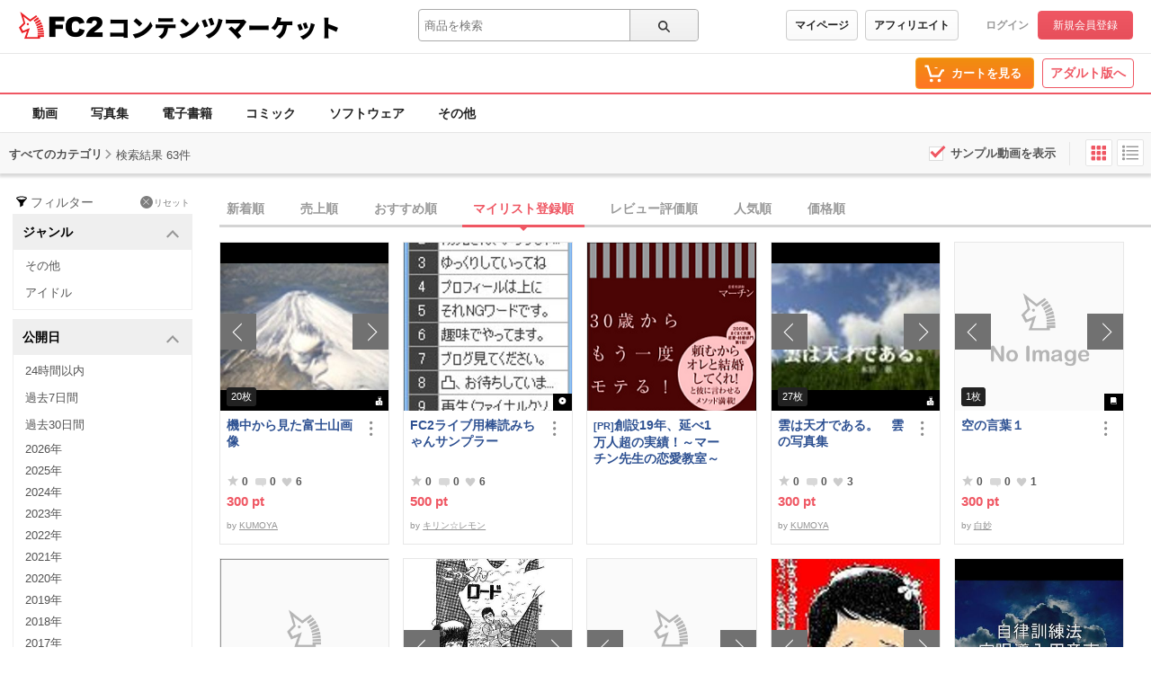

--- FILE ---
content_type: text/html;charset=UTF-8
request_url: https://contents.fc2.com/search/?q=&sort=mylist&order=desc&published=2012&assess=0&fp=0&tp=500
body_size: 29350
content:
<!DOCTYPE html><html lang="ja"><head><meta charset="utf-8"><title>検索結果 - 一般 | FC2コンテンツマーケット</title><meta name="description" content="すべてのコンテンツの検索結果。高画質動画から独占配信の電子書籍、珠玉のコミックまで、FC2コンテンツマーケットが誇る高品質なコンテンツを厳選してご紹介。最高の視聴・読書体験で、あなたの欲望を満たす究極の一作を発見してください。"><meta name="viewport" content="width=device-width, initial-scale=1.0"><meta name="format-detection" content="telephone=no"><meta name="google-site-verification" content="mKS09ZlD1dbuD2_ED_vSK3OLOeiLKqh4_b1zvF3-qxw"><meta name="viewport" content="width=device-width, initial-scale=1.0">
<meta name="format-detection" content="telephone=no">

<meta name="google-site-verification" content="mKS09ZlD1dbuD2_ED_vSK3OLOeiLKqh4_b1zvF3-qxw"><meta name="referrer" content="always"><meta http-equiv="x-pjax-version" content="d41d8cd98f00b204e9800998ecf8427e"><link rel="shortcut icon" type="image/ico" href="https://static.fc2.com/share/image/favicon.ico"><link rel="stylesheet" type="text/css" href="https://static.fc2.com/share/fc2parts/css/share.css"><link rel="stylesheet" type="text/css" href="/contents_source/css/normalize.min.css?140131"><link rel="stylesheet" type="text/css" href="/contents_source/css/common.min.css?190318"><link rel="stylesheet" type="text/css" href="https://static.fc2.com/contents/css/u/sales/ui/x793TLu6c82PK-zw7MvO-l6Y7srsLsA.css?150115"><script type="text/javascript" src="https://static.fc2.com/contents/js/u/jq/jquery.4.0.0.js" integrity="sha384-fgGyf7Mo7DURSOMnOy7ed+dkq5Job205Gnzu6QIg0BOHKaqt4D76Dt8VlDCzcMHV" crossorigin="anonymous"></script><script type="text/javascript" src="https://static.fc2.com/contents/js/lib/underscore_js/underscore.js?140131"></script><script type="text/javascript" src="https://static.fc2.com/contents/js/lib/underscoe_string_js/underscore.string.min.js"></script><script>_.mixin(s.exports());</script><script>var locale_texts = {"lang_mode": "ja","申し訳ございません。この機種は動画再生に対応していません。": "申し訳ございません。この機種は動画再生に対応していません。","閉じる": "閉じる","フォローする": "フォローする","フォロー中": "フォロー中","購読中": "購読中","購読する": "購読する","フォローデータが取得できませんでした": "フォローデータが取得できませんでした","アンフォローに失敗しました。": "アンフォローに失敗しました。","フォローに失敗しました。": "フォローに失敗しました。","メルマガ解除に失敗しました。": "メルマガ解除に失敗しました。","メルマガ登録に失敗しました。": "メルマガ登録に失敗しました。",}</script><script type="text/javascript" src="/contents_source/js/u/plg/3b_mnNpx4emnfuuwuyuw.js" async></script><script type="text/javascript">window.FC2ContentsObject=window.FC2ContentsObject||[];window.FC2ContentsObject.push(['ae', '21a07cf4f6c454973b94512cb6b13eed']);window.FC2ContentsObject.push(['T3Wn117671_1', '購入済み']);</script></head><body aria-label="tile" aria-busy="false"><script>
    
    dataLayer = [];
</script>

<link rel="stylesheet" href="https://static.fc2.com/contents/css/u/c/x793TLu6c82PK-oy4cmXlfzb9-TLy53Z3Z3YA.css" integrity="sha384-Ece7TUvbuJ1tpjBA9h5K//rmtDlpp73BaA1Nvvr/ep2b7AREy5HGUOZIxaxXVT1s" crossorigin="anonymous" /><link rel="stylesheet" href="https://static.fc2.com/contents/css/layout/x793TLu6c82PK-m37_mXldjdhdg.css" integrity="sha384-EIPdRNHLIWVuw5thIsjNdavjmMXkJS3EupC40rSuZONEj+j0pwqFD3+mNuEJZ7Of" crossorigin="anonymous" /><link rel="stylesheet" type="text/css" href="https://static.fc2.com/contents/css/u/c/item/x793TLu6c82PK-j37du-ddjdlds.css"><div class="z9KsZnYS Em4y3dZa" data-menu-name="main-header" data-nav-name="header"><header class="m-hder-1000"><section><div class="m-hder-1000_inBoxL"><h1><a href="https://fc2.com/ja/" class="fc2logo"><img src="https://static.fc2.com/contents/images/header/main_logo_new.png" alt="FC2"></a><a href="/" data-pjx="pjx-front-container"  class="svc_nam">コンテンツマーケット</a></h1></div><div class="m-hder-1000_inBoxM"><form action="//contents.fc2.com/search/"data-form="search"data-adult="//contents.fc2.com/search/"method="get" class="c-input-searchbox-104"><div class="c-input-searchbox-104_input"><input name="q" type="search" placeholder="商品を検索" value="" aria-expanded="false" data-suggest-id="mui_1769253142583867" autocomplete="off"></div><div class="c-input-searchbox-104_btn"><button class="c-btn-205"><?xml version="1.0" encoding="UTF-8" standalone="no"?><svg version="1.1" xmlns="http://www.w3.org/2000/svg" xmlns:xlink="http://www.w3.org/1999/xlink"><path d="M2.603,6.289 C2.603,4.276 4.206,2.638 6.177,2.638 C8.147,2.638 9.75,4.276 9.75,6.289 C9.75,8.302 8.147,9.94 6.177,9.94 C4.206,9.94 2.603,8.302 2.603,6.289 M13.766,12.602 L10.472,9.237 C11.028,8.393 11.353,7.379 11.353,6.289 C11.353,3.372 9.031,1 6.177,1 C3.322,1 1,3.372 1,6.289 C1,9.206 3.322,11.578 6.177,11.578 C7.386,11.578 8.498,11.149 9.379,10.436 L12.632,13.76 C12.789,13.92 12.994,14 13.199,14 C13.404,14 13.609,13.92 13.766,13.76 C14.079,13.44 14.079,12.922 13.766,12.602"></path></svg>
</button></div><div class="c-input-searchbox-104_suggest" id="mui_1769253142583867" data-suggest-api="/api/v4/rs/header/keyword_suggests" aria-hidden="true" aria-busy="true"></div></form></div><div class="m-hder-1000_inBoxR"><section class="m-hder-1000_inBoxArea"><span><a href="/consumer/" class="c-btn-201" data-counter="cref_click" data-counter-id="header-button-005_consumer">マイページ</a><a href="/affiliate/sales/report" class="c-btn-201" data-counter="cref_click" data-counter-id="header-button-005_aff">アフィリエイト</a></span><div class="c-account-110"><span><a href="/lk/services/id/login" data-counter="cref_click" data-counter-id="header-user-001_login">ログイン</a><a href="/lk/services/id/signup" class="c-btn-206" data-counter="cref_click" data-counter-id="header-user-001_signup">新規会員登録</a></span></div></section></div></section></header><nav class="m-globalMenu-1100"><ul class="m-globalMenu-1100_navA"></ul><div class="m-globalMenu-1000_RArea"><ul><li><a href="/cart.php" class="c-btn-203" data-counter="cref_click" data-counter-id="header-button-001_cart"><span data-label="cart-count">-</span><?xml version="1.0" encoding="UTF-8" standalone="no"?><svg version="1.1" xmlns="http://www.w3.org/2000/svg" xmlns:xlink="http://www.w3.org/1999/xlink"><ellipse cx="9.78007079" cy="21.5473592" rx="1.89244965" ry="1.85795568"></ellipse><ellipse cx="18.4704956" cy="21.5473592" rx="1.89244965" ry="1.85795568"></ellipse><polygon fill-rule="nonzero" points="8.34345748 17.6978694 19.087856 17.6978694 22.5261855 11.4196792 23.8784373 11.4196792 23.8784373 9.13670101 21.152475 9.13670101 17.7141455 15.4148911 10.0342184 15.4148911 6.57373905 4.57074456 2.5562525 4.57074456 2.5562525 6.85372278 4.88297812 6.85372278"></polygon></svg>
<b>カートを見る</b><div class="pointback-cart-alert" data-message="cart-alert" aria-hidden="true"></div></a></li></ul><span><a href="//adult.contents.fc2.com/" class="c-btn-207" data-counter="cref_click" data-counter-id="header-button-004_adult">アダルト版へ</a></span></div></nav><nav class="m-globalMenu-1000"><ul class="m-globalMenu-1000_navA" data-sub-index-links><li><a href="/sub_top.php?m=video" data-type="video" data-pjx="pjx-front-container" data-counter="cref_click" data-counter-id="header-006_video">動画</a></li><li><a href="/sub_top.php?m=image" data-type="image" data-pjx="pjx-front-container" data-counter="cref_click" data-counter-id="header-006_image">写真集</a></li><li><a href="/sub_top.php?m=ebook" data-type="ebook" data-pjx="pjx-front-container" data-counter="cref_click" data-counter-id="header-006_ebook">電子書籍</a></li><li><a href="/sub_top.php?m=dojin_comic" data-type="dojin_comic" data-pjx="pjx-front-container" data-counter="cref_click" data-counter-id="header-006_comic">コミック</a></li><li><a href="/sub_top.php?m=software" data-type="software" data-pjx="pjx-front-container" data-counter="cref_click" data-counter-id="header-006_software">ソフトウェア</a></li><li><a href="/sub_top.php?m=etc" data-type="etc" data-pjx="pjx-front-container" data-counter="cref_click" data-counter-id="header-006_other">その他</a></li></ul><section class="m-globalMenu-1100_bells"></section></nav></div><link rel="stylesheet" type="text/css" href="https://static.fc2.com/contents/css/u/search/x793TLu6c82PK-zy4eWPRdldrdk.css?t=12.12"><link rel="stylesheet" type="text/css" href="https://static.fc2.com/contents/css/u/search/list/x793TLu6c82PK-zy4eWPRf2aefS7K7C7A.css?t=9.5"><script type="text/javascript" src="/contents_source/js/u/search/55cPLHouwu0ux.js" defer></script><link rel="stylesheet" type="text/css" href="/css/x793TLu6c82PK-w1YfFuzfhyfc2e7K7K7A.css?t=1904"><section class="wp_loadingArea"><div class="wp_loadingArea_bar"></div></section>
<section class="e5FD7vsC" data-feed-name="pjax-result"><div id="pjx-container" data-pjx-container><div class="search_header"><span>すべてのカテゴリ</span><?xml version="1.0" encoding="UTF-8" standalone="no"?><svg viewBox="0 0 16 16" version="1.1" xmlns="http://www.w3.org/2000/svg" xmlns:xlink="http://www.w3.org/1999/xlink" class="Icon_Arrow"><polygon points="13.4794012 11.7187747 15 10.3225179 8.06355319 3 1 10.1673549 2.45975232 11.6271072 8 5.98305782"></polygon></svg>
<p>検索結果 63件</p><div class="search_sampleCheck"><input type="checkbox" id="mui_17692531428914122" name="sample_viewer_status" value="1" disabled><label for="mui_17692531428914122">サンプル動画を表示</label></div><div class="search_changeStBtn"><button data-button-name="style-change" data-style="tile" aria-selected="true"><?xml version="1.0" encoding="UTF-8" standalone="no"?><svg viewBox="0 0 22 22" version="1.1" xmlns="http://www.w3.org/2000/svg" xmlns:xlink="http://www.w3.org/1999/xlink"><rect x="2.5999999" y="3" width="4.5" height="4.5" rx="1"></rect><rect x="2.5999999" y="9" width="4.5" height="4.5" rx="1"></rect><rect x="2.5999999" y="15" width="4.5" height="4.5" rx="1"></rect><rect x="8.5999999" y="3" width="4.5" height="4.5" rx="1"></rect><rect x="8.5999999" y="9" width="4.5" height="4.5" rx="1"></rect><rect x="8.5999999" y="15" width="4.5" height="4.5" rx="1"></rect><rect x="14.5999999" y="3" width="4.5" height="4.5" rx="1"></rect><rect x="14.5999999" y="9" width="4.5" height="4.5" rx="1"></rect><rect x="14.5999999" y="15" width="4.5" height="4.5" rx="1"></rect></svg>
</button><button data-button-name="style-change" data-style="list" aria-selected="false"><?xml version="1.0" encoding="UTF-8" standalone="no"?><svg viewBox="0 0 22 22" version="1.1" xmlns="http://www.w3.org/2000/svg" xmlns:xlink="http://www.w3.org/1999/xlink"><rect x="2" y="2.75" width="3" height="3" rx="1"></rect><rect x="6.5" y="3.5" width="13.5" height="1.5"></rect><rect x="6.5" y="8" width="13.5" height="1.5"></rect><rect x="6.5" y="12.5" width="13.5" height="1.5"></rect><rect x="6.5" y="17" width="13.5" height="1.5"></rect><rect x="2" y="7.25" width="3" height="3" rx="1"></rect><rect x="2" y="11.75" width="3" height="3" rx="1"></rect><rect x="2" y="16.25" width="3" height="3" rx="1"></rect></svg>
</button></div></div> <div class="search_wp"><div class="search_haw"><form action="/search/" method="get" data-form-name="search"><div class="search_filterReset"><?xml version="1.0" encoding="UTF-8" standalone="no"?><svg viewBox="0 0 40 40" version="1.1" xmlns="http://www.w3.org/2000/svg" xmlns:xlink="http://www.w3.org/1999/xlink"><path d="M20,15.9 C13.953,15.9 10.645,14.207 10.2,13.45 C10.216,13.423 10.243,13.394 10.266,13.364 C10.888,12.574 14.165,11 20,11 C25.835,11 29.112,12.574 29.734,13.364 C29.757,13.394 29.784,13.423 29.8,13.45 C29.355,14.207 26.047,15.9 20,15.9 M32,13.413 C31.874,10.968 26.555,9 20,9 C13.445,9 8.126,10.968 8,13.413 L8,13.421 L10.184,16.088 L16.504,23.806 L16.504,32.138 C16.504,32.523 16.919,32.763 17.252,32.572 L23.252,29.144 C23.408,29.055 23.504,28.889 23.504,28.71 L23.504,23.806 L29.83,16.081 C29.83,16.081 32,13.419 32,13.413"></path></svg>
<span>フィルター</span><a href="/search/"><span><?xml version="1.0" encoding="UTF-8" standalone="no"?><svg viewBox="0 0 35 35" version="1.1" xmlns="http://www.w3.org/2000/svg" xmlns:xlink="http://www.w3.org/1999/xlink"><path d="M12.1066017,10.6923882 L1.5,0.0857864376 L0.0857864376,1.5 L10.6923882,12.1066017 L0.0857864376,22.7132034 L1.5,24.127417 L12.1066017,13.5208153 L22.7132034,24.127417 L24.127417,22.7132034 L13.5208153,12.1066017 L24.127417,1.5 L22.7132034,0.0857864376 L12.1066017,10.6923882 Z" ></path></svg>
</span>リセット</a></div><section class="search_inbox" aria-expanded="true" id="mui_17692531422174124p"><h3 data-tab-name="search_genre" aria-controls="mui_17692531422174124" data-expand-target="mui_17692531422174124p" role="button">ジャンル<?xml version="1.0" encoding="UTF-8" standalone="no"?><svg viewBox="0 0 16 16" version="1.1" xmlns="http://www.w3.org/2000/svg" xmlns:xlink="http://www.w3.org/1999/xlink" class="Icon_Arrow"><polygon points="13.4794012 11.7187747 15 10.3225179 8.06355319 3 1 10.1673549 2.45975232 11.6271072 8 5.98305782"></polygon></svg>
</h3><ul id="mui_17692531422174124"><li><a href="/search/?q=&sort=mylist&order=desc&published=2012&assess=0&fp=0&tp=500&genre%5B1%5D=1" data-pjx="pjx-container" aria-selected="false" data-counter="cref_click" data-counter-id="116045-genre"><?xml version="1.0" encoding="UTF-8" standalone="no"?><svg viewBox="0 0 16 16" version="1.1" xmlns="http://www.w3.org/2000/svg" xlink="http://www.w3.org/1999/xlink"><polygon points="3.06066017 4.76009455 0.939339828 6.88141489 6.84332411 12.7853992 15.4945529 5.12288227 13.5054471 2.87711773 6.96799664 8.66743102"></polygon></svg>
その他</a></li><li><a href="/search/?q=&sort=mylist&order=desc&published=2012&assess=0&fp=0&tp=500&genre%5B1%5D=5" data-pjx="pjx-container" aria-selected="false" data-counter="cref_click" data-counter-id="116045-genre"><?xml version="1.0" encoding="UTF-8" standalone="no"?><svg viewBox="0 0 16 16" version="1.1" xmlns="http://www.w3.org/2000/svg" xlink="http://www.w3.org/1999/xlink"><polygon points="3.06066017 4.76009455 0.939339828 6.88141489 6.84332411 12.7853992 15.4945529 5.12288227 13.5054471 2.87711773 6.96799664 8.66743102"></polygon></svg>
アイドル</a></li></ul><div aria-selected="false"><span>未選択</span><span><span></span><a href="/search/?q=&sort=mylist&order=desc&published=2012&assess=0&fp=0&tp=500" data-pjx="pjx-container"><?xml version="1.0" encoding="UTF-8" standalone="no"?><svg viewBox="0 0 35 35" version="1.1" xmlns="http://www.w3.org/2000/svg" xmlns:xlink="http://www.w3.org/1999/xlink"><path d="M12.1066017,10.6923882 L1.5,0.0857864376 L0.0857864376,1.5 L10.6923882,12.1066017 L0.0857864376,22.7132034 L1.5,24.127417 L12.1066017,13.5208153 L22.7132034,24.127417 L24.127417,22.7132034 L13.5208153,12.1066017 L24.127417,1.5 L22.7132034,0.0857864376 L12.1066017,10.6923882 Z" ></path></svg>
</a></span></div></section><section class="search_inbox" aria-expanded="true" id="mui_17692531429306825p"><h3 data-tab-name="search_published_at" aria-controls="mui_17692531429306825" data-expand-target="mui_17692531429306825p" role="button">公開日<?xml version="1.0" encoding="UTF-8" standalone="no"?><svg viewBox="0 0 16 16" version="1.1" xmlns="http://www.w3.org/2000/svg" xmlns:xlink="http://www.w3.org/1999/xlink" class="Icon_Arrow"><polygon points="13.4794012 11.7187747 15 10.3225179 8.06355319 3 1 10.1673549 2.45975232 11.6271072 8 5.98305782"></polygon></svg>
</h3><ul id="mui_17692531429306825"><li><a href="/search/?q=&sort=mylist&order=desc&published=today&assess=0&fp=0&tp=500" data-pjx="pjx-container" aria-selected="false" data-counter="cref_click" data-counter-id="116045-published_at"><?xml version="1.0" encoding="UTF-8" standalone="no"?><svg viewBox="0 0 16 16" version="1.1" xmlns="http://www.w3.org/2000/svg" xlink="http://www.w3.org/1999/xlink"><polygon points="3.06066017 4.76009455 0.939339828 6.88141489 6.84332411 12.7853992 15.4945529 5.12288227 13.5054471 2.87711773 6.96799664 8.66743102"></polygon></svg>
24時間以内</a></li><li><a href="/search/?q=&sort=mylist&order=desc&published=week&assess=0&fp=0&tp=500" data-pjx="pjx-container" aria-selected="false" data-counter="cref_click" data-counter-id="116045-published_at"><?xml version="1.0" encoding="UTF-8" standalone="no"?><svg viewBox="0 0 16 16" version="1.1" xmlns="http://www.w3.org/2000/svg" xlink="http://www.w3.org/1999/xlink"><polygon points="3.06066017 4.76009455 0.939339828 6.88141489 6.84332411 12.7853992 15.4945529 5.12288227 13.5054471 2.87711773 6.96799664 8.66743102"></polygon></svg>
過去7日間</a></li><li><a href="/search/?q=&sort=mylist&order=desc&published=month&assess=0&fp=0&tp=500" data-pjx="pjx-container" aria-selected="false" data-counter="cref_click" data-counter-id="116045-published_at"><?xml version="1.0" encoding="UTF-8" standalone="no"?><svg viewBox="0 0 16 16" version="1.1" xmlns="http://www.w3.org/2000/svg" xlink="http://www.w3.org/1999/xlink"><polygon points="3.06066017 4.76009455 0.939339828 6.88141489 6.84332411 12.7853992 15.4945529 5.12288227 13.5054471 2.87711773 6.96799664 8.66743102"></polygon></svg>
過去30日間</a></li><li class="past-year"><a href="/search/?q=&sort=mylist&order=desc&published=2026&assess=0&fp=0&tp=500" data-pjx="pjx-container" aria-selected="false" data-counter="cref_click" data-counter-id="116045-published_at"><?xml version="1.0" encoding="UTF-8" standalone="no"?><svg viewBox="0 0 16 16" version="1.1" xmlns="http://www.w3.org/2000/svg" xlink="http://www.w3.org/1999/xlink"><polygon points="3.06066017 4.76009455 0.939339828 6.88141489 6.84332411 12.7853992 15.4945529 5.12288227 13.5054471 2.87711773 6.96799664 8.66743102"></polygon></svg>
2026年</a></li><li class="past-year"><a href="/search/?q=&sort=mylist&order=desc&published=2025&assess=0&fp=0&tp=500" data-pjx="pjx-container" aria-selected="false" data-counter="cref_click" data-counter-id="116045-published_at"><?xml version="1.0" encoding="UTF-8" standalone="no"?><svg viewBox="0 0 16 16" version="1.1" xmlns="http://www.w3.org/2000/svg" xlink="http://www.w3.org/1999/xlink"><polygon points="3.06066017 4.76009455 0.939339828 6.88141489 6.84332411 12.7853992 15.4945529 5.12288227 13.5054471 2.87711773 6.96799664 8.66743102"></polygon></svg>
2025年</a></li><li class="past-year"><a href="/search/?q=&sort=mylist&order=desc&published=2024&assess=0&fp=0&tp=500" data-pjx="pjx-container" aria-selected="false" data-counter="cref_click" data-counter-id="116045-published_at"><?xml version="1.0" encoding="UTF-8" standalone="no"?><svg viewBox="0 0 16 16" version="1.1" xmlns="http://www.w3.org/2000/svg" xlink="http://www.w3.org/1999/xlink"><polygon points="3.06066017 4.76009455 0.939339828 6.88141489 6.84332411 12.7853992 15.4945529 5.12288227 13.5054471 2.87711773 6.96799664 8.66743102"></polygon></svg>
2024年</a></li><li class="past-year"><a href="/search/?q=&sort=mylist&order=desc&published=2023&assess=0&fp=0&tp=500" data-pjx="pjx-container" aria-selected="false" data-counter="cref_click" data-counter-id="116045-published_at"><?xml version="1.0" encoding="UTF-8" standalone="no"?><svg viewBox="0 0 16 16" version="1.1" xmlns="http://www.w3.org/2000/svg" xlink="http://www.w3.org/1999/xlink"><polygon points="3.06066017 4.76009455 0.939339828 6.88141489 6.84332411 12.7853992 15.4945529 5.12288227 13.5054471 2.87711773 6.96799664 8.66743102"></polygon></svg>
2023年</a></li><li class="past-year"><a href="/search/?q=&sort=mylist&order=desc&published=2022&assess=0&fp=0&tp=500" data-pjx="pjx-container" aria-selected="false" data-counter="cref_click" data-counter-id="116045-published_at"><?xml version="1.0" encoding="UTF-8" standalone="no"?><svg viewBox="0 0 16 16" version="1.1" xmlns="http://www.w3.org/2000/svg" xlink="http://www.w3.org/1999/xlink"><polygon points="3.06066017 4.76009455 0.939339828 6.88141489 6.84332411 12.7853992 15.4945529 5.12288227 13.5054471 2.87711773 6.96799664 8.66743102"></polygon></svg>
2022年</a></li><li class="past-year"><a href="/search/?q=&sort=mylist&order=desc&published=2021&assess=0&fp=0&tp=500" data-pjx="pjx-container" aria-selected="false" data-counter="cref_click" data-counter-id="116045-published_at"><?xml version="1.0" encoding="UTF-8" standalone="no"?><svg viewBox="0 0 16 16" version="1.1" xmlns="http://www.w3.org/2000/svg" xlink="http://www.w3.org/1999/xlink"><polygon points="3.06066017 4.76009455 0.939339828 6.88141489 6.84332411 12.7853992 15.4945529 5.12288227 13.5054471 2.87711773 6.96799664 8.66743102"></polygon></svg>
2021年</a></li><li class="past-year"><a href="/search/?q=&sort=mylist&order=desc&published=2020&assess=0&fp=0&tp=500" data-pjx="pjx-container" aria-selected="false" data-counter="cref_click" data-counter-id="116045-published_at"><?xml version="1.0" encoding="UTF-8" standalone="no"?><svg viewBox="0 0 16 16" version="1.1" xmlns="http://www.w3.org/2000/svg" xlink="http://www.w3.org/1999/xlink"><polygon points="3.06066017 4.76009455 0.939339828 6.88141489 6.84332411 12.7853992 15.4945529 5.12288227 13.5054471 2.87711773 6.96799664 8.66743102"></polygon></svg>
2020年</a></li><li class="past-year"><a href="/search/?q=&sort=mylist&order=desc&published=2019&assess=0&fp=0&tp=500" data-pjx="pjx-container" aria-selected="false" data-counter="cref_click" data-counter-id="116045-published_at"><?xml version="1.0" encoding="UTF-8" standalone="no"?><svg viewBox="0 0 16 16" version="1.1" xmlns="http://www.w3.org/2000/svg" xlink="http://www.w3.org/1999/xlink"><polygon points="3.06066017 4.76009455 0.939339828 6.88141489 6.84332411 12.7853992 15.4945529 5.12288227 13.5054471 2.87711773 6.96799664 8.66743102"></polygon></svg>
2019年</a></li><li class="past-year"><a href="/search/?q=&sort=mylist&order=desc&published=2018&assess=0&fp=0&tp=500" data-pjx="pjx-container" aria-selected="false" data-counter="cref_click" data-counter-id="116045-published_at"><?xml version="1.0" encoding="UTF-8" standalone="no"?><svg viewBox="0 0 16 16" version="1.1" xmlns="http://www.w3.org/2000/svg" xlink="http://www.w3.org/1999/xlink"><polygon points="3.06066017 4.76009455 0.939339828 6.88141489 6.84332411 12.7853992 15.4945529 5.12288227 13.5054471 2.87711773 6.96799664 8.66743102"></polygon></svg>
2018年</a></li><li class="past-year"><a href="/search/?q=&sort=mylist&order=desc&published=2017&assess=0&fp=0&tp=500" data-pjx="pjx-container" aria-selected="false" data-counter="cref_click" data-counter-id="116045-published_at"><?xml version="1.0" encoding="UTF-8" standalone="no"?><svg viewBox="0 0 16 16" version="1.1" xmlns="http://www.w3.org/2000/svg" xlink="http://www.w3.org/1999/xlink"><polygon points="3.06066017 4.76009455 0.939339828 6.88141489 6.84332411 12.7853992 15.4945529 5.12288227 13.5054471 2.87711773 6.96799664 8.66743102"></polygon></svg>
2017年</a></li><li class="past-year"><a href="/search/?q=&sort=mylist&order=desc&published=2016&assess=0&fp=0&tp=500" data-pjx="pjx-container" aria-selected="false" data-counter="cref_click" data-counter-id="116045-published_at"><?xml version="1.0" encoding="UTF-8" standalone="no"?><svg viewBox="0 0 16 16" version="1.1" xmlns="http://www.w3.org/2000/svg" xlink="http://www.w3.org/1999/xlink"><polygon points="3.06066017 4.76009455 0.939339828 6.88141489 6.84332411 12.7853992 15.4945529 5.12288227 13.5054471 2.87711773 6.96799664 8.66743102"></polygon></svg>
2016年</a></li><li class="past-year"><a href="/search/?q=&sort=mylist&order=desc&published=2015&assess=0&fp=0&tp=500" data-pjx="pjx-container" aria-selected="false" data-counter="cref_click" data-counter-id="116045-published_at"><?xml version="1.0" encoding="UTF-8" standalone="no"?><svg viewBox="0 0 16 16" version="1.1" xmlns="http://www.w3.org/2000/svg" xlink="http://www.w3.org/1999/xlink"><polygon points="3.06066017 4.76009455 0.939339828 6.88141489 6.84332411 12.7853992 15.4945529 5.12288227 13.5054471 2.87711773 6.96799664 8.66743102"></polygon></svg>
2015年</a></li><li class="past-year"><a href="/search/?q=&sort=mylist&order=desc&published=2014&assess=0&fp=0&tp=500" data-pjx="pjx-container" aria-selected="false" data-counter="cref_click" data-counter-id="116045-published_at"><?xml version="1.0" encoding="UTF-8" standalone="no"?><svg viewBox="0 0 16 16" version="1.1" xmlns="http://www.w3.org/2000/svg" xlink="http://www.w3.org/1999/xlink"><polygon points="3.06066017 4.76009455 0.939339828 6.88141489 6.84332411 12.7853992 15.4945529 5.12288227 13.5054471 2.87711773 6.96799664 8.66743102"></polygon></svg>
2014年</a></li><li class="past-year"><a href="/search/?q=&sort=mylist&order=desc&published=2013&assess=0&fp=0&tp=500" data-pjx="pjx-container" aria-selected="false" data-counter="cref_click" data-counter-id="116045-published_at"><?xml version="1.0" encoding="UTF-8" standalone="no"?><svg viewBox="0 0 16 16" version="1.1" xmlns="http://www.w3.org/2000/svg" xlink="http://www.w3.org/1999/xlink"><polygon points="3.06066017 4.76009455 0.939339828 6.88141489 6.84332411 12.7853992 15.4945529 5.12288227 13.5054471 2.87711773 6.96799664 8.66743102"></polygon></svg>
2013年</a></li><li class="past-year"><a href="/search/?q=&sort=mylist&order=desc&assess=0&fp=0&tp=500" data-pjx="pjx-container" aria-selected="true" data-counter="cref_click" data-counter-id="116045-published_at"><?xml version="1.0" encoding="UTF-8" standalone="no"?><svg viewBox="0 0 16 16" version="1.1" xmlns="http://www.w3.org/2000/svg" xlink="http://www.w3.org/1999/xlink"><polygon points="3.06066017 4.76009455 0.939339828 6.88141489 6.84332411 12.7853992 15.4945529 5.12288227 13.5054471 2.87711773 6.96799664 8.66743102"></polygon></svg>
2012年</a></li></ul><div aria-selected="true"><span>未選択</span><span><span>2012年</span><a href="/search/?q=&sort=mylist&order=desc&assess=0&fp=0&tp=500" data-pjx="pjx-container"><?xml version="1.0" encoding="UTF-8" standalone="no"?><svg viewBox="0 0 35 35" version="1.1" xmlns="http://www.w3.org/2000/svg" xmlns:xlink="http://www.w3.org/1999/xlink"><path d="M12.1066017,10.6923882 L1.5,0.0857864376 L0.0857864376,1.5 L10.6923882,12.1066017 L0.0857864376,22.7132034 L1.5,24.127417 L12.1066017,13.5208153 L22.7132034,24.127417 L24.127417,22.7132034 L13.5208153,12.1066017 L24.127417,1.5 L22.7132034,0.0857864376 L12.1066017,10.6923882 Z" ></path></svg>
</a></span></div></section><section class="search_inbox search_price" aria-expanded="true" id="mui_17692531421318426p"><h3 data-tab-name="search_price" aria-controls="mui_17692531421318426" data-expand-target="mui_17692531421318426p" role="button">価格帯<?xml version="1.0" encoding="UTF-8" standalone="no"?><svg viewBox="0 0 16 16" version="1.1" xmlns="http://www.w3.org/2000/svg" xmlns:xlink="http://www.w3.org/1999/xlink" class="Icon_Arrow"><polygon points="13.4794012 11.7187747 15 10.3225179 8.06355319 3 1 10.1673549 2.45975232 11.6271072 8 5.98305782"></polygon></svg>
</h3><ul id="mui_17692531421318426"><li><a href="/search/?q=&sort=mylist&order=desc&published=2012&assess=0" data-pjx="pjx-container" aria-selected="true" data-counter="cref_click" data-counter-id="116045-price"><?xml version="1.0" encoding="UTF-8" standalone="no"?><svg viewBox="0 0 16 16" version="1.1" xmlns="http://www.w3.org/2000/svg" xlink="http://www.w3.org/1999/xlink"><polygon points="3.06066017 4.76009455 0.939339828 6.88141489 6.84332411 12.7853992 15.4945529 5.12288227 13.5054471 2.87711773 6.96799664 8.66743102"></polygon></svg>
0-500pt</a></li><li><a href="/search/?q=&sort=mylist&order=desc&published=2012&assess=0&fp=500&tp=1000" data-pjx="pjx-container" aria-selected="false" data-counter="cref_click" data-counter-id="116045-price"><?xml version="1.0" encoding="UTF-8" standalone="no"?><svg viewBox="0 0 16 16" version="1.1" xmlns="http://www.w3.org/2000/svg" xlink="http://www.w3.org/1999/xlink"><polygon points="3.06066017 4.76009455 0.939339828 6.88141489 6.84332411 12.7853992 15.4945529 5.12288227 13.5054471 2.87711773 6.96799664 8.66743102"></polygon></svg>
500pt-1000pt</a></li><li><a href="/search/?q=&sort=mylist&order=desc&published=2012&assess=0&fp=1000&tp=2000" data-pjx="pjx-container" aria-selected="false" data-counter="cref_click" data-counter-id="116045-price"><?xml version="1.0" encoding="UTF-8" standalone="no"?><svg viewBox="0 0 16 16" version="1.1" xmlns="http://www.w3.org/2000/svg" xlink="http://www.w3.org/1999/xlink"><polygon points="3.06066017 4.76009455 0.939339828 6.88141489 6.84332411 12.7853992 15.4945529 5.12288227 13.5054471 2.87711773 6.96799664 8.66743102"></polygon></svg>
1000pt-2000pt</a></li><li><a href="/search/?q=&sort=mylist&order=desc&published=2012&assess=0&fp=2000&tp=3000" data-pjx="pjx-container" aria-selected="false" data-counter="cref_click" data-counter-id="116045-price"><?xml version="1.0" encoding="UTF-8" standalone="no"?><svg viewBox="0 0 16 16" version="1.1" xmlns="http://www.w3.org/2000/svg" xlink="http://www.w3.org/1999/xlink"><polygon points="3.06066017 4.76009455 0.939339828 6.88141489 6.84332411 12.7853992 15.4945529 5.12288227 13.5054471 2.87711773 6.96799664 8.66743102"></polygon></svg>
2000pt-3000pt</a></li><li><a href="/search/?q=&sort=mylist&order=desc&published=2012&assess=0&fp=3000&tp=99999" data-pjx="pjx-container" aria-selected="false" data-counter="cref_click" data-counter-id="116045-price"><?xml version="1.0" encoding="UTF-8" standalone="no"?><svg viewBox="0 0 16 16" version="1.1" xmlns="http://www.w3.org/2000/svg" xlink="http://www.w3.org/1999/xlink"><polygon points="3.06066017 4.76009455 0.939339828 6.88141489 6.84332411 12.7853992 15.4945529 5.12288227 13.5054471 2.87711773 6.96799664 8.66743102"></polygon></svg>
3000pt-</a></li></ul><div aria-selected="true"><span>未選択</span><span><span>0-500pt</span><a href="/search/?q=&sort=mylist&order=desc&published=2012&assess=0" data-pjx="pjx-container"><?xml version="1.0" encoding="UTF-8" standalone="no"?><svg viewBox="0 0 35 35" version="1.1" xmlns="http://www.w3.org/2000/svg" xmlns:xlink="http://www.w3.org/1999/xlink"><path d="M12.1066017,10.6923882 L1.5,0.0857864376 L0.0857864376,1.5 L10.6923882,12.1066017 L0.0857864376,22.7132034 L1.5,24.127417 L12.1066017,13.5208153 L22.7132034,24.127417 L24.127417,22.7132034 L13.5208153,12.1066017 L24.127417,1.5 L22.7132034,0.0857864376 L12.1066017,10.6923882 Z" ></path></svg>
</a></span></div></section><section class="search_inbox" aria-expanded="true" id="mui_17692531427468627p"><h3 role="button" data-tab-name="search_category" aria-controls="mui_17692531427468627" data-expand-target="mui_17692531427468627p">カテゴリ<?xml version="1.0" encoding="UTF-8" standalone="no"?><svg viewBox="0 0 16 16" version="1.1" xmlns="http://www.w3.org/2000/svg" xmlns:xlink="http://www.w3.org/1999/xlink" class="Icon_Arrow"><polygon points="13.4794012 11.7187747 15 10.3225179 8.06355319 3 1 10.1673549 2.45975232 11.6271072 8 5.98305782"></polygon></svg>
</h3><ul id="mui_17692531427468627"><li><a href="/search/?q=&sort=mylist&order=desc&published=2012&assess=0&fp=0&tp=500&type%5B1%5D=1" data-pjx="pjx-container" aria-selected="false" data-counter="cref_click" data-counter-id="116045-category"><?xml version="1.0" encoding="UTF-8" standalone="no"?><svg viewBox="0 0 16 16" version="1.1" xmlns="http://www.w3.org/2000/svg" xlink="http://www.w3.org/1999/xlink"><polygon points="3.06066017 4.76009455 0.939339828 6.88141489 6.84332411 12.7853992 15.4945529 5.12288227 13.5054471 2.87711773 6.96799664 8.66743102"></polygon></svg>
動画</a></li><li><a href="/search/?q=&sort=mylist&order=desc&published=2012&assess=0&fp=0&tp=500&type%5B1%5D=20" data-pjx="pjx-container" aria-selected="false" data-counter="cref_click" data-counter-id="116045-category"><?xml version="1.0" encoding="UTF-8" standalone="no"?><svg viewBox="0 0 16 16" version="1.1" xmlns="http://www.w3.org/2000/svg" xlink="http://www.w3.org/1999/xlink"><polygon points="3.06066017 4.76009455 0.939339828 6.88141489 6.84332411 12.7853992 15.4945529 5.12288227 13.5054471 2.87711773 6.96799664 8.66743102"></polygon></svg>
VR180動画</a></li><li><a href="/search/?q=&sort=mylist&order=desc&published=2012&assess=0&fp=0&tp=500&type%5B1%5D=21" data-pjx="pjx-container" aria-selected="false" data-counter="cref_click" data-counter-id="116045-category"><?xml version="1.0" encoding="UTF-8" standalone="no"?><svg viewBox="0 0 16 16" version="1.1" xmlns="http://www.w3.org/2000/svg" xlink="http://www.w3.org/1999/xlink"><polygon points="3.06066017 4.76009455 0.939339828 6.88141489 6.84332411 12.7853992 15.4945529 5.12288227 13.5054471 2.87711773 6.96799664 8.66743102"></polygon></svg>
VR360動画</a></li><li><a href="/search/?q=&sort=mylist&order=desc&published=2012&assess=0&fp=0&tp=500&type%5B1%5D=22" data-pjx="pjx-container" aria-selected="false" data-counter="cref_click" data-counter-id="116045-category"><?xml version="1.0" encoding="UTF-8" standalone="no"?><svg viewBox="0 0 16 16" version="1.1" xmlns="http://www.w3.org/2000/svg" xlink="http://www.w3.org/1999/xlink"><polygon points="3.06066017 4.76009455 0.939339828 6.88141489 6.84332411 12.7853992 15.4945529 5.12288227 13.5054471 2.87711773 6.96799664 8.66743102"></polygon></svg>
4K動画</a></li><li><a href="/search/?q=&sort=mylist&order=desc&published=2012&assess=0&fp=0&tp=500&type%5B1%5D=23" data-pjx="pjx-container" aria-selected="false" data-counter="cref_click" data-counter-id="116045-category"><?xml version="1.0" encoding="UTF-8" standalone="no"?><svg viewBox="0 0 16 16" version="1.1" xmlns="http://www.w3.org/2000/svg" xlink="http://www.w3.org/1999/xlink"><polygon points="3.06066017 4.76009455 0.939339828 6.88141489 6.84332411 12.7853992 15.4945529 5.12288227 13.5054471 2.87711773 6.96799664 8.66743102"></polygon></svg>
FullHD動画</a></li><li><a href="/search/?q=&sort=mylist&order=desc&published=2012&assess=0&fp=0&tp=500&type%5B1%5D=24" data-pjx="pjx-container" aria-selected="false" data-counter="cref_click" data-counter-id="116045-category"><?xml version="1.0" encoding="UTF-8" standalone="no"?><svg viewBox="0 0 16 16" version="1.1" xmlns="http://www.w3.org/2000/svg" xlink="http://www.w3.org/1999/xlink"><polygon points="3.06066017 4.76009455 0.939339828 6.88141489 6.84332411 12.7853992 15.4945529 5.12288227 13.5054471 2.87711773 6.96799664 8.66743102"></polygon></svg>
HD動画</a></li><li><a href="/search/?q=&sort=mylist&order=desc&published=2012&assess=0&fp=0&tp=500&type%5B1%5D=2" data-pjx="pjx-container" aria-selected="false" data-counter="cref_click" data-counter-id="116045-category"><?xml version="1.0" encoding="UTF-8" standalone="no"?><svg viewBox="0 0 16 16" version="1.1" xmlns="http://www.w3.org/2000/svg" xlink="http://www.w3.org/1999/xlink"><polygon points="3.06066017 4.76009455 0.939339828 6.88141489 6.84332411 12.7853992 15.4945529 5.12288227 13.5054471 2.87711773 6.96799664 8.66743102"></polygon></svg>
写真集</a></li><li><a href="/search/?q=&sort=mylist&order=desc&published=2012&assess=0&fp=0&tp=500&type%5B1%5D=3" data-pjx="pjx-container" aria-selected="false" data-counter="cref_click" data-counter-id="116045-category"><?xml version="1.0" encoding="UTF-8" standalone="no"?><svg viewBox="0 0 16 16" version="1.1" xmlns="http://www.w3.org/2000/svg" xlink="http://www.w3.org/1999/xlink"><polygon points="3.06066017 4.76009455 0.939339828 6.88141489 6.84332411 12.7853992 15.4945529 5.12288227 13.5054471 2.87711773 6.96799664 8.66743102"></polygon></svg>
電子書籍</a></li><li><a href="/search/?q=&sort=mylist&order=desc&published=2012&assess=0&fp=0&tp=500&type%5B1%5D=4" data-pjx="pjx-container" aria-selected="false" data-counter="cref_click" data-counter-id="116045-category"><?xml version="1.0" encoding="UTF-8" standalone="no"?><svg viewBox="0 0 16 16" version="1.1" xmlns="http://www.w3.org/2000/svg" xlink="http://www.w3.org/1999/xlink"><polygon points="3.06066017 4.76009455 0.939339828 6.88141489 6.84332411 12.7853992 15.4945529 5.12288227 13.5054471 2.87711773 6.96799664 8.66743102"></polygon></svg>
コミック</a></li><li><a href="/search/?q=&sort=mylist&order=desc&published=2012&assess=0&fp=0&tp=500&type%5B1%5D=5" data-pjx="pjx-container" aria-selected="false" data-counter="cref_click" data-counter-id="116045-category"><?xml version="1.0" encoding="UTF-8" standalone="no"?><svg viewBox="0 0 16 16" version="1.1" xmlns="http://www.w3.org/2000/svg" xlink="http://www.w3.org/1999/xlink"><polygon points="3.06066017 4.76009455 0.939339828 6.88141489 6.84332411 12.7853992 15.4945529 5.12288227 13.5054471 2.87711773 6.96799664 8.66743102"></polygon></svg>
ソフトウェア</a></li><li><a href="/search/?q=&sort=mylist&order=desc&published=2012&assess=0&fp=0&tp=500&type%5B1%5D=6" data-pjx="pjx-container" aria-selected="false" data-counter="cref_click" data-counter-id="116045-category"><?xml version="1.0" encoding="UTF-8" standalone="no"?><svg viewBox="0 0 16 16" version="1.1" xmlns="http://www.w3.org/2000/svg" xlink="http://www.w3.org/1999/xlink"><polygon points="3.06066017 4.76009455 0.939339828 6.88141489 6.84332411 12.7853992 15.4945529 5.12288227 13.5054471 2.87711773 6.96799664 8.66743102"></polygon></svg>
その他</a></li></ul><div aria-selected="false"><span>未選択</span><span><span></span><a href="/search/?q=&sort=mylist&order=desc&published=2012&assess=0&fp=0&tp=500" data-pjx="pjx-container"><?xml version="1.0" encoding="UTF-8" standalone="no"?><svg viewBox="0 0 35 35" version="1.1" xmlns="http://www.w3.org/2000/svg" xmlns:xlink="http://www.w3.org/1999/xlink"><path d="M12.1066017,10.6923882 L1.5,0.0857864376 L0.0857864376,1.5 L10.6923882,12.1066017 L0.0857864376,22.7132034 L1.5,24.127417 L12.1066017,13.5208153 L22.7132034,24.127417 L24.127417,22.7132034 L13.5208153,12.1066017 L24.127417,1.5 L22.7132034,0.0857864376 L12.1066017,10.6923882 Z" ></path></svg>
</a></span></div></section><section class="search_inbox" aria-expanded="true" id="mui_17692531429160828p"><h3 data-tab-name="search_assess" aria-controls="mui_17692531429160828" data-expand-target="mui_17692531429160828p" role="button">レビュー評価<?xml version="1.0" encoding="UTF-8" standalone="no"?><svg viewBox="0 0 16 16" version="1.1" xmlns="http://www.w3.org/2000/svg" xmlns:xlink="http://www.w3.org/1999/xlink" class="Icon_Arrow"><polygon points="13.4794012 11.7187747 15 10.3225179 8.06355319 3 1 10.1673549 2.45975232 11.6271072 8 5.98305782"></polygon></svg>
</h3><ul id="mui_17692531429160828" class="search_inboxStar"><li><a href="/search/?q=&sort=mylist&order=desc&published=2012&fp=0&tp=500" data-pjx="pjx-container" aria-selected="true" data-counter="cref_click" data-counter-id="116045-review"><p><span><?xml version="1.0" encoding="UTF-8" standalone="no"?><svg viewBox="0 0 16 16" version="1.1" xmlns="http://www.w3.org/2000/svg" xmlns:xlink="http://www.w3.org/1999/xlink"><polygon points="8.30550043 2 6.36507074 5.97192383 2 5.97192383 5.69537477 9.6672986 4.54890863 14.0378418 8.38435785 11.1999512 12.1287426 14.0378418 10.9375805 9.72387695 14.5977368 5.84692383 10.2188297 5.84692383"></polygon></svg>
<?xml version="1.0" encoding="UTF-8" standalone="no"?><svg viewBox="0 0 16 16" version="1.1" xmlns="http://www.w3.org/2000/svg" xmlns:xlink="http://www.w3.org/1999/xlink"><polygon points="8.30550043 2 6.36507074 5.97192383 2 5.97192383 5.69537477 9.6672986 4.54890863 14.0378418 8.38435785 11.1999512 12.1287426 14.0378418 10.9375805 9.72387695 14.5977368 5.84692383 10.2188297 5.84692383"></polygon></svg>
<?xml version="1.0" encoding="UTF-8" standalone="no"?><svg viewBox="0 0 16 16" version="1.1" xmlns="http://www.w3.org/2000/svg" xmlns:xlink="http://www.w3.org/1999/xlink"><polygon points="8.30550043 2 6.36507074 5.97192383 2 5.97192383 5.69537477 9.6672986 4.54890863 14.0378418 8.38435785 11.1999512 12.1287426 14.0378418 10.9375805 9.72387695 14.5977368 5.84692383 10.2188297 5.84692383"></polygon></svg>
<?xml version="1.0" encoding="UTF-8" standalone="no"?><svg viewBox="0 0 16 16" version="1.1" xmlns="http://www.w3.org/2000/svg" xmlns:xlink="http://www.w3.org/1999/xlink"><polygon points="8.30550043 2 6.36507074 5.97192383 2 5.97192383 5.69537477 9.6672986 4.54890863 14.0378418 8.38435785 11.1999512 12.1287426 14.0378418 10.9375805 9.72387695 14.5977368 5.84692383 10.2188297 5.84692383"></polygon></svg>
<?xml version="1.0" encoding="UTF-8" standalone="no"?><svg viewBox="0 0 16 16" version="1.1" xmlns="http://www.w3.org/2000/svg" xmlns:xlink="http://www.w3.org/1999/xlink"><polygon points="8.30550043 2 6.36507074 5.97192383 2 5.97192383 5.69537477 9.6672986 4.54890863 14.0378418 8.38435785 11.1999512 12.1287426 14.0378418 10.9375805 9.72387695 14.5977368 5.84692383 10.2188297 5.84692383"></polygon></svg>
</span></p><span><?xml version="1.0" encoding="UTF-8" standalone="no"?><svg viewBox="0 0 16 16" version="1.1" xmlns="http://www.w3.org/2000/svg" xlink="http://www.w3.org/1999/xlink"><polygon points="3.06066017 4.76009455 0.939339828 6.88141489 6.84332411 12.7853992 15.4945529 5.12288227 13.5054471 2.87711773 6.96799664 8.66743102"></polygon></svg>
評価なし</span></a></li><li><a href="/search/?q=&sort=mylist&order=desc&published=2012&assess=1&fp=0&tp=500" data-pjx="pjx-container" aria-selected="false" data-counter="cref_click" data-counter-id="116045-review"><p><span><?xml version="1.0" encoding="UTF-8" standalone="no"?><svg viewBox="0 0 16 16" version="1.1" xmlns="http://www.w3.org/2000/svg" xmlns:xlink="http://www.w3.org/1999/xlink"><polygon points="8.30550043 2 6.36507074 5.97192383 2 5.97192383 5.69537477 9.6672986 4.54890863 14.0378418 8.38435785 11.1999512 12.1287426 14.0378418 10.9375805 9.72387695 14.5977368 5.84692383 10.2188297 5.84692383"></polygon></svg>
<?xml version="1.0" encoding="UTF-8" standalone="no"?><svg viewBox="0 0 16 16" version="1.1" xmlns="http://www.w3.org/2000/svg" xmlns:xlink="http://www.w3.org/1999/xlink"><polygon points="8.30550043 2 6.36507074 5.97192383 2 5.97192383 5.69537477 9.6672986 4.54890863 14.0378418 8.38435785 11.1999512 12.1287426 14.0378418 10.9375805 9.72387695 14.5977368 5.84692383 10.2188297 5.84692383"></polygon></svg>
<?xml version="1.0" encoding="UTF-8" standalone="no"?><svg viewBox="0 0 16 16" version="1.1" xmlns="http://www.w3.org/2000/svg" xmlns:xlink="http://www.w3.org/1999/xlink"><polygon points="8.30550043 2 6.36507074 5.97192383 2 5.97192383 5.69537477 9.6672986 4.54890863 14.0378418 8.38435785 11.1999512 12.1287426 14.0378418 10.9375805 9.72387695 14.5977368 5.84692383 10.2188297 5.84692383"></polygon></svg>
<?xml version="1.0" encoding="UTF-8" standalone="no"?><svg viewBox="0 0 16 16" version="1.1" xmlns="http://www.w3.org/2000/svg" xmlns:xlink="http://www.w3.org/1999/xlink"><polygon points="8.30550043 2 6.36507074 5.97192383 2 5.97192383 5.69537477 9.6672986 4.54890863 14.0378418 8.38435785 11.1999512 12.1287426 14.0378418 10.9375805 9.72387695 14.5977368 5.84692383 10.2188297 5.84692383"></polygon></svg>
<?xml version="1.0" encoding="UTF-8" standalone="no"?><svg viewBox="0 0 16 16" version="1.1" xmlns="http://www.w3.org/2000/svg" xmlns:xlink="http://www.w3.org/1999/xlink"><polygon points="8.30550043 2 6.36507074 5.97192383 2 5.97192383 5.69537477 9.6672986 4.54890863 14.0378418 8.38435785 11.1999512 12.1287426 14.0378418 10.9375805 9.72387695 14.5977368 5.84692383 10.2188297 5.84692383"></polygon></svg>
</span></p><span><?xml version="1.0" encoding="UTF-8" standalone="no"?><svg viewBox="0 0 16 16" version="1.1" xmlns="http://www.w3.org/2000/svg" xlink="http://www.w3.org/1999/xlink"><polygon points="3.06066017 4.76009455 0.939339828 6.88141489 6.84332411 12.7853992 15.4945529 5.12288227 13.5054471 2.87711773 6.96799664 8.66743102"></polygon></svg>
1</span></a></li><li><a href="/search/?q=&sort=mylist&order=desc&published=2012&assess=2&fp=0&tp=500" data-pjx="pjx-container" aria-selected="false" data-counter="cref_click" data-counter-id="116045-review"><p><span><?xml version="1.0" encoding="UTF-8" standalone="no"?><svg viewBox="0 0 16 16" version="1.1" xmlns="http://www.w3.org/2000/svg" xmlns:xlink="http://www.w3.org/1999/xlink"><polygon points="8.30550043 2 6.36507074 5.97192383 2 5.97192383 5.69537477 9.6672986 4.54890863 14.0378418 8.38435785 11.1999512 12.1287426 14.0378418 10.9375805 9.72387695 14.5977368 5.84692383 10.2188297 5.84692383"></polygon></svg>
<?xml version="1.0" encoding="UTF-8" standalone="no"?><svg viewBox="0 0 16 16" version="1.1" xmlns="http://www.w3.org/2000/svg" xmlns:xlink="http://www.w3.org/1999/xlink"><polygon points="8.30550043 2 6.36507074 5.97192383 2 5.97192383 5.69537477 9.6672986 4.54890863 14.0378418 8.38435785 11.1999512 12.1287426 14.0378418 10.9375805 9.72387695 14.5977368 5.84692383 10.2188297 5.84692383"></polygon></svg>
<?xml version="1.0" encoding="UTF-8" standalone="no"?><svg viewBox="0 0 16 16" version="1.1" xmlns="http://www.w3.org/2000/svg" xmlns:xlink="http://www.w3.org/1999/xlink"><polygon points="8.30550043 2 6.36507074 5.97192383 2 5.97192383 5.69537477 9.6672986 4.54890863 14.0378418 8.38435785 11.1999512 12.1287426 14.0378418 10.9375805 9.72387695 14.5977368 5.84692383 10.2188297 5.84692383"></polygon></svg>
<?xml version="1.0" encoding="UTF-8" standalone="no"?><svg viewBox="0 0 16 16" version="1.1" xmlns="http://www.w3.org/2000/svg" xmlns:xlink="http://www.w3.org/1999/xlink"><polygon points="8.30550043 2 6.36507074 5.97192383 2 5.97192383 5.69537477 9.6672986 4.54890863 14.0378418 8.38435785 11.1999512 12.1287426 14.0378418 10.9375805 9.72387695 14.5977368 5.84692383 10.2188297 5.84692383"></polygon></svg>
<?xml version="1.0" encoding="UTF-8" standalone="no"?><svg viewBox="0 0 16 16" version="1.1" xmlns="http://www.w3.org/2000/svg" xmlns:xlink="http://www.w3.org/1999/xlink"><polygon points="8.30550043 2 6.36507074 5.97192383 2 5.97192383 5.69537477 9.6672986 4.54890863 14.0378418 8.38435785 11.1999512 12.1287426 14.0378418 10.9375805 9.72387695 14.5977368 5.84692383 10.2188297 5.84692383"></polygon></svg>
</span></p><span><?xml version="1.0" encoding="UTF-8" standalone="no"?><svg viewBox="0 0 16 16" version="1.1" xmlns="http://www.w3.org/2000/svg" xlink="http://www.w3.org/1999/xlink"><polygon points="3.06066017 4.76009455 0.939339828 6.88141489 6.84332411 12.7853992 15.4945529 5.12288227 13.5054471 2.87711773 6.96799664 8.66743102"></polygon></svg>
2</span></a></li><li><a href="/search/?q=&sort=mylist&order=desc&published=2012&assess=3&fp=0&tp=500" data-pjx="pjx-container" aria-selected="false" data-counter="cref_click" data-counter-id="116045-review"><p><span><?xml version="1.0" encoding="UTF-8" standalone="no"?><svg viewBox="0 0 16 16" version="1.1" xmlns="http://www.w3.org/2000/svg" xmlns:xlink="http://www.w3.org/1999/xlink"><polygon points="8.30550043 2 6.36507074 5.97192383 2 5.97192383 5.69537477 9.6672986 4.54890863 14.0378418 8.38435785 11.1999512 12.1287426 14.0378418 10.9375805 9.72387695 14.5977368 5.84692383 10.2188297 5.84692383"></polygon></svg>
<?xml version="1.0" encoding="UTF-8" standalone="no"?><svg viewBox="0 0 16 16" version="1.1" xmlns="http://www.w3.org/2000/svg" xmlns:xlink="http://www.w3.org/1999/xlink"><polygon points="8.30550043 2 6.36507074 5.97192383 2 5.97192383 5.69537477 9.6672986 4.54890863 14.0378418 8.38435785 11.1999512 12.1287426 14.0378418 10.9375805 9.72387695 14.5977368 5.84692383 10.2188297 5.84692383"></polygon></svg>
<?xml version="1.0" encoding="UTF-8" standalone="no"?><svg viewBox="0 0 16 16" version="1.1" xmlns="http://www.w3.org/2000/svg" xmlns:xlink="http://www.w3.org/1999/xlink"><polygon points="8.30550043 2 6.36507074 5.97192383 2 5.97192383 5.69537477 9.6672986 4.54890863 14.0378418 8.38435785 11.1999512 12.1287426 14.0378418 10.9375805 9.72387695 14.5977368 5.84692383 10.2188297 5.84692383"></polygon></svg>
<?xml version="1.0" encoding="UTF-8" standalone="no"?><svg viewBox="0 0 16 16" version="1.1" xmlns="http://www.w3.org/2000/svg" xmlns:xlink="http://www.w3.org/1999/xlink"><polygon points="8.30550043 2 6.36507074 5.97192383 2 5.97192383 5.69537477 9.6672986 4.54890863 14.0378418 8.38435785 11.1999512 12.1287426 14.0378418 10.9375805 9.72387695 14.5977368 5.84692383 10.2188297 5.84692383"></polygon></svg>
<?xml version="1.0" encoding="UTF-8" standalone="no"?><svg viewBox="0 0 16 16" version="1.1" xmlns="http://www.w3.org/2000/svg" xmlns:xlink="http://www.w3.org/1999/xlink"><polygon points="8.30550043 2 6.36507074 5.97192383 2 5.97192383 5.69537477 9.6672986 4.54890863 14.0378418 8.38435785 11.1999512 12.1287426 14.0378418 10.9375805 9.72387695 14.5977368 5.84692383 10.2188297 5.84692383"></polygon></svg>
</span></p><span><?xml version="1.0" encoding="UTF-8" standalone="no"?><svg viewBox="0 0 16 16" version="1.1" xmlns="http://www.w3.org/2000/svg" xlink="http://www.w3.org/1999/xlink"><polygon points="3.06066017 4.76009455 0.939339828 6.88141489 6.84332411 12.7853992 15.4945529 5.12288227 13.5054471 2.87711773 6.96799664 8.66743102"></polygon></svg>
3</span></a></li><li><a href="/search/?q=&sort=mylist&order=desc&published=2012&assess=4&fp=0&tp=500" data-pjx="pjx-container" aria-selected="false" data-counter="cref_click" data-counter-id="116045-review"><p><span><?xml version="1.0" encoding="UTF-8" standalone="no"?><svg viewBox="0 0 16 16" version="1.1" xmlns="http://www.w3.org/2000/svg" xmlns:xlink="http://www.w3.org/1999/xlink"><polygon points="8.30550043 2 6.36507074 5.97192383 2 5.97192383 5.69537477 9.6672986 4.54890863 14.0378418 8.38435785 11.1999512 12.1287426 14.0378418 10.9375805 9.72387695 14.5977368 5.84692383 10.2188297 5.84692383"></polygon></svg>
<?xml version="1.0" encoding="UTF-8" standalone="no"?><svg viewBox="0 0 16 16" version="1.1" xmlns="http://www.w3.org/2000/svg" xmlns:xlink="http://www.w3.org/1999/xlink"><polygon points="8.30550043 2 6.36507074 5.97192383 2 5.97192383 5.69537477 9.6672986 4.54890863 14.0378418 8.38435785 11.1999512 12.1287426 14.0378418 10.9375805 9.72387695 14.5977368 5.84692383 10.2188297 5.84692383"></polygon></svg>
<?xml version="1.0" encoding="UTF-8" standalone="no"?><svg viewBox="0 0 16 16" version="1.1" xmlns="http://www.w3.org/2000/svg" xmlns:xlink="http://www.w3.org/1999/xlink"><polygon points="8.30550043 2 6.36507074 5.97192383 2 5.97192383 5.69537477 9.6672986 4.54890863 14.0378418 8.38435785 11.1999512 12.1287426 14.0378418 10.9375805 9.72387695 14.5977368 5.84692383 10.2188297 5.84692383"></polygon></svg>
<?xml version="1.0" encoding="UTF-8" standalone="no"?><svg viewBox="0 0 16 16" version="1.1" xmlns="http://www.w3.org/2000/svg" xmlns:xlink="http://www.w3.org/1999/xlink"><polygon points="8.30550043 2 6.36507074 5.97192383 2 5.97192383 5.69537477 9.6672986 4.54890863 14.0378418 8.38435785 11.1999512 12.1287426 14.0378418 10.9375805 9.72387695 14.5977368 5.84692383 10.2188297 5.84692383"></polygon></svg>
<?xml version="1.0" encoding="UTF-8" standalone="no"?><svg viewBox="0 0 16 16" version="1.1" xmlns="http://www.w3.org/2000/svg" xmlns:xlink="http://www.w3.org/1999/xlink"><polygon points="8.30550043 2 6.36507074 5.97192383 2 5.97192383 5.69537477 9.6672986 4.54890863 14.0378418 8.38435785 11.1999512 12.1287426 14.0378418 10.9375805 9.72387695 14.5977368 5.84692383 10.2188297 5.84692383"></polygon></svg>
</span></p><span><?xml version="1.0" encoding="UTF-8" standalone="no"?><svg viewBox="0 0 16 16" version="1.1" xmlns="http://www.w3.org/2000/svg" xlink="http://www.w3.org/1999/xlink"><polygon points="3.06066017 4.76009455 0.939339828 6.88141489 6.84332411 12.7853992 15.4945529 5.12288227 13.5054471 2.87711773 6.96799664 8.66743102"></polygon></svg>
4</span></a></li><li><a href="/search/?q=&sort=mylist&order=desc&published=2012&assess=5&fp=0&tp=500" data-pjx="pjx-container" aria-selected="false" data-counter="cref_click" data-counter-id="116045-review"><p><span><?xml version="1.0" encoding="UTF-8" standalone="no"?><svg viewBox="0 0 16 16" version="1.1" xmlns="http://www.w3.org/2000/svg" xmlns:xlink="http://www.w3.org/1999/xlink"><polygon points="8.30550043 2 6.36507074 5.97192383 2 5.97192383 5.69537477 9.6672986 4.54890863 14.0378418 8.38435785 11.1999512 12.1287426 14.0378418 10.9375805 9.72387695 14.5977368 5.84692383 10.2188297 5.84692383"></polygon></svg>
<?xml version="1.0" encoding="UTF-8" standalone="no"?><svg viewBox="0 0 16 16" version="1.1" xmlns="http://www.w3.org/2000/svg" xmlns:xlink="http://www.w3.org/1999/xlink"><polygon points="8.30550043 2 6.36507074 5.97192383 2 5.97192383 5.69537477 9.6672986 4.54890863 14.0378418 8.38435785 11.1999512 12.1287426 14.0378418 10.9375805 9.72387695 14.5977368 5.84692383 10.2188297 5.84692383"></polygon></svg>
<?xml version="1.0" encoding="UTF-8" standalone="no"?><svg viewBox="0 0 16 16" version="1.1" xmlns="http://www.w3.org/2000/svg" xmlns:xlink="http://www.w3.org/1999/xlink"><polygon points="8.30550043 2 6.36507074 5.97192383 2 5.97192383 5.69537477 9.6672986 4.54890863 14.0378418 8.38435785 11.1999512 12.1287426 14.0378418 10.9375805 9.72387695 14.5977368 5.84692383 10.2188297 5.84692383"></polygon></svg>
<?xml version="1.0" encoding="UTF-8" standalone="no"?><svg viewBox="0 0 16 16" version="1.1" xmlns="http://www.w3.org/2000/svg" xmlns:xlink="http://www.w3.org/1999/xlink"><polygon points="8.30550043 2 6.36507074 5.97192383 2 5.97192383 5.69537477 9.6672986 4.54890863 14.0378418 8.38435785 11.1999512 12.1287426 14.0378418 10.9375805 9.72387695 14.5977368 5.84692383 10.2188297 5.84692383"></polygon></svg>
<?xml version="1.0" encoding="UTF-8" standalone="no"?><svg viewBox="0 0 16 16" version="1.1" xmlns="http://www.w3.org/2000/svg" xmlns:xlink="http://www.w3.org/1999/xlink"><polygon points="8.30550043 2 6.36507074 5.97192383 2 5.97192383 5.69537477 9.6672986 4.54890863 14.0378418 8.38435785 11.1999512 12.1287426 14.0378418 10.9375805 9.72387695 14.5977368 5.84692383 10.2188297 5.84692383"></polygon></svg>
</span></p><span><?xml version="1.0" encoding="UTF-8" standalone="no"?><svg viewBox="0 0 16 16" version="1.1" xmlns="http://www.w3.org/2000/svg" xlink="http://www.w3.org/1999/xlink"><polygon points="3.06066017 4.76009455 0.939339828 6.88141489 6.84332411 12.7853992 15.4945529 5.12288227 13.5054471 2.87711773 6.96799664 8.66743102"></polygon></svg>
5</span></a></li></ul><div aria-selected="true" class="search_inboxStar_n"><span>未選択</span><span><p class="search_inboxStar_n0"><span><?xml version="1.0" encoding="UTF-8" standalone="no"?><svg viewBox="0 0 16 16" version="1.1" xmlns="http://www.w3.org/2000/svg" xmlns:xlink="http://www.w3.org/1999/xlink"><polygon points="8.30550043 2 6.36507074 5.97192383 2 5.97192383 5.69537477 9.6672986 4.54890863 14.0378418 8.38435785 11.1999512 12.1287426 14.0378418 10.9375805 9.72387695 14.5977368 5.84692383 10.2188297 5.84692383"></polygon></svg>
<?xml version="1.0" encoding="UTF-8" standalone="no"?><svg viewBox="0 0 16 16" version="1.1" xmlns="http://www.w3.org/2000/svg" xmlns:xlink="http://www.w3.org/1999/xlink"><polygon points="8.30550043 2 6.36507074 5.97192383 2 5.97192383 5.69537477 9.6672986 4.54890863 14.0378418 8.38435785 11.1999512 12.1287426 14.0378418 10.9375805 9.72387695 14.5977368 5.84692383 10.2188297 5.84692383"></polygon></svg>
<?xml version="1.0" encoding="UTF-8" standalone="no"?><svg viewBox="0 0 16 16" version="1.1" xmlns="http://www.w3.org/2000/svg" xmlns:xlink="http://www.w3.org/1999/xlink"><polygon points="8.30550043 2 6.36507074 5.97192383 2 5.97192383 5.69537477 9.6672986 4.54890863 14.0378418 8.38435785 11.1999512 12.1287426 14.0378418 10.9375805 9.72387695 14.5977368 5.84692383 10.2188297 5.84692383"></polygon></svg>
<?xml version="1.0" encoding="UTF-8" standalone="no"?><svg viewBox="0 0 16 16" version="1.1" xmlns="http://www.w3.org/2000/svg" xmlns:xlink="http://www.w3.org/1999/xlink"><polygon points="8.30550043 2 6.36507074 5.97192383 2 5.97192383 5.69537477 9.6672986 4.54890863 14.0378418 8.38435785 11.1999512 12.1287426 14.0378418 10.9375805 9.72387695 14.5977368 5.84692383 10.2188297 5.84692383"></polygon></svg>
<?xml version="1.0" encoding="UTF-8" standalone="no"?><svg viewBox="0 0 16 16" version="1.1" xmlns="http://www.w3.org/2000/svg" xmlns:xlink="http://www.w3.org/1999/xlink"><polygon points="8.30550043 2 6.36507074 5.97192383 2 5.97192383 5.69537477 9.6672986 4.54890863 14.0378418 8.38435785 11.1999512 12.1287426 14.0378418 10.9375805 9.72387695 14.5977368 5.84692383 10.2188297 5.84692383"></polygon></svg>
</span></p>0<a href="/search/?q=&sort=mylist&order=desc&published=2012&fp=0&tp=500" data-pjx="pjx-container"><?xml version="1.0" encoding="UTF-8" standalone="no"?><svg viewBox="0 0 35 35" version="1.1" xmlns="http://www.w3.org/2000/svg" xmlns:xlink="http://www.w3.org/1999/xlink"><path d="M12.1066017,10.6923882 L1.5,0.0857864376 L0.0857864376,1.5 L10.6923882,12.1066017 L0.0857864376,22.7132034 L1.5,24.127417 L12.1066017,13.5208153 L22.7132034,24.127417 L24.127417,22.7132034 L13.5208153,12.1066017 L24.127417,1.5 L22.7132034,0.0857864376 L12.1066017,10.6923882 Z" ></path></svg>
</a></span></div></section><section class="search_inbox" aria-expanded="true" id="mui_17692531425620936p"><h3 data-tab-name="search_limited" aria-controls="mui_17692531425620936" data-expand-target="mui_17692531425620936p" role="button">販売形式<?xml version="1.0" encoding="UTF-8" standalone="no"?><svg viewBox="0 0 16 16" version="1.1" xmlns="http://www.w3.org/2000/svg" xmlns:xlink="http://www.w3.org/1999/xlink" class="Icon_Arrow"><polygon points="13.4794012 11.7187747 15 10.3225179 8.06355319 3 1 10.1673549 2.45975232 11.6271072 8 5.98305782"></polygon></svg>
</h3><ul id="mui_17692531425620936"><li><a href="/search/?q=&sort=mylist&order=desc&published=2012&assess=0&fp=0&tp=500&limited=1" data-pjx="pjx-container" aria-selected="false" data-counter="cref_click" data-counter-id="116045-limited">数量限定販売<?xml version="1.0" encoding="UTF-8" standalone="no"?><svg viewBox="0 0 16 16" version="1.1" xmlns="http://www.w3.org/2000/svg" xlink="http://www.w3.org/1999/xlink"><polygon points="3.06066017 4.76009455 0.939339828 6.88141489 6.84332411 12.7853992 15.4945529 5.12288227 13.5054471 2.87711773 6.96799664 8.66743102"></polygon></svg>
</a></li><li><a href="/search/?q=&sort=mylist&order=desc&published=2012&assess=0&fp=0&tp=500&limited=2" data-pjx="pjx-container" aria-selected="false" data-counter="cref_click" data-counter-id="116045-limited">通常販売<?xml version="1.0" encoding="UTF-8" standalone="no"?><svg viewBox="0 0 16 16" version="1.1" xmlns="http://www.w3.org/2000/svg" xlink="http://www.w3.org/1999/xlink"><polygon points="3.06066017 4.76009455 0.939339828 6.88141489 6.84332411 12.7853992 15.4945529 5.12288227 13.5054471 2.87711773 6.96799664 8.66743102"></polygon></svg>
</a></li><li><a href="" data-pjx="pjx-container" aria-selected="false" data-counter="cref_click" data-counter-id="116045-group"><?xml version="1.0" encoding="UTF-8" standalone="no"?><svg viewBox="0 0 16 16" version="1.1" xmlns="http://www.w3.org/2000/svg" xlink="http://www.w3.org/1999/xlink"><polygon points="3.06066017 4.76009455 0.939339828 6.88141489 6.84332411 12.7853992 15.4945529 5.12288227 13.5054471 2.87711773 6.96799664 8.66743102"></polygon></svg>
</a></li></ul><div aria-selected="false"><span>未選択</span><span><span></span><a href="/search/?q=&sort=mylist&order=desc&published=2012&assess=0&fp=0&tp=500" data-pjx="pjx-container"><?xml version="1.0" encoding="UTF-8" standalone="no"?><svg viewBox="0 0 35 35" version="1.1" xmlns="http://www.w3.org/2000/svg" xmlns:xlink="http://www.w3.org/1999/xlink"><path d="M12.1066017,10.6923882 L1.5,0.0857864376 L0.0857864376,1.5 L10.6923882,12.1066017 L0.0857864376,22.7132034 L1.5,24.127417 L12.1066017,13.5208153 L22.7132034,24.127417 L24.127417,22.7132034 L13.5208153,12.1066017 L24.127417,1.5 L22.7132034,0.0857864376 L12.1066017,10.6923882 Z" ></path></svg>
</a></span></div></section></form></div><div class="search_gee"><section class="c-nav-110" role="tab"><nav class="c-nav-110_nav"><ul class="c-nav-110_nav_list"><li aria-selected="false"><a href="/search/?q=&sort=date&order=desc&published=2012&assess=0&fp=0&tp=500" data-pjx="pjx-container">新着順</a></li><li aria-selected="false"><a href="/search/?q=&sort=daily_sales&order=desc&published=2012&assess=0&fp=0&tp=500" data-pjx="pjx-container">売上順</a></li><li aria-selected="false"><a href="/search/?q=&sort=daily_mylist&order=desc&published=2012&assess=0&fp=0&tp=500" data-pjx="pjx-container">おすすめ順</a></li><li aria-selected="true"><a href="/search/?q=&sort=mylist&order=desc&published=2012&assess=0&fp=0&tp=500" data-pjx="pjx-container">マイリスト登録順</a></li><li aria-selected="false"><a href="/search/?q=&sort=assess&order=desc&published=2012&assess=0&fp=0&tp=500" data-pjx="pjx-container">レビュー評価順</a></li><li aria-selected="false"><a href="/search/?q=&sort=popular&order=desc&published=2012&assess=0&fp=0&tp=500" data-pjx="pjx-container">人気順</a></li><li aria-selected="false"><a href="/search/?q=&sort=price&order=asc&published=2012&assess=0&fp=0&tp=500" data-pjx="pjx-container">価格順</a></li></ul></nav></section><section class="search_cntFlexWp"><div class="search_cntSellerld" aria-hidden="true"><div class="c-loading"></div></div><div class="c-cntCard-110-f"><div class="c-cntCard-110-f_thumb"><a href="/article/58987/"data-counter="cref_click" data-counter-id="126648-search"title="機中から見た富士山画像"class="c-cntCard-110-f_thumb_link"aria-expanded="false"><section class="items_comment_modalAreaPict" data-sample-images><span class="items_comment_modalAreaPictLeft" data-button="prev"><?xml version="1.0" encoding="UTF-8"?><svg viewBox="0 0 26 26" version="1.1" xmlns="http://www.w3.org/2000/svg" xmlns:xlink="http://www.w3.org/1999/xlink"><g id="arrow_normal" stroke="none" stroke-width="1" fill="none" fill-rule="evenodd"><polygon fill="#FFFFFF" fill-rule="nonzero" transform="translate(9.899495, 12.899495) rotate(-495.000000) translate(-9.899495, -12.899495) " points="3.89949494 18.8994949 3.89949494 6.89949494 2.89949494 5.89949494 2.89949494 19.8994949 16.8994949 19.8994949 15.8994949 18.8994949"></polygon></g></svg>
</span><span class="items_comment_modalAreaPictRight" data-button="next"><?xml version="1.0" encoding="UTF-8"?><svg viewBox="0 0 26 26" version="1.1" xmlns="http://www.w3.org/2000/svg" xmlns:xlink="http://www.w3.org/1999/xlink"><g id="arrow_normal" stroke="none" stroke-width="1" fill="none" fill-rule="evenodd"><polygon fill="#FFFFFF" fill-rule="nonzero" transform="translate(9.899495, 12.899495) rotate(-495.000000) translate(-9.899495, -12.899495) " points="3.89949494 18.8994949 3.89949494 6.89949494 2.89949494 5.89949494 2.89949494 19.8994949 16.8994949 19.8994949 15.8994949 18.8994949"></polygon></g></svg>
</span><div><ul style="transition:transform ease-out .2s" data-container><li aria-busy="false"><section class="l-cntCard-box_loading"><div class="c-loading"  aria-hidden="false"></div></section><span><img src="//contents-thumbnail2.fc2.com/w360/lstorage1000.contents.fc2.com/file/59/5814427/1335777071.1.jpg"></span></li><li aria-busy="true"><section class="l-cntCard-box_loading"><div class="c-loading"  aria-hidden="false"></div></section><span><img data-src="//contents-thumbnail2.fc2.com/w300/noimage"></span></li></ul></div></section><span class="c-cntCard-110-f_thumb_type"><?xml version="1.0" encoding="UTF-8" standalone="no"?><svg width="11px" height="12px" viewBox="0 0 11 12" version="1.1" xmlns="http://www.w3.org/2000/svg" xmlns:xlink="http://www.w3.org/1999/xlink"><g fill="#FFFFFF"><path d="M7.70013404,8.47068939 C7.70013404,9.28290047 7.04178973,9.94124478 6.22957864,9.94124478 C5.41714424,9.94124478 4.75902325,9.28290047 4.75902325,8.47068939 C4.75902325,7.65825499 5.41714424,7.00013399 6.22957864,7.00013399 C7.04178973,7.00013399 7.70013404,7.65825499 7.70013404,8.47068939 L7.70013404,8.47068939 Z M6.22957864,10.2938654 C5.22241011,10.2938654 4.40550933,9.47763461 4.40550933,8.47068939 C4.40550933,7.46374417 5.22241011,6.64684339 6.22957864,6.64684339 C7.23652386,6.64684339 8.05275469,7.46374417 8.05275469,8.47068939 C8.05275469,9.47763461 7.23652386,10.2938654 6.22957864,10.2938654 L6.22957864,10.2938654 Z M4.11139825,7.47044373 C3.949492,7.47044373 3.81728717,7.33890886 3.81728717,7.17655597 C3.81728717,7.01397977 3.949492,6.88222158 4.11139825,6.88222158 C4.27419777,6.88222158 4.40550933,7.01397977 4.40550933,7.17655597 C4.40550933,7.33890886 4.27419777,7.47044373 4.11139825,7.47044373 L4.11139825,7.47044373 Z M6.1701758,4.99986601 L6.40577731,4.99986601 L6.40577731,4.88195359 L6.1701758,4.88195359 L6.1701758,4.99986601 Z M5.34724541,2.76466647 C5.15184131,2.76466647 4.99373148,2.60677996 4.99373148,2.41204583 L4.99373148,1.58822216 C4.99373148,1.39348802 5.15184131,1.23560151 5.34724541,1.23560151 L7.22960098,1.23560151 C7.42433512,1.23560151 7.58222162,1.39348802 7.58222162,1.58822216 L7.58222162,2.41204583 C7.58222162,2.60677996 7.42433512,2.76466647 7.22960098,2.76466647 L5.34724541,2.76466647 Z M8.52328775,6.05839791 L7.9763796,6.05839791 C7.8810224,6.05839791 7.79415132,6.00011166 7.75864361,5.91033743 L7.53398473,5.41501597 C7.41986874,5.16244222 7.16818826,4.99986601 6.8919427,4.99986601 L6.75839796,4.99986601 L6.75839796,4.88195359 C6.8236071,4.88195359 6.87631037,4.82992028 6.87631037,4.76493446 L6.87631037,4.52933295 L7.22960098,4.52933295 C7.55430675,4.52933295 7.81782313,4.26559325 7.81782313,3.94111079 L7.81782313,1.58822216 C7.81782313,1.2637397 7.55430675,1 7.22960098,1 L5.34724541,1 C5.02209299,1 4.75902325,1.2637397 4.75902325,1.58822216 L4.75902325,3.94111079 C4.75902325,4.26559325 5.02209299,4.52933295 5.34724541,4.52933295 L5.69986606,4.52933295 L5.69986606,4.76493446 C5.69986606,4.82992028 5.75279265,4.88195359 5.81755515,4.88195359 L5.81755515,4.99986601 L5.68490369,4.99986601 C5.40798817,4.99986601 5.15630769,5.16244222 5.0421917,5.41501597 L4.81753282,5.91033743 C4.78247174,6.00011166 4.69515403,6.05839791 4.59979683,6.05839791 L3.53769182,6.05839791 C3.49280471,6.05839791 3.45216066,6.03383282 3.43183863,5.99363541 L3.41196324,5.953438 C3.37221247,5.87371312 3.29047773,5.82368968 3.20159678,5.82368968 L3.02182501,5.82368968 C2.93272074,5.82368968 2.85120932,5.87371312 2.81145854,5.953438 L2.79158316,5.99363541 C2.77126113,6.03383282 2.73061708,6.05839791 2.68572997,6.05839791 L2.52382372,6.05839791 C2.06892298,6.05839791 1.70000005,6.42732084 1.70000005,6.88222158 L1.70000005,10.1761763 C1.70000005,10.6310771 2.06892298,11 2.52382372,11 L8.52328775,11 C8.97818848,11 9.34711142,10.6310771 9.34711142,10.1761763 L9.34711142,6.88222158 C9.34711142,6.42732084 8.97818848,6.05839791 8.52328775,6.05839791 L8.52328775,6.05839791 Z" id="Fill-34"></path></g></svg>
</span><span class="c-cntCard-110-f_thumb_num">20枚</span></a></div><div class="c-cntCard-110-f_indetail"><button aria-expanded="false" aria-controls="mui_17692531427741249"><?xml version="1.0" encoding="UTF-8" standalone="no"?><svg viewBox="0 0 25 25" version="1.1" xmlns="http://www.w3.org/2000/svg" xmlns:xlink="http://www.w3.org/1999/xlink"><circle transform="translate(12.647726, 6.369368) rotate(-270.000000) translate(-12.647726, -6.369368) " cx="12.6477261" cy="6.36936794" r="1.64714572"></circle><circle transform="translate(12.647726, 12.840298) rotate(-270.000000) translate(-12.647726, -12.840298) " cx="12.6477261" cy="12.8402976" r="1.64714572"></circle><circle transform="translate(12.647726, 19.311227) rotate(-270.000000) translate(-12.647726, -19.311227) " cx="12.6477261" cy="19.3112272" r="1.64714572"></circle></svg>
</button><section class="c-tooltip-107" id="mui_17692531427741249" data-modal="article-submenu" aria-hidden="true" data-keep-layer="true" data-id="58987"><ul class="c-tooltip-107_inner"><li><button data-button-name="addcart" data-id="58987" aria-selected="false">カートに入れる</button><?xml version="1.0" encoding="UTF-8" standalone="no"?><svg viewBox="0 0 16 16" version="1.1" xmlns="http://www.w3.org/2000/svg" xlink="http://www.w3.org/1999/xlink"><polygon points="3.06066017 4.76009455 0.939339828 6.88141489 6.84332411 12.7853992 15.4945529 5.12288227 13.5054471 2.87711773 6.96799664 8.66743102"></polygon></svg>
</li></ul></section><a class="c-cntCard-110-f_itemName" title="機中から見た富士山画像" href="/article/58987/" data-counter="cref_click" data-counter-id="126648-search">機中から見た富士山画像</a><p class="c-cntCard-110-f_itemScript">飛行機から撮影した富士山の写真です。 20枚 2592x1944 2010年の春から夏の富士山 雲や背景の青空ともからんでいろいろな表情を見せてくれます。 この素材は商用利用等ご自由にお使いください。 ただし素材集などそのままの再販等はご遠慮ください。 </p><div class="detail-layout"><div class="detail-layout_left"><span class="c-cntCard-110-f_recom"><?xml version="1.0" encoding="UTF-8" standalone="no"?><svg width="14px" height="14px" viewBox="0 0 14 14" version="1.1" xmlns="http://www.w3.org/2000/svg" xmlns:xlink="http://www.w3.org/1999/xlink"><g fill="#CBCBCB"><polygon points="7.00631737 1 5.15795709 4.95943781 1 4.95943781 4.52003682 8.64319591 3.42796815 13 7.08143317 10.1710305 10.6481546 13 9.51351065 8.69959641 13 4.83483075 8.82886308 4.83483075"></polygon></g></svg>
0</span><span class="c-cntCard-110-f_comment"><?xml version="1.0" encoding="UTF-8" standalone="no"?><svg width="14px" height="14px" viewBox="0 0 14 14" version="1.1" xmlns="http://www.w3.org/2000/svg" xmlns:xlink="http://www.w3.org/1999/xlink"><g fill="#D8D8D8"><path d="M9.625,9.69230769 L10.9914698,9.69230769 C12.0980496,9.69230769 13,8.79643727 13,7.69132509 L13,4.0009826 C13,2.89746014 12.1007504,2 10.9914698,2 L3.0085302,2 C1.90195036,2 1,2.89587043 1,4.0009826 L1,7.69132509 C1,8.79484755 1.8992496,9.69230769 3.0085302,9.69230769 L7.875,9.69230769 L9.625,12 L9.625,9.69230769 Z" id="Combined-Shape"></path></g></svg>
0</span><span class="c-cntCard-110-f_heart"><?xml version="1.0" encoding="UTF-8" standalone="no"?><svg viewBox="0 0 16 16" version="1.1" xmlns="http://www.w3.org/2000/svg" xmlns:xlink="http://www.w3.org/1999/xlink"><path d="M8.00026564,14.0769231 C8.06774185,14.0769231 11.3807173,10.7687916 12.5750993,9.26304175 C13.695895,7.85061132 13.9275456,6.91257679 13.9950218,5.97723158 C14.0627637,5.04188637 13.4541495,3.17092702 11.2454992,3.01145039 C9.03684893,2.85170483 8.33817798,4.40290413 8.00026564,5.20163193 C7.66208765,4.40290413 6.96341669,2.85170483 4.75476639,3.01145039 C2.54585043,3.17092702 1.9372363,5.04188637 2.00497816,5.97723158 C2.07272002,6.91257679 2.30437062,7.85061132 3.42490069,9.26304175 C4.61928267,10.7687916 7.93225812,14.0769231 8.00026564,14.0769231" ></path></svg>
6</span></div><div class="detail-layout_right"><span class="c-cntCard-110-f_price">300 pt</span></div></div><span class="c-cntCard-110-f_seller">by <a href="https://contents.fc2.com/users/kumokumo/">KUMOYA</a></span></div></div><div class="c-cntCard-110-f"><div class="c-cntCard-110-f_thumb"><a href="/article/69091/"data-counter="cref_click" data-counter-id="126648-search"title="FC2ライブ用棒読みちゃんサンプラー"class="c-cntCard-110-f_thumb_link"aria-expanded="false"><img src="//contents-thumbnail2.fc2.com/w360/lstorage1000.contents.fc2.com/file/85/8490897/1329388113.74.jpg"><span class="c-cntCard-110-f_thumb_type"><?xml version="1.0" encoding="UTF-8" standalone="no"?><svg width="11px" height="12px" viewBox="0 0 11 12" version="1.1" xmlns="http://www.w3.org/2000/svg" xmlns:xlink="http://www.w3.org/1999/xlink"><g fill="#FFFFFF"><path d="M5.45000005,7.0629478 C4.86299902,7.0629478 4.38705225,6.58700102 4.38705225,6 C4.38705225,5.41299898 4.86299902,4.9370522 5.45000005,4.9370522 C6.03700107,4.9370522 6.51294785,5.41299898 6.51294785,6 C6.51294785,6.58700102 6.03700107,7.0629478 5.45000005,7.0629478 M5.45000005,2 C3.24094171,2 1.45000005,3.79094166 1.45000005,6 C1.45000005,8.20905834 3.24094171,10 5.45000005,10 C7.65905839,10 9.45000005,8.20905834 9.45000005,6 C9.45000005,3.79094166 7.65905839,2 5.45000005,2" id="Fill-28"></path></g></svg>
</span></a></div><div class="c-cntCard-110-f_indetail"><button aria-expanded="false" aria-controls="mui_17692531424479656"><?xml version="1.0" encoding="UTF-8" standalone="no"?><svg viewBox="0 0 25 25" version="1.1" xmlns="http://www.w3.org/2000/svg" xmlns:xlink="http://www.w3.org/1999/xlink"><circle transform="translate(12.647726, 6.369368) rotate(-270.000000) translate(-12.647726, -6.369368) " cx="12.6477261" cy="6.36936794" r="1.64714572"></circle><circle transform="translate(12.647726, 12.840298) rotate(-270.000000) translate(-12.647726, -12.840298) " cx="12.6477261" cy="12.8402976" r="1.64714572"></circle><circle transform="translate(12.647726, 19.311227) rotate(-270.000000) translate(-12.647726, -19.311227) " cx="12.6477261" cy="19.3112272" r="1.64714572"></circle></svg>
</button><section class="c-tooltip-107" id="mui_17692531424479656" data-modal="article-submenu" aria-hidden="true" data-keep-layer="true" data-id="69091"><ul class="c-tooltip-107_inner"><li><button data-button-name="addcart" data-id="69091" aria-selected="false">カートに入れる</button><?xml version="1.0" encoding="UTF-8" standalone="no"?><svg viewBox="0 0 16 16" version="1.1" xmlns="http://www.w3.org/2000/svg" xlink="http://www.w3.org/1999/xlink"><polygon points="3.06066017 4.76009455 0.939339828 6.88141489 6.84332411 12.7853992 15.4945529 5.12288227 13.5054471 2.87711773 6.96799664 8.66743102"></polygon></svg>
</li></ul></section><a class="c-cntCard-110-f_itemName" title="FC2ライブ用棒読みちゃんサンプラー" href="/article/69091/" data-counter="cref_click" data-counter-id="126648-search">FC2ライブ用棒読みちゃんサンプラー</a><p class="c-cntCard-110-f_itemScript">「棒読みちゃん」に命令を発行し、言葉（セリフ）を喋らせたり、音声ファイルの 再生を行う補助ツールです。 本体キーボードの各キーに命令を割り当てることで、 1タッチで命令を発行できます。 「FC2ライブ用棒読みちゃんツール」との併用が可能です。 本ソフトの使用ライセンスを販売いたします。 ☆☆☆ すごく大切なこと ☆☆☆ ・2012年2月時点のFC2ライブで動作確認しています。 </p><div class="detail-layout"><div class="detail-layout_left"><span class="c-cntCard-110-f_recom"><?xml version="1.0" encoding="UTF-8" standalone="no"?><svg width="14px" height="14px" viewBox="0 0 14 14" version="1.1" xmlns="http://www.w3.org/2000/svg" xmlns:xlink="http://www.w3.org/1999/xlink"><g fill="#CBCBCB"><polygon points="7.00631737 1 5.15795709 4.95943781 1 4.95943781 4.52003682 8.64319591 3.42796815 13 7.08143317 10.1710305 10.6481546 13 9.51351065 8.69959641 13 4.83483075 8.82886308 4.83483075"></polygon></g></svg>
0</span><span class="c-cntCard-110-f_comment"><?xml version="1.0" encoding="UTF-8" standalone="no"?><svg width="14px" height="14px" viewBox="0 0 14 14" version="1.1" xmlns="http://www.w3.org/2000/svg" xmlns:xlink="http://www.w3.org/1999/xlink"><g fill="#D8D8D8"><path d="M9.625,9.69230769 L10.9914698,9.69230769 C12.0980496,9.69230769 13,8.79643727 13,7.69132509 L13,4.0009826 C13,2.89746014 12.1007504,2 10.9914698,2 L3.0085302,2 C1.90195036,2 1,2.89587043 1,4.0009826 L1,7.69132509 C1,8.79484755 1.8992496,9.69230769 3.0085302,9.69230769 L7.875,9.69230769 L9.625,12 L9.625,9.69230769 Z" id="Combined-Shape"></path></g></svg>
0</span><span class="c-cntCard-110-f_heart"><?xml version="1.0" encoding="UTF-8" standalone="no"?><svg viewBox="0 0 16 16" version="1.1" xmlns="http://www.w3.org/2000/svg" xmlns:xlink="http://www.w3.org/1999/xlink"><path d="M8.00026564,14.0769231 C8.06774185,14.0769231 11.3807173,10.7687916 12.5750993,9.26304175 C13.695895,7.85061132 13.9275456,6.91257679 13.9950218,5.97723158 C14.0627637,5.04188637 13.4541495,3.17092702 11.2454992,3.01145039 C9.03684893,2.85170483 8.33817798,4.40290413 8.00026564,5.20163193 C7.66208765,4.40290413 6.96341669,2.85170483 4.75476639,3.01145039 C2.54585043,3.17092702 1.9372363,5.04188637 2.00497816,5.97723158 C2.07272002,6.91257679 2.30437062,7.85061132 3.42490069,9.26304175 C4.61928267,10.7687916 7.93225812,14.0769231 8.00026564,14.0769231" ></path></svg>
6</span></div><div class="detail-layout_right"><span class="c-cntCard-110-f_price">500 pt</span></div></div><span class="c-cntCard-110-f_seller">by <a href="https://contents.fc2.com/users/kirin3fc2/">キリン☆レモン</a></span></div></div><div class="c-cntCard-110-f"><div class="c-cntCard-110-f_thumb"><a href="https://media.fc2.com/clicks.php?id=5839"data-counter="cref_click" data-counter-id="126648-search"title="創設19年、延べ1万人超の実績！～マーチン先生の恋愛教室～"class="c-cntCard-110-f_thumb_link"aria-expanded="false"><img src="//contents-thumbnail2.fc2.com/w360/storage16000.contents.fc2.com/file/0/0/1562823335.8636.png"></a></div><div class="c-cntCard-110-f_indetail"><a class="c-cntCard-110-f_itemName" title="創設19年、延べ1万人超の実績！～マーチン先生の恋愛教室～" href="https://media.fc2.com/clicks.php?id=5839" data-counter="cref_click" data-counter-id="126648-search"><span style="font-size: 11px;">[PR]</span>創設19年、延べ1万人超の実績！～マーチン先生の恋愛教室～</a></div><script language="JavaScript" type="text/javascript" src="https://media.fc2.com/counter_empjs.php?id=5839"></script></div><div class="c-cntCard-110-f"><div class="c-cntCard-110-f_thumb"><a href="/article/57960/"data-counter="cref_click" data-counter-id="126648-search"title="雲は天才である。　雲の写真集"class="c-cntCard-110-f_thumb_link"aria-expanded="false"><section class="items_comment_modalAreaPict" data-sample-images><span class="items_comment_modalAreaPictLeft" data-button="prev"><?xml version="1.0" encoding="UTF-8"?><svg viewBox="0 0 26 26" version="1.1" xmlns="http://www.w3.org/2000/svg" xmlns:xlink="http://www.w3.org/1999/xlink"><g id="arrow_normal" stroke="none" stroke-width="1" fill="none" fill-rule="evenodd"><polygon fill="#FFFFFF" fill-rule="nonzero" transform="translate(9.899495, 12.899495) rotate(-495.000000) translate(-9.899495, -12.899495) " points="3.89949494 18.8994949 3.89949494 6.89949494 2.89949494 5.89949494 2.89949494 19.8994949 16.8994949 19.8994949 15.8994949 18.8994949"></polygon></g></svg>
</span><span class="items_comment_modalAreaPictRight" data-button="next"><?xml version="1.0" encoding="UTF-8"?><svg viewBox="0 0 26 26" version="1.1" xmlns="http://www.w3.org/2000/svg" xmlns:xlink="http://www.w3.org/1999/xlink"><g id="arrow_normal" stroke="none" stroke-width="1" fill="none" fill-rule="evenodd"><polygon fill="#FFFFFF" fill-rule="nonzero" transform="translate(9.899495, 12.899495) rotate(-495.000000) translate(-9.899495, -12.899495) " points="3.89949494 18.8994949 3.89949494 6.89949494 2.89949494 5.89949494 2.89949494 19.8994949 16.8994949 19.8994949 15.8994949 18.8994949"></polygon></g></svg>
</span><div><ul style="transition:transform ease-out .2s" data-container><li aria-busy="false"><section class="l-cntCard-box_loading"><div class="c-loading"  aria-hidden="false"></div></section><span><img src="//contents-thumbnail2.fc2.com/w360/lstorage1000.contents.fc2.com/file/59/5814427/1335022496.22.jpg"></span></li><li aria-busy="true"><section class="l-cntCard-box_loading"><div class="c-loading"  aria-hidden="false"></div></section><span><img data-src="//contents-thumbnail2.fc2.com/w300/noimage"></span></li></ul></div></section><span class="c-cntCard-110-f_thumb_type"><?xml version="1.0" encoding="UTF-8" standalone="no"?><svg width="11px" height="12px" viewBox="0 0 11 12" version="1.1" xmlns="http://www.w3.org/2000/svg" xmlns:xlink="http://www.w3.org/1999/xlink"><g fill="#FFFFFF"><path d="M7.70013404,8.47068939 C7.70013404,9.28290047 7.04178973,9.94124478 6.22957864,9.94124478 C5.41714424,9.94124478 4.75902325,9.28290047 4.75902325,8.47068939 C4.75902325,7.65825499 5.41714424,7.00013399 6.22957864,7.00013399 C7.04178973,7.00013399 7.70013404,7.65825499 7.70013404,8.47068939 L7.70013404,8.47068939 Z M6.22957864,10.2938654 C5.22241011,10.2938654 4.40550933,9.47763461 4.40550933,8.47068939 C4.40550933,7.46374417 5.22241011,6.64684339 6.22957864,6.64684339 C7.23652386,6.64684339 8.05275469,7.46374417 8.05275469,8.47068939 C8.05275469,9.47763461 7.23652386,10.2938654 6.22957864,10.2938654 L6.22957864,10.2938654 Z M4.11139825,7.47044373 C3.949492,7.47044373 3.81728717,7.33890886 3.81728717,7.17655597 C3.81728717,7.01397977 3.949492,6.88222158 4.11139825,6.88222158 C4.27419777,6.88222158 4.40550933,7.01397977 4.40550933,7.17655597 C4.40550933,7.33890886 4.27419777,7.47044373 4.11139825,7.47044373 L4.11139825,7.47044373 Z M6.1701758,4.99986601 L6.40577731,4.99986601 L6.40577731,4.88195359 L6.1701758,4.88195359 L6.1701758,4.99986601 Z M5.34724541,2.76466647 C5.15184131,2.76466647 4.99373148,2.60677996 4.99373148,2.41204583 L4.99373148,1.58822216 C4.99373148,1.39348802 5.15184131,1.23560151 5.34724541,1.23560151 L7.22960098,1.23560151 C7.42433512,1.23560151 7.58222162,1.39348802 7.58222162,1.58822216 L7.58222162,2.41204583 C7.58222162,2.60677996 7.42433512,2.76466647 7.22960098,2.76466647 L5.34724541,2.76466647 Z M8.52328775,6.05839791 L7.9763796,6.05839791 C7.8810224,6.05839791 7.79415132,6.00011166 7.75864361,5.91033743 L7.53398473,5.41501597 C7.41986874,5.16244222 7.16818826,4.99986601 6.8919427,4.99986601 L6.75839796,4.99986601 L6.75839796,4.88195359 C6.8236071,4.88195359 6.87631037,4.82992028 6.87631037,4.76493446 L6.87631037,4.52933295 L7.22960098,4.52933295 C7.55430675,4.52933295 7.81782313,4.26559325 7.81782313,3.94111079 L7.81782313,1.58822216 C7.81782313,1.2637397 7.55430675,1 7.22960098,1 L5.34724541,1 C5.02209299,1 4.75902325,1.2637397 4.75902325,1.58822216 L4.75902325,3.94111079 C4.75902325,4.26559325 5.02209299,4.52933295 5.34724541,4.52933295 L5.69986606,4.52933295 L5.69986606,4.76493446 C5.69986606,4.82992028 5.75279265,4.88195359 5.81755515,4.88195359 L5.81755515,4.99986601 L5.68490369,4.99986601 C5.40798817,4.99986601 5.15630769,5.16244222 5.0421917,5.41501597 L4.81753282,5.91033743 C4.78247174,6.00011166 4.69515403,6.05839791 4.59979683,6.05839791 L3.53769182,6.05839791 C3.49280471,6.05839791 3.45216066,6.03383282 3.43183863,5.99363541 L3.41196324,5.953438 C3.37221247,5.87371312 3.29047773,5.82368968 3.20159678,5.82368968 L3.02182501,5.82368968 C2.93272074,5.82368968 2.85120932,5.87371312 2.81145854,5.953438 L2.79158316,5.99363541 C2.77126113,6.03383282 2.73061708,6.05839791 2.68572997,6.05839791 L2.52382372,6.05839791 C2.06892298,6.05839791 1.70000005,6.42732084 1.70000005,6.88222158 L1.70000005,10.1761763 C1.70000005,10.6310771 2.06892298,11 2.52382372,11 L8.52328775,11 C8.97818848,11 9.34711142,10.6310771 9.34711142,10.1761763 L9.34711142,6.88222158 C9.34711142,6.42732084 8.97818848,6.05839791 8.52328775,6.05839791 L8.52328775,6.05839791 Z" id="Fill-34"></path></g></svg>
</span><span class="c-cntCard-110-f_thumb_num">27枚</span></a></div><div class="c-cntCard-110-f_indetail"><button aria-expanded="false" aria-controls="mui_17692531423666867"><?xml version="1.0" encoding="UTF-8" standalone="no"?><svg viewBox="0 0 25 25" version="1.1" xmlns="http://www.w3.org/2000/svg" xmlns:xlink="http://www.w3.org/1999/xlink"><circle transform="translate(12.647726, 6.369368) rotate(-270.000000) translate(-12.647726, -6.369368) " cx="12.6477261" cy="6.36936794" r="1.64714572"></circle><circle transform="translate(12.647726, 12.840298) rotate(-270.000000) translate(-12.647726, -12.840298) " cx="12.6477261" cy="12.8402976" r="1.64714572"></circle><circle transform="translate(12.647726, 19.311227) rotate(-270.000000) translate(-12.647726, -19.311227) " cx="12.6477261" cy="19.3112272" r="1.64714572"></circle></svg>
</button><section class="c-tooltip-107" id="mui_17692531423666867" data-modal="article-submenu" aria-hidden="true" data-keep-layer="true" data-id="57960"><ul class="c-tooltip-107_inner"><li><button data-button-name="addcart" data-id="57960" aria-selected="false">カートに入れる</button><?xml version="1.0" encoding="UTF-8" standalone="no"?><svg viewBox="0 0 16 16" version="1.1" xmlns="http://www.w3.org/2000/svg" xlink="http://www.w3.org/1999/xlink"><polygon points="3.06066017 4.76009455 0.939339828 6.88141489 6.84332411 12.7853992 15.4945529 5.12288227 13.5054471 2.87711773 6.96799664 8.66743102"></polygon></svg>
</li></ul></section><a class="c-cntCard-110-f_itemName" title="雲は天才である。　雲の写真集" href="/article/57960/" data-counter="cref_click" data-counter-id="126648-search">雲は天才である。　雲の写真集</a><p class="c-cntCard-110-f_itemScript">雲を中心に撮影した写真集です。宮崎県および飛行機から撮影した写真を中心に30ページ(表紙裏表紙のぞく）あります。 </p><div class="detail-layout"><div class="detail-layout_left"><span class="c-cntCard-110-f_recom"><?xml version="1.0" encoding="UTF-8" standalone="no"?><svg width="14px" height="14px" viewBox="0 0 14 14" version="1.1" xmlns="http://www.w3.org/2000/svg" xmlns:xlink="http://www.w3.org/1999/xlink"><g fill="#CBCBCB"><polygon points="7.00631737 1 5.15795709 4.95943781 1 4.95943781 4.52003682 8.64319591 3.42796815 13 7.08143317 10.1710305 10.6481546 13 9.51351065 8.69959641 13 4.83483075 8.82886308 4.83483075"></polygon></g></svg>
0</span><span class="c-cntCard-110-f_comment"><?xml version="1.0" encoding="UTF-8" standalone="no"?><svg width="14px" height="14px" viewBox="0 0 14 14" version="1.1" xmlns="http://www.w3.org/2000/svg" xmlns:xlink="http://www.w3.org/1999/xlink"><g fill="#D8D8D8"><path d="M9.625,9.69230769 L10.9914698,9.69230769 C12.0980496,9.69230769 13,8.79643727 13,7.69132509 L13,4.0009826 C13,2.89746014 12.1007504,2 10.9914698,2 L3.0085302,2 C1.90195036,2 1,2.89587043 1,4.0009826 L1,7.69132509 C1,8.79484755 1.8992496,9.69230769 3.0085302,9.69230769 L7.875,9.69230769 L9.625,12 L9.625,9.69230769 Z" id="Combined-Shape"></path></g></svg>
0</span><span class="c-cntCard-110-f_heart"><?xml version="1.0" encoding="UTF-8" standalone="no"?><svg viewBox="0 0 16 16" version="1.1" xmlns="http://www.w3.org/2000/svg" xmlns:xlink="http://www.w3.org/1999/xlink"><path d="M8.00026564,14.0769231 C8.06774185,14.0769231 11.3807173,10.7687916 12.5750993,9.26304175 C13.695895,7.85061132 13.9275456,6.91257679 13.9950218,5.97723158 C14.0627637,5.04188637 13.4541495,3.17092702 11.2454992,3.01145039 C9.03684893,2.85170483 8.33817798,4.40290413 8.00026564,5.20163193 C7.66208765,4.40290413 6.96341669,2.85170483 4.75476639,3.01145039 C2.54585043,3.17092702 1.9372363,5.04188637 2.00497816,5.97723158 C2.07272002,6.91257679 2.30437062,7.85061132 3.42490069,9.26304175 C4.61928267,10.7687916 7.93225812,14.0769231 8.00026564,14.0769231" ></path></svg>
3</span></div><div class="detail-layout_right"><span class="c-cntCard-110-f_price">300 pt</span></div></div><span class="c-cntCard-110-f_seller">by <a href="https://contents.fc2.com/users/kumokumo/">KUMOYA</a></span></div></div><div class="c-cntCard-110-f"><div class="c-cntCard-110-f_thumb"><a href="/article/47668/"data-counter="cref_click" data-counter-id="126648-search"title="空の言葉１"class="c-cntCard-110-f_thumb_link"aria-expanded="false"><section class="items_comment_modalAreaPict" data-sample-images><span class="items_comment_modalAreaPictLeft" data-button="prev"><?xml version="1.0" encoding="UTF-8"?><svg viewBox="0 0 26 26" version="1.1" xmlns="http://www.w3.org/2000/svg" xmlns:xlink="http://www.w3.org/1999/xlink"><g id="arrow_normal" stroke="none" stroke-width="1" fill="none" fill-rule="evenodd"><polygon fill="#FFFFFF" fill-rule="nonzero" transform="translate(9.899495, 12.899495) rotate(-495.000000) translate(-9.899495, -12.899495) " points="3.89949494 18.8994949 3.89949494 6.89949494 2.89949494 5.89949494 2.89949494 19.8994949 16.8994949 19.8994949 15.8994949 18.8994949"></polygon></g></svg>
</span><span class="items_comment_modalAreaPictRight" data-button="next"><?xml version="1.0" encoding="UTF-8"?><svg viewBox="0 0 26 26" version="1.1" xmlns="http://www.w3.org/2000/svg" xmlns:xlink="http://www.w3.org/1999/xlink"><g id="arrow_normal" stroke="none" stroke-width="1" fill="none" fill-rule="evenodd"><polygon fill="#FFFFFF" fill-rule="nonzero" transform="translate(9.899495, 12.899495) rotate(-495.000000) translate(-9.899495, -12.899495) " points="3.89949494 18.8994949 3.89949494 6.89949494 2.89949494 5.89949494 2.89949494 19.8994949 16.8994949 19.8994949 15.8994949 18.8994949"></polygon></g></svg>
</span><div><ul style="transition:transform ease-out .2s" data-container><li aria-busy="false"><section class="l-cntCard-box_loading"><div class="c-loading"  aria-hidden="false"></div></section><span><img src="//contents-thumbnail2.fc2.com/w360///contents-thumbnail2.fc2.com/w300/noimage"></span></li><li aria-busy="true"><section class="l-cntCard-box_loading"><div class="c-loading"  aria-hidden="false"></div></section><span><img data-src="//contents-thumbnail2.fc2.com/w300/noimage"></span></li></ul></div></section><span class="c-cntCard-110-f_thumb_type"><?xml version="1.0" encoding="UTF-8" standalone="no"?><svg width="11px" height="12px" viewBox="0 0 11 12" version="1.1" xmlns="http://www.w3.org/2000/svg" xmlns:xlink="http://www.w3.org/1999/xlink"><g fill="#FFFFFF"><path d="M8.53326471,2.93326471 L8.53326471,9 L2.93326471,9 C2.6755,9 2.46673529,8.79123529 2.46673529,8.53326471 C2.46673529,8.27529412 2.6755,8.06673529 2.93326471,8.06673529 L8.06652941,8.06673529 L8.06652941,2 L2.93326471,2 C2.41794118,2 2,2.41794118 2,2.93326471 L2,8.53326471 C2,9.04879412 2.41794118,9.46673529 2.93326471,9.46673529 L9,9.46673529 L9,2.93326471 L8.53326471,2.93326471 Z" id="Fill-20"></path></g></svg>
</span><span class="c-cntCard-110-f_thumb_num">1枚</span></a></div><div class="c-cntCard-110-f_indetail"><button aria-expanded="false" aria-controls="mui_17692531421187476"><?xml version="1.0" encoding="UTF-8" standalone="no"?><svg viewBox="0 0 25 25" version="1.1" xmlns="http://www.w3.org/2000/svg" xmlns:xlink="http://www.w3.org/1999/xlink"><circle transform="translate(12.647726, 6.369368) rotate(-270.000000) translate(-12.647726, -6.369368) " cx="12.6477261" cy="6.36936794" r="1.64714572"></circle><circle transform="translate(12.647726, 12.840298) rotate(-270.000000) translate(-12.647726, -12.840298) " cx="12.6477261" cy="12.8402976" r="1.64714572"></circle><circle transform="translate(12.647726, 19.311227) rotate(-270.000000) translate(-12.647726, -19.311227) " cx="12.6477261" cy="19.3112272" r="1.64714572"></circle></svg>
</button><section class="c-tooltip-107" id="mui_17692531421187476" data-modal="article-submenu" aria-hidden="true" data-keep-layer="true" data-id="47668"><ul class="c-tooltip-107_inner"><li><button data-button-name="addcart" data-id="47668" aria-selected="false">カートに入れる</button><?xml version="1.0" encoding="UTF-8" standalone="no"?><svg viewBox="0 0 16 16" version="1.1" xmlns="http://www.w3.org/2000/svg" xlink="http://www.w3.org/1999/xlink"><polygon points="3.06066017 4.76009455 0.939339828 6.88141489 6.84332411 12.7853992 15.4945529 5.12288227 13.5054471 2.87711773 6.96799664 8.66743102"></polygon></svg>
</li></ul></section><a class="c-cntCard-110-f_itemName" title="空の言葉１" href="/article/47668/" data-counter="cref_click" data-counter-id="126648-search">空の言葉１</a><p class="c-cntCard-110-f_itemScript"> </p><div class="detail-layout"><div class="detail-layout_left"><span class="c-cntCard-110-f_recom"><?xml version="1.0" encoding="UTF-8" standalone="no"?><svg width="14px" height="14px" viewBox="0 0 14 14" version="1.1" xmlns="http://www.w3.org/2000/svg" xmlns:xlink="http://www.w3.org/1999/xlink"><g fill="#CBCBCB"><polygon points="7.00631737 1 5.15795709 4.95943781 1 4.95943781 4.52003682 8.64319591 3.42796815 13 7.08143317 10.1710305 10.6481546 13 9.51351065 8.69959641 13 4.83483075 8.82886308 4.83483075"></polygon></g></svg>
0</span><span class="c-cntCard-110-f_comment"><?xml version="1.0" encoding="UTF-8" standalone="no"?><svg width="14px" height="14px" viewBox="0 0 14 14" version="1.1" xmlns="http://www.w3.org/2000/svg" xmlns:xlink="http://www.w3.org/1999/xlink"><g fill="#D8D8D8"><path d="M9.625,9.69230769 L10.9914698,9.69230769 C12.0980496,9.69230769 13,8.79643727 13,7.69132509 L13,4.0009826 C13,2.89746014 12.1007504,2 10.9914698,2 L3.0085302,2 C1.90195036,2 1,2.89587043 1,4.0009826 L1,7.69132509 C1,8.79484755 1.8992496,9.69230769 3.0085302,9.69230769 L7.875,9.69230769 L9.625,12 L9.625,9.69230769 Z" id="Combined-Shape"></path></g></svg>
0</span><span class="c-cntCard-110-f_heart"><?xml version="1.0" encoding="UTF-8" standalone="no"?><svg viewBox="0 0 16 16" version="1.1" xmlns="http://www.w3.org/2000/svg" xmlns:xlink="http://www.w3.org/1999/xlink"><path d="M8.00026564,14.0769231 C8.06774185,14.0769231 11.3807173,10.7687916 12.5750993,9.26304175 C13.695895,7.85061132 13.9275456,6.91257679 13.9950218,5.97723158 C14.0627637,5.04188637 13.4541495,3.17092702 11.2454992,3.01145039 C9.03684893,2.85170483 8.33817798,4.40290413 8.00026564,5.20163193 C7.66208765,4.40290413 6.96341669,2.85170483 4.75476639,3.01145039 C2.54585043,3.17092702 1.9372363,5.04188637 2.00497816,5.97723158 C2.07272002,6.91257679 2.30437062,7.85061132 3.42490069,9.26304175 C4.61928267,10.7687916 7.93225812,14.0769231 8.00026564,14.0769231" ></path></svg>
1</span></div><div class="detail-layout_right"><span class="c-cntCard-110-f_price">300 pt</span></div></div><span class="c-cntCard-110-f_seller">by <a href="https://contents.fc2.com/users/shirotae/">白妙</a></span></div></div><div class="c-cntCard-110-f"><div class="c-cntCard-110-f_thumb"><a href="/article/54434/"data-counter="cref_click" data-counter-id="126648-search"title="Tips 動画講座 Adobe Photoshop 「画像の映り込み」テクニック"class="c-cntCard-110-f_thumb_link"id="mui_17692531428078777"aria-expanded="false"><img src="//contents-thumbnail2.fc2.com/w360///contents-thumbnail2.fc2.com/w300/noimage"><span class="c-cntCard-110-f_thumb_type"><?xml version="1.0" encoding="UTF-8" standalone="no"?><svg width="12px" height="12px" viewBox="0 0 12 12" version="1.1" xmlns="http://www.w3.org/2000/svg" xmlns:xlink="http://www.w3.org/1999/xlink"><g fill="#FFFFFF"><path d="M5.37114286,4.188 C5.37114286,3.32285714 6.07285714,2.62114286 6.93657143,2.62114286 C7.80171429,2.62114286 8.502,3.32285714 8.502,4.188 C8.502,5.05171429 7.80171429,5.75314286 6.93657143,5.75314286 C6.07142857,5.75314286 5.37114286,5.05171429 5.37114286,4.188 Z M1.62571429,4.49885714 C1.62571429,3.80942857 2.18371429,3.24942857 2.87514286,3.24942857 C3.56457143,3.24942857 4.12457143,3.80942857 4.12457143,4.49885714 C4.12457143,5.19028571 3.56457143,5.75028571 2.87514286,5.75028571 C2.18371429,5.75028571 1.62571429,5.19028571 1.62571429,4.49885714 Z M8.49885714,7 C8.49885714,6.62 8.32657143,6.28428571 8.05942857,6.05542857 C8.69571429,5.67228571 9.12457143,4.98285714 9.12457143,4.188 C9.12457143,2.97942857 8.14485714,2 6.93657143,2 C5.728,2 4.75028571,2.97942857 4.75028571,4.188 C4.75028571,4.79971429 5.00342857,5.352 5.40942857,5.75028571 L4.26342857,5.75028571 C4.56257143,5.41771429 4.75028571,4.98285714 4.75028571,4.49885714 C4.75028571,3.46457143 3.91114286,2.62571429 2.87514286,2.62571429 C1.83885714,2.62571429 1,3.46457143 1,4.49885714 C1,5.06542857 1.25457143,5.56571429 1.65,5.90885714 C1.264,6.12257143 1,6.52857143 1,7 L1,9.49885714 C1,10.1902857 1.56,10.7482857 2.24942857,10.7482857 L7.24942857,10.7482857 C7.93914286,10.7482857 8.49885714,10.1902857 8.49885714,9.49885714 L10.3742857,10.7482857 C10.7191429,10.7482857 11,10.4694286 11,10.1245714 L11,6.37428571 C11,6.02914286 10.7191429,5.75028571 10.3742857,5.75028571 L8.49885714,7 Z"></path></g></svg>
</span><span class="c-cntCard-110-f_thumb_num">18:47</span></a><section data-sample-modal="mui_17692531428078777" class="c-tooltip-130" aria-hidden="true"><section class="items_article_SmapleVideo" id="product"><div class="inner_wrapper"><section data-nav="samples"><iframe data-player-src="/embed/54434?info=0&logo=0&mini=1" style="width: 100%;height:100%;" frameborder="0" allowfullscreen></iframe></section></div></section><div data-article-reviews="54434" aria-hidden="true"></div></section></div><div class="c-cntCard-110-f_indetail"><button aria-expanded="false" aria-controls="mui_1769253142474484"><?xml version="1.0" encoding="UTF-8" standalone="no"?><svg viewBox="0 0 25 25" version="1.1" xmlns="http://www.w3.org/2000/svg" xmlns:xlink="http://www.w3.org/1999/xlink"><circle transform="translate(12.647726, 6.369368) rotate(-270.000000) translate(-12.647726, -6.369368) " cx="12.6477261" cy="6.36936794" r="1.64714572"></circle><circle transform="translate(12.647726, 12.840298) rotate(-270.000000) translate(-12.647726, -12.840298) " cx="12.6477261" cy="12.8402976" r="1.64714572"></circle><circle transform="translate(12.647726, 19.311227) rotate(-270.000000) translate(-12.647726, -19.311227) " cx="12.6477261" cy="19.3112272" r="1.64714572"></circle></svg>
</button><section class="c-tooltip-107" id="mui_1769253142474484" data-modal="article-submenu" aria-hidden="true" data-keep-layer="true" data-id="54434"><ul class="c-tooltip-107_inner"><li><button data-button-name="addcart" data-id="54434" aria-selected="false">カートに入れる</button><?xml version="1.0" encoding="UTF-8" standalone="no"?><svg viewBox="0 0 16 16" version="1.1" xmlns="http://www.w3.org/2000/svg" xlink="http://www.w3.org/1999/xlink"><polygon points="3.06066017 4.76009455 0.939339828 6.88141489 6.84332411 12.7853992 15.4945529 5.12288227 13.5054471 2.87711773 6.96799664 8.66743102"></polygon></svg>
</li></ul></section><a class="c-cntCard-110-f_itemName" title="Tips 動画講座 Adobe Photoshop 「画像の映り込み」テクニック" href="/article/54434/" data-counter="cref_click" data-counter-id="126648-search">Tips 動画講座 Adobe Photoshop 「画像の映り込み」テクニック</a><p class="c-cntCard-110-f_itemScript">アドビ フォトショップ を使った画像の映り込みの制作を分かりやすく説明した動画講座です。プロの使う写り込み制作のテクニックを初心者にも分かりやすく、ナレーション付きで解説しています。 録画時間：18分48秒 対応OS：WINDOWS XP/Vista/7 Mac OSX 定価：400円 購入後に高画質のファイルと説明に使用した練習素材がダウンロード可能です。</p><div class="detail-layout"><div class="detail-layout_left"><span class="c-cntCard-110-f_recom"><?xml version="1.0" encoding="UTF-8" standalone="no"?><svg width="14px" height="14px" viewBox="0 0 14 14" version="1.1" xmlns="http://www.w3.org/2000/svg" xmlns:xlink="http://www.w3.org/1999/xlink"><g fill="#CBCBCB"><polygon points="7.00631737 1 5.15795709 4.95943781 1 4.95943781 4.52003682 8.64319591 3.42796815 13 7.08143317 10.1710305 10.6481546 13 9.51351065 8.69959641 13 4.83483075 8.82886308 4.83483075"></polygon></g></svg>
0</span><span class="c-cntCard-110-f_comment"><?xml version="1.0" encoding="UTF-8" standalone="no"?><svg width="14px" height="14px" viewBox="0 0 14 14" version="1.1" xmlns="http://www.w3.org/2000/svg" xmlns:xlink="http://www.w3.org/1999/xlink"><g fill="#D8D8D8"><path d="M9.625,9.69230769 L10.9914698,9.69230769 C12.0980496,9.69230769 13,8.79643727 13,7.69132509 L13,4.0009826 C13,2.89746014 12.1007504,2 10.9914698,2 L3.0085302,2 C1.90195036,2 1,2.89587043 1,4.0009826 L1,7.69132509 C1,8.79484755 1.8992496,9.69230769 3.0085302,9.69230769 L7.875,9.69230769 L9.625,12 L9.625,9.69230769 Z" id="Combined-Shape"></path></g></svg>
0</span><span class="c-cntCard-110-f_heart"><?xml version="1.0" encoding="UTF-8" standalone="no"?><svg viewBox="0 0 16 16" version="1.1" xmlns="http://www.w3.org/2000/svg" xmlns:xlink="http://www.w3.org/1999/xlink"><path d="M8.00026564,14.0769231 C8.06774185,14.0769231 11.3807173,10.7687916 12.5750993,9.26304175 C13.695895,7.85061132 13.9275456,6.91257679 13.9950218,5.97723158 C14.0627637,5.04188637 13.4541495,3.17092702 11.2454992,3.01145039 C9.03684893,2.85170483 8.33817798,4.40290413 8.00026564,5.20163193 C7.66208765,4.40290413 6.96341669,2.85170483 4.75476639,3.01145039 C2.54585043,3.17092702 1.9372363,5.04188637 2.00497816,5.97723158 C2.07272002,6.91257679 2.30437062,7.85061132 3.42490069,9.26304175 C4.61928267,10.7687916 7.93225812,14.0769231 8.00026564,14.0769231" ></path></svg>
1</span></div><div class="detail-layout_right"><span class="c-cntCard-110-f_price">400 pt</span></div></div><span class="c-cntCard-110-f_seller">by <a href="https://contents.fc2.com/users/tutorial/">株式会社テクセル</a></span></div></div><div class="c-cntCard-110-f"><div class="c-cntCard-110-f_thumb"><a href="/article/54435/"data-counter="cref_click" data-counter-id="126648-search"title="ごっくんロード"class="c-cntCard-110-f_thumb_link"aria-expanded="false"><section class="items_comment_modalAreaPict" data-sample-images><span class="items_comment_modalAreaPictLeft" data-button="prev"><?xml version="1.0" encoding="UTF-8"?><svg viewBox="0 0 26 26" version="1.1" xmlns="http://www.w3.org/2000/svg" xmlns:xlink="http://www.w3.org/1999/xlink"><g id="arrow_normal" stroke="none" stroke-width="1" fill="none" fill-rule="evenodd"><polygon fill="#FFFFFF" fill-rule="nonzero" transform="translate(9.899495, 12.899495) rotate(-495.000000) translate(-9.899495, -12.899495) " points="3.89949494 18.8994949 3.89949494 6.89949494 2.89949494 5.89949494 2.89949494 19.8994949 16.8994949 19.8994949 15.8994949 18.8994949"></polygon></g></svg>
</span><span class="items_comment_modalAreaPictRight" data-button="next"><?xml version="1.0" encoding="UTF-8"?><svg viewBox="0 0 26 26" version="1.1" xmlns="http://www.w3.org/2000/svg" xmlns:xlink="http://www.w3.org/1999/xlink"><g id="arrow_normal" stroke="none" stroke-width="1" fill="none" fill-rule="evenodd"><polygon fill="#FFFFFF" fill-rule="nonzero" transform="translate(9.899495, 12.899495) rotate(-495.000000) translate(-9.899495, -12.899495) " points="3.89949494 18.8994949 3.89949494 6.89949494 2.89949494 5.89949494 2.89949494 19.8994949 16.8994949 19.8994949 15.8994949 18.8994949"></polygon></g></svg>
</span><div><ul style="transition:transform ease-out .2s" data-container><li aria-busy="false"><section class="l-cntCard-box_loading"><div class="c-loading"  aria-hidden="false"></div></section><span><img src="//contents-thumbnail2.fc2.com/w360/lstorage1000.contents.fc2.com/file/130/12995264/1333817126.32.jpg"></span></li><li aria-busy="true"><section class="l-cntCard-box_loading"><div class="c-loading"  aria-hidden="false"></div></section><span><img data-src="//contents-thumbnail2.fc2.com/w300/noimage"></span></li></ul></div></section><span class="c-cntCard-110-f_thumb_type"><?xml version="1.0" encoding="UTF-8" standalone="no"?><svg width="11px" height="12px" viewBox="0 0 11 12" version="1.1" xmlns="http://www.w3.org/2000/svg" xmlns:xlink="http://www.w3.org/1999/xlink"><g fill="#FFFFFF"><path d="M8.53326471,2.93326471 L8.53326471,9 L2.93326471,9 C2.6755,9 2.46673529,8.79123529 2.46673529,8.53326471 C2.46673529,8.27529412 2.6755,8.06673529 2.93326471,8.06673529 L8.06652941,8.06673529 L8.06652941,2 L2.93326471,2 C2.41794118,2 2,2.41794118 2,2.93326471 L2,8.53326471 C2,9.04879412 2.41794118,9.46673529 2.93326471,9.46673529 L9,9.46673529 L9,2.93326471 L8.53326471,2.93326471 Z" id="Fill-20"></path></g></svg>
</span><span class="c-cntCard-110-f_thumb_num">1枚</span></a></div><div class="c-cntCard-110-f_indetail"><button aria-expanded="false" aria-controls="mui_17692531427459793"><?xml version="1.0" encoding="UTF-8" standalone="no"?><svg viewBox="0 0 25 25" version="1.1" xmlns="http://www.w3.org/2000/svg" xmlns:xlink="http://www.w3.org/1999/xlink"><circle transform="translate(12.647726, 6.369368) rotate(-270.000000) translate(-12.647726, -6.369368) " cx="12.6477261" cy="6.36936794" r="1.64714572"></circle><circle transform="translate(12.647726, 12.840298) rotate(-270.000000) translate(-12.647726, -12.840298) " cx="12.6477261" cy="12.8402976" r="1.64714572"></circle><circle transform="translate(12.647726, 19.311227) rotate(-270.000000) translate(-12.647726, -19.311227) " cx="12.6477261" cy="19.3112272" r="1.64714572"></circle></svg>
</button><section class="c-tooltip-107" id="mui_17692531427459793" data-modal="article-submenu" aria-hidden="true" data-keep-layer="true" data-id="54435"><ul class="c-tooltip-107_inner"><li><button data-button-name="addcart" data-id="54435" aria-selected="false">カートに入れる</button><?xml version="1.0" encoding="UTF-8" standalone="no"?><svg viewBox="0 0 16 16" version="1.1" xmlns="http://www.w3.org/2000/svg" xlink="http://www.w3.org/1999/xlink"><polygon points="3.06066017 4.76009455 0.939339828 6.88141489 6.84332411 12.7853992 15.4945529 5.12288227 13.5054471 2.87711773 6.96799664 8.66743102"></polygon></svg>
</li></ul></section><a class="c-cntCard-110-f_itemName" title="ごっくんロード" href="/article/54435/" data-counter="cref_click" data-counter-id="126648-search">ごっくんロード</a><p class="c-cntCard-110-f_itemScript">地方の青年龍一は女性とのエッチをしたいがうまく事が進まない。ガールフレンドともちぐはぐなデートばかり。そんな龍一の前に大人の女が現れて&amp;hellip;。ほろ苦い青春の思い出。 </p><div class="detail-layout"><div class="detail-layout_left"><span class="c-cntCard-110-f_recom"><?xml version="1.0" encoding="UTF-8" standalone="no"?><svg width="14px" height="14px" viewBox="0 0 14 14" version="1.1" xmlns="http://www.w3.org/2000/svg" xmlns:xlink="http://www.w3.org/1999/xlink"><g fill="#CBCBCB"><polygon points="7.00631737 1 5.15795709 4.95943781 1 4.95943781 4.52003682 8.64319591 3.42796815 13 7.08143317 10.1710305 10.6481546 13 9.51351065 8.69959641 13 4.83483075 8.82886308 4.83483075"></polygon></g></svg>
0</span><span class="c-cntCard-110-f_comment"><?xml version="1.0" encoding="UTF-8" standalone="no"?><svg width="14px" height="14px" viewBox="0 0 14 14" version="1.1" xmlns="http://www.w3.org/2000/svg" xmlns:xlink="http://www.w3.org/1999/xlink"><g fill="#D8D8D8"><path d="M9.625,9.69230769 L10.9914698,9.69230769 C12.0980496,9.69230769 13,8.79643727 13,7.69132509 L13,4.0009826 C13,2.89746014 12.1007504,2 10.9914698,2 L3.0085302,2 C1.90195036,2 1,2.89587043 1,4.0009826 L1,7.69132509 C1,8.79484755 1.8992496,9.69230769 3.0085302,9.69230769 L7.875,9.69230769 L9.625,12 L9.625,9.69230769 Z" id="Combined-Shape"></path></g></svg>
0</span><span class="c-cntCard-110-f_heart"><?xml version="1.0" encoding="UTF-8" standalone="no"?><svg viewBox="0 0 16 16" version="1.1" xmlns="http://www.w3.org/2000/svg" xmlns:xlink="http://www.w3.org/1999/xlink"><path d="M8.00026564,14.0769231 C8.06774185,14.0769231 11.3807173,10.7687916 12.5750993,9.26304175 C13.695895,7.85061132 13.9275456,6.91257679 13.9950218,5.97723158 C14.0627637,5.04188637 13.4541495,3.17092702 11.2454992,3.01145039 C9.03684893,2.85170483 8.33817798,4.40290413 8.00026564,5.20163193 C7.66208765,4.40290413 6.96341669,2.85170483 4.75476639,3.01145039 C2.54585043,3.17092702 1.9372363,5.04188637 2.00497816,5.97723158 C2.07272002,6.91257679 2.30437062,7.85061132 3.42490069,9.26304175 C4.61928267,10.7687916 7.93225812,14.0769231 8.00026564,14.0769231" ></path></svg>
1</span></div><div class="detail-layout_right"><span class="c-cntCard-110-f_price">300 pt</span></div></div><span class="c-cntCard-110-f_seller">by <a href="https://contents.fc2.com/users/usimitinokami35/">牛士道書房</a></span></div></div><div class="c-cntCard-110-f"><div class="c-cntCard-110-f_thumb"><a href="/article/47696/"data-counter="cref_click" data-counter-id="126648-search"title="空の言葉３"class="c-cntCard-110-f_thumb_link"aria-expanded="false"><section class="items_comment_modalAreaPict" data-sample-images><span class="items_comment_modalAreaPictLeft" data-button="prev"><?xml version="1.0" encoding="UTF-8"?><svg viewBox="0 0 26 26" version="1.1" xmlns="http://www.w3.org/2000/svg" xmlns:xlink="http://www.w3.org/1999/xlink"><g id="arrow_normal" stroke="none" stroke-width="1" fill="none" fill-rule="evenodd"><polygon fill="#FFFFFF" fill-rule="nonzero" transform="translate(9.899495, 12.899495) rotate(-495.000000) translate(-9.899495, -12.899495) " points="3.89949494 18.8994949 3.89949494 6.89949494 2.89949494 5.89949494 2.89949494 19.8994949 16.8994949 19.8994949 15.8994949 18.8994949"></polygon></g></svg>
</span><span class="items_comment_modalAreaPictRight" data-button="next"><?xml version="1.0" encoding="UTF-8"?><svg viewBox="0 0 26 26" version="1.1" xmlns="http://www.w3.org/2000/svg" xmlns:xlink="http://www.w3.org/1999/xlink"><g id="arrow_normal" stroke="none" stroke-width="1" fill="none" fill-rule="evenodd"><polygon fill="#FFFFFF" fill-rule="nonzero" transform="translate(9.899495, 12.899495) rotate(-495.000000) translate(-9.899495, -12.899495) " points="3.89949494 18.8994949 3.89949494 6.89949494 2.89949494 5.89949494 2.89949494 19.8994949 16.8994949 19.8994949 15.8994949 18.8994949"></polygon></g></svg>
</span><div><ul style="transition:transform ease-out .2s" data-container><li aria-busy="false"><section class="l-cntCard-box_loading"><div class="c-loading"  aria-hidden="false"></div></section><span><img src="//contents-thumbnail2.fc2.com/w360///contents-thumbnail2.fc2.com/w300/noimage"></span></li><li aria-busy="true"><section class="l-cntCard-box_loading"><div class="c-loading"  aria-hidden="false"></div></section><span><img data-src="//contents-thumbnail2.fc2.com/w300/noimage"></span></li></ul></div></section><span class="c-cntCard-110-f_thumb_type"><?xml version="1.0" encoding="UTF-8" standalone="no"?><svg width="11px" height="12px" viewBox="0 0 11 12" version="1.1" xmlns="http://www.w3.org/2000/svg" xmlns:xlink="http://www.w3.org/1999/xlink"><g fill="#FFFFFF"><path d="M8.53326471,2.93326471 L8.53326471,9 L2.93326471,9 C2.6755,9 2.46673529,8.79123529 2.46673529,8.53326471 C2.46673529,8.27529412 2.6755,8.06673529 2.93326471,8.06673529 L8.06652941,8.06673529 L8.06652941,2 L2.93326471,2 C2.41794118,2 2,2.41794118 2,2.93326471 L2,8.53326471 C2,9.04879412 2.41794118,9.46673529 2.93326471,9.46673529 L9,9.46673529 L9,2.93326471 L8.53326471,2.93326471 Z" id="Fill-20"></path></g></svg>
</span><span class="c-cntCard-110-f_thumb_num">1枚</span></a></div><div class="c-cntCard-110-f_indetail"><button aria-expanded="false" aria-controls="mui_176925314242188102"><?xml version="1.0" encoding="UTF-8" standalone="no"?><svg viewBox="0 0 25 25" version="1.1" xmlns="http://www.w3.org/2000/svg" xmlns:xlink="http://www.w3.org/1999/xlink"><circle transform="translate(12.647726, 6.369368) rotate(-270.000000) translate(-12.647726, -6.369368) " cx="12.6477261" cy="6.36936794" r="1.64714572"></circle><circle transform="translate(12.647726, 12.840298) rotate(-270.000000) translate(-12.647726, -12.840298) " cx="12.6477261" cy="12.8402976" r="1.64714572"></circle><circle transform="translate(12.647726, 19.311227) rotate(-270.000000) translate(-12.647726, -19.311227) " cx="12.6477261" cy="19.3112272" r="1.64714572"></circle></svg>
</button><section class="c-tooltip-107" id="mui_176925314242188102" data-modal="article-submenu" aria-hidden="true" data-keep-layer="true" data-id="47696"><ul class="c-tooltip-107_inner"><li><button data-button-name="addcart" data-id="47696" aria-selected="false">カートに入れる</button><?xml version="1.0" encoding="UTF-8" standalone="no"?><svg viewBox="0 0 16 16" version="1.1" xmlns="http://www.w3.org/2000/svg" xlink="http://www.w3.org/1999/xlink"><polygon points="3.06066017 4.76009455 0.939339828 6.88141489 6.84332411 12.7853992 15.4945529 5.12288227 13.5054471 2.87711773 6.96799664 8.66743102"></polygon></svg>
</li></ul></section><a class="c-cntCard-110-f_itemName" title="空の言葉３" href="/article/47696/" data-counter="cref_click" data-counter-id="126648-search">空の言葉３</a><p class="c-cntCard-110-f_itemScript"> </p><div class="detail-layout"><div class="detail-layout_left"><span class="c-cntCard-110-f_recom"><?xml version="1.0" encoding="UTF-8" standalone="no"?><svg width="14px" height="14px" viewBox="0 0 14 14" version="1.1" xmlns="http://www.w3.org/2000/svg" xmlns:xlink="http://www.w3.org/1999/xlink"><g fill="#CBCBCB"><polygon points="7.00631737 1 5.15795709 4.95943781 1 4.95943781 4.52003682 8.64319591 3.42796815 13 7.08143317 10.1710305 10.6481546 13 9.51351065 8.69959641 13 4.83483075 8.82886308 4.83483075"></polygon></g></svg>
0</span><span class="c-cntCard-110-f_comment"><?xml version="1.0" encoding="UTF-8" standalone="no"?><svg width="14px" height="14px" viewBox="0 0 14 14" version="1.1" xmlns="http://www.w3.org/2000/svg" xmlns:xlink="http://www.w3.org/1999/xlink"><g fill="#D8D8D8"><path d="M9.625,9.69230769 L10.9914698,9.69230769 C12.0980496,9.69230769 13,8.79643727 13,7.69132509 L13,4.0009826 C13,2.89746014 12.1007504,2 10.9914698,2 L3.0085302,2 C1.90195036,2 1,2.89587043 1,4.0009826 L1,7.69132509 C1,8.79484755 1.8992496,9.69230769 3.0085302,9.69230769 L7.875,9.69230769 L9.625,12 L9.625,9.69230769 Z" id="Combined-Shape"></path></g></svg>
0</span><span class="c-cntCard-110-f_heart"><?xml version="1.0" encoding="UTF-8" standalone="no"?><svg viewBox="0 0 16 16" version="1.1" xmlns="http://www.w3.org/2000/svg" xmlns:xlink="http://www.w3.org/1999/xlink"><path d="M8.00026564,14.0769231 C8.06774185,14.0769231 11.3807173,10.7687916 12.5750993,9.26304175 C13.695895,7.85061132 13.9275456,6.91257679 13.9950218,5.97723158 C14.0627637,5.04188637 13.4541495,3.17092702 11.2454992,3.01145039 C9.03684893,2.85170483 8.33817798,4.40290413 8.00026564,5.20163193 C7.66208765,4.40290413 6.96341669,2.85170483 4.75476639,3.01145039 C2.54585043,3.17092702 1.9372363,5.04188637 2.00497816,5.97723158 C2.07272002,6.91257679 2.30437062,7.85061132 3.42490069,9.26304175 C4.61928267,10.7687916 7.93225812,14.0769231 8.00026564,14.0769231" ></path></svg>
1</span></div><div class="detail-layout_right"><span class="c-cntCard-110-f_price">300 pt</span></div></div><span class="c-cntCard-110-f_seller">by <a href="https://contents.fc2.com/users/shirotae/">白妙</a></span></div></div><div class="c-cntCard-110-f"><div class="c-cntCard-110-f_thumb"><a href="/article/55971/"data-counter="cref_click" data-counter-id="126648-search"title="林檎の初恋"class="c-cntCard-110-f_thumb_link"aria-expanded="false"><section class="items_comment_modalAreaPict" data-sample-images><span class="items_comment_modalAreaPictLeft" data-button="prev"><?xml version="1.0" encoding="UTF-8"?><svg viewBox="0 0 26 26" version="1.1" xmlns="http://www.w3.org/2000/svg" xmlns:xlink="http://www.w3.org/1999/xlink"><g id="arrow_normal" stroke="none" stroke-width="1" fill="none" fill-rule="evenodd"><polygon fill="#FFFFFF" fill-rule="nonzero" transform="translate(9.899495, 12.899495) rotate(-495.000000) translate(-9.899495, -12.899495) " points="3.89949494 18.8994949 3.89949494 6.89949494 2.89949494 5.89949494 2.89949494 19.8994949 16.8994949 19.8994949 15.8994949 18.8994949"></polygon></g></svg>
</span><span class="items_comment_modalAreaPictRight" data-button="next"><?xml version="1.0" encoding="UTF-8"?><svg viewBox="0 0 26 26" version="1.1" xmlns="http://www.w3.org/2000/svg" xmlns:xlink="http://www.w3.org/1999/xlink"><g id="arrow_normal" stroke="none" stroke-width="1" fill="none" fill-rule="evenodd"><polygon fill="#FFFFFF" fill-rule="nonzero" transform="translate(9.899495, 12.899495) rotate(-495.000000) translate(-9.899495, -12.899495) " points="3.89949494 18.8994949 3.89949494 6.89949494 2.89949494 5.89949494 2.89949494 19.8994949 16.8994949 19.8994949 15.8994949 18.8994949"></polygon></g></svg>
</span><div><ul style="transition:transform ease-out .2s" data-container><li aria-busy="false"><section class="l-cntCard-box_loading"><div class="c-loading"  aria-hidden="false"></div></section><span><img src="//contents-thumbnail2.fc2.com/w360/lstorage1000.contents.fc2.com/file/130/12995264/1333553785.96.jpg"></span></li><li aria-busy="true"><section class="l-cntCard-box_loading"><div class="c-loading"  aria-hidden="false"></div></section><span><img data-src="//contents-thumbnail2.fc2.com/w300/noimage"></span></li></ul></div></section><span class="c-cntCard-110-f_thumb_type"><?xml version="1.0" encoding="UTF-8" standalone="no"?><svg width="11px" height="12px" viewBox="0 0 11 12" version="1.1" xmlns="http://www.w3.org/2000/svg" xmlns:xlink="http://www.w3.org/1999/xlink"><g fill="#FFFFFF"><path d="M8.53326471,2.93326471 L8.53326471,9 L2.93326471,9 C2.6755,9 2.46673529,8.79123529 2.46673529,8.53326471 C2.46673529,8.27529412 2.6755,8.06673529 2.93326471,8.06673529 L8.06652941,8.06673529 L8.06652941,2 L2.93326471,2 C2.41794118,2 2,2.41794118 2,2.93326471 L2,8.53326471 C2,9.04879412 2.41794118,9.46673529 2.93326471,9.46673529 L9,9.46673529 L9,2.93326471 L8.53326471,2.93326471 Z" id="Fill-20"></path></g></svg>
</span><span class="c-cntCard-110-f_thumb_num">1枚</span></a></div><div class="c-cntCard-110-f_indetail"><button aria-expanded="false" aria-controls="mui_176925314292220111"><?xml version="1.0" encoding="UTF-8" standalone="no"?><svg viewBox="0 0 25 25" version="1.1" xmlns="http://www.w3.org/2000/svg" xmlns:xlink="http://www.w3.org/1999/xlink"><circle transform="translate(12.647726, 6.369368) rotate(-270.000000) translate(-12.647726, -6.369368) " cx="12.6477261" cy="6.36936794" r="1.64714572"></circle><circle transform="translate(12.647726, 12.840298) rotate(-270.000000) translate(-12.647726, -12.840298) " cx="12.6477261" cy="12.8402976" r="1.64714572"></circle><circle transform="translate(12.647726, 19.311227) rotate(-270.000000) translate(-12.647726, -19.311227) " cx="12.6477261" cy="19.3112272" r="1.64714572"></circle></svg>
</button><section class="c-tooltip-107" id="mui_176925314292220111" data-modal="article-submenu" aria-hidden="true" data-keep-layer="true" data-id="55971"><ul class="c-tooltip-107_inner"><li><button data-button-name="addcart" data-id="55971" aria-selected="false">カートに入れる</button><?xml version="1.0" encoding="UTF-8" standalone="no"?><svg viewBox="0 0 16 16" version="1.1" xmlns="http://www.w3.org/2000/svg" xlink="http://www.w3.org/1999/xlink"><polygon points="3.06066017 4.76009455 0.939339828 6.88141489 6.84332411 12.7853992 15.4945529 5.12288227 13.5054471 2.87711773 6.96799664 8.66743102"></polygon></svg>
</li></ul></section><a class="c-cntCard-110-f_itemName" title="林檎の初恋" href="/article/55971/" data-counter="cref_click" data-counter-id="126648-search">林檎の初恋</a><p class="c-cntCard-110-f_itemScript"> りん*先生は適齢期を過ぎた独身女教師。今日も教鞭を執るりん*先生の前に、現れた2人の男性。一人はインテリなイケメン先生。一方はりんご農家を営むジャガ作。さあ、りん*先生の恋の行方は・・・？ </p><div class="detail-layout"><div class="detail-layout_left"><span class="c-cntCard-110-f_recom"><?xml version="1.0" encoding="UTF-8" standalone="no"?><svg width="14px" height="14px" viewBox="0 0 14 14" version="1.1" xmlns="http://www.w3.org/2000/svg" xmlns:xlink="http://www.w3.org/1999/xlink"><g fill="#CBCBCB"><polygon points="7.00631737 1 5.15795709 4.95943781 1 4.95943781 4.52003682 8.64319591 3.42796815 13 7.08143317 10.1710305 10.6481546 13 9.51351065 8.69959641 13 4.83483075 8.82886308 4.83483075"></polygon></g></svg>
0</span><span class="c-cntCard-110-f_comment"><?xml version="1.0" encoding="UTF-8" standalone="no"?><svg width="14px" height="14px" viewBox="0 0 14 14" version="1.1" xmlns="http://www.w3.org/2000/svg" xmlns:xlink="http://www.w3.org/1999/xlink"><g fill="#D8D8D8"><path d="M9.625,9.69230769 L10.9914698,9.69230769 C12.0980496,9.69230769 13,8.79643727 13,7.69132509 L13,4.0009826 C13,2.89746014 12.1007504,2 10.9914698,2 L3.0085302,2 C1.90195036,2 1,2.89587043 1,4.0009826 L1,7.69132509 C1,8.79484755 1.8992496,9.69230769 3.0085302,9.69230769 L7.875,9.69230769 L9.625,12 L9.625,9.69230769 Z" id="Combined-Shape"></path></g></svg>
0</span><span class="c-cntCard-110-f_heart"><?xml version="1.0" encoding="UTF-8" standalone="no"?><svg viewBox="0 0 16 16" version="1.1" xmlns="http://www.w3.org/2000/svg" xmlns:xlink="http://www.w3.org/1999/xlink"><path d="M8.00026564,14.0769231 C8.06774185,14.0769231 11.3807173,10.7687916 12.5750993,9.26304175 C13.695895,7.85061132 13.9275456,6.91257679 13.9950218,5.97723158 C14.0627637,5.04188637 13.4541495,3.17092702 11.2454992,3.01145039 C9.03684893,2.85170483 8.33817798,4.40290413 8.00026564,5.20163193 C7.66208765,4.40290413 6.96341669,2.85170483 4.75476639,3.01145039 C2.54585043,3.17092702 1.9372363,5.04188637 2.00497816,5.97723158 C2.07272002,6.91257679 2.30437062,7.85061132 3.42490069,9.26304175 C4.61928267,10.7687916 7.93225812,14.0769231 8.00026564,14.0769231" ></path></svg>
1</span></div><div class="detail-layout_right"><span class="c-cntCard-110-f_price">300 pt</span></div></div><span class="c-cntCard-110-f_seller">by <a href="https://contents.fc2.com/users/usimitinokami35/">牛士道書房</a></span></div></div><div class="c-cntCard-110-f"><div class="c-cntCard-110-f_thumb"><a href="/article/76335/"data-counter="cref_click" data-counter-id="126648-search"title="自律訓練法　安眠導入用音声"class="c-cntCard-110-f_thumb_link"id="mui_176925314240161112"aria-expanded="false"><img src="//contents-thumbnail2.fc2.com/w360/lstorage1000.contents.fc2.com/file/27/2687918/1346453926.82.jpg"><span class="c-cntCard-110-f_thumb_type"><?xml version="1.0" encoding="UTF-8" standalone="no"?><svg width="12px" height="12px" viewBox="0 0 12 12" version="1.1" xmlns="http://www.w3.org/2000/svg" xmlns:xlink="http://www.w3.org/1999/xlink"><g fill="#FFFFFF"><path d="M5.37114286,4.188 C5.37114286,3.32285714 6.07285714,2.62114286 6.93657143,2.62114286 C7.80171429,2.62114286 8.502,3.32285714 8.502,4.188 C8.502,5.05171429 7.80171429,5.75314286 6.93657143,5.75314286 C6.07142857,5.75314286 5.37114286,5.05171429 5.37114286,4.188 Z M1.62571429,4.49885714 C1.62571429,3.80942857 2.18371429,3.24942857 2.87514286,3.24942857 C3.56457143,3.24942857 4.12457143,3.80942857 4.12457143,4.49885714 C4.12457143,5.19028571 3.56457143,5.75028571 2.87514286,5.75028571 C2.18371429,5.75028571 1.62571429,5.19028571 1.62571429,4.49885714 Z M8.49885714,7 C8.49885714,6.62 8.32657143,6.28428571 8.05942857,6.05542857 C8.69571429,5.67228571 9.12457143,4.98285714 9.12457143,4.188 C9.12457143,2.97942857 8.14485714,2 6.93657143,2 C5.728,2 4.75028571,2.97942857 4.75028571,4.188 C4.75028571,4.79971429 5.00342857,5.352 5.40942857,5.75028571 L4.26342857,5.75028571 C4.56257143,5.41771429 4.75028571,4.98285714 4.75028571,4.49885714 C4.75028571,3.46457143 3.91114286,2.62571429 2.87514286,2.62571429 C1.83885714,2.62571429 1,3.46457143 1,4.49885714 C1,5.06542857 1.25457143,5.56571429 1.65,5.90885714 C1.264,6.12257143 1,6.52857143 1,7 L1,9.49885714 C1,10.1902857 1.56,10.7482857 2.24942857,10.7482857 L7.24942857,10.7482857 C7.93914286,10.7482857 8.49885714,10.1902857 8.49885714,9.49885714 L10.3742857,10.7482857 C10.7191429,10.7482857 11,10.4694286 11,10.1245714 L11,6.37428571 C11,6.02914286 10.7191429,5.75028571 10.3742857,5.75028571 L8.49885714,7 Z"></path></g></svg>
</span><span class="c-cntCard-110-f_thumb_num">07:02</span></a><section data-sample-modal="mui_176925314240161112" class="c-tooltip-130" aria-hidden="true"><section class="items_article_SmapleVideo" id="product"><div class="inner_wrapper"><section data-nav="samples"><iframe data-player-src="/embed/76335?info=0&logo=0&mini=1" style="width: 100%;height:100%;" frameborder="0" allowfullscreen></iframe></section></div></section><div data-article-reviews="76335" aria-hidden="true"></div></section></div><div class="c-cntCard-110-f_indetail"><button aria-expanded="false" aria-controls="mui_176925314219633119"><?xml version="1.0" encoding="UTF-8" standalone="no"?><svg viewBox="0 0 25 25" version="1.1" xmlns="http://www.w3.org/2000/svg" xmlns:xlink="http://www.w3.org/1999/xlink"><circle transform="translate(12.647726, 6.369368) rotate(-270.000000) translate(-12.647726, -6.369368) " cx="12.6477261" cy="6.36936794" r="1.64714572"></circle><circle transform="translate(12.647726, 12.840298) rotate(-270.000000) translate(-12.647726, -12.840298) " cx="12.6477261" cy="12.8402976" r="1.64714572"></circle><circle transform="translate(12.647726, 19.311227) rotate(-270.000000) translate(-12.647726, -19.311227) " cx="12.6477261" cy="19.3112272" r="1.64714572"></circle></svg>
</button><section class="c-tooltip-107" id="mui_176925314219633119" data-modal="article-submenu" aria-hidden="true" data-keep-layer="true" data-id="76335"><ul class="c-tooltip-107_inner"><li><button data-button-name="addcart" data-id="76335" aria-selected="false">カートに入れる</button><?xml version="1.0" encoding="UTF-8" standalone="no"?><svg viewBox="0 0 16 16" version="1.1" xmlns="http://www.w3.org/2000/svg" xlink="http://www.w3.org/1999/xlink"><polygon points="3.06066017 4.76009455 0.939339828 6.88141489 6.84332411 12.7853992 15.4945529 5.12288227 13.5054471 2.87711773 6.96799664 8.66743102"></polygon></svg>
</li></ul></section><a class="c-cntCard-110-f_itemName" title="自律訓練法　安眠導入用音声" href="/article/76335/" data-counter="cref_click" data-counter-id="126648-search">自律訓練法　安眠導入用音声</a><p class="c-cntCard-110-f_itemScript">※注意 心臓、呼吸器、消化器、脳に疾患のある方は、この自律訓練法を行なわないでください。 1932年にドイツの精神科医シュルツが開発した自己暗示法である自律訓練法には、ストレスの緩和や、リラクゼーション、不安の軽減などといった数々の効果があるとされています。 この音声は、そのような自律訓練法の公式を用いて、リラックスと安眠を導くことを目的とした作品です。 </p><div class="detail-layout"><div class="detail-layout_left"><span class="c-cntCard-110-f_recom"><?xml version="1.0" encoding="UTF-8" standalone="no"?><svg width="14px" height="14px" viewBox="0 0 14 14" version="1.1" xmlns="http://www.w3.org/2000/svg" xmlns:xlink="http://www.w3.org/1999/xlink"><g fill="#CBCBCB"><polygon points="7.00631737 1 5.15795709 4.95943781 1 4.95943781 4.52003682 8.64319591 3.42796815 13 7.08143317 10.1710305 10.6481546 13 9.51351065 8.69959641 13 4.83483075 8.82886308 4.83483075"></polygon></g></svg>
0</span><span class="c-cntCard-110-f_comment"><?xml version="1.0" encoding="UTF-8" standalone="no"?><svg width="14px" height="14px" viewBox="0 0 14 14" version="1.1" xmlns="http://www.w3.org/2000/svg" xmlns:xlink="http://www.w3.org/1999/xlink"><g fill="#D8D8D8"><path d="M9.625,9.69230769 L10.9914698,9.69230769 C12.0980496,9.69230769 13,8.79643727 13,7.69132509 L13,4.0009826 C13,2.89746014 12.1007504,2 10.9914698,2 L3.0085302,2 C1.90195036,2 1,2.89587043 1,4.0009826 L1,7.69132509 C1,8.79484755 1.8992496,9.69230769 3.0085302,9.69230769 L7.875,9.69230769 L9.625,12 L9.625,9.69230769 Z" id="Combined-Shape"></path></g></svg>
0</span><span class="c-cntCard-110-f_heart"><?xml version="1.0" encoding="UTF-8" standalone="no"?><svg viewBox="0 0 16 16" version="1.1" xmlns="http://www.w3.org/2000/svg" xmlns:xlink="http://www.w3.org/1999/xlink"><path d="M8.00026564,14.0769231 C8.06774185,14.0769231 11.3807173,10.7687916 12.5750993,9.26304175 C13.695895,7.85061132 13.9275456,6.91257679 13.9950218,5.97723158 C14.0627637,5.04188637 13.4541495,3.17092702 11.2454992,3.01145039 C9.03684893,2.85170483 8.33817798,4.40290413 8.00026564,5.20163193 C7.66208765,4.40290413 6.96341669,2.85170483 4.75476639,3.01145039 C2.54585043,3.17092702 1.9372363,5.04188637 2.00497816,5.97723158 C2.07272002,6.91257679 2.30437062,7.85061132 3.42490069,9.26304175 C4.61928267,10.7687916 7.93225812,14.0769231 8.00026564,14.0769231" ></path></svg>
1</span></div><div class="detail-layout_right"><span class="c-cntCard-110-f_price">300 pt</span></div></div><span class="c-cntCard-110-f_seller">by <a href="https://contents.fc2.com/users/ASC/">ASC</a></span></div></div><div class="c-cntCard-110-f"><div class="c-cntCard-110-f_thumb"><a href="/article/87871/"data-counter="cref_click" data-counter-id="126648-search"title="オリンピック国立公園　景色"class="c-cntCard-110-f_thumb_link"aria-expanded="false"><section class="items_comment_modalAreaPict" data-sample-images><span class="items_comment_modalAreaPictLeft" data-button="prev"><?xml version="1.0" encoding="UTF-8"?><svg viewBox="0 0 26 26" version="1.1" xmlns="http://www.w3.org/2000/svg" xmlns:xlink="http://www.w3.org/1999/xlink"><g id="arrow_normal" stroke="none" stroke-width="1" fill="none" fill-rule="evenodd"><polygon fill="#FFFFFF" fill-rule="nonzero" transform="translate(9.899495, 12.899495) rotate(-495.000000) translate(-9.899495, -12.899495) " points="3.89949494 18.8994949 3.89949494 6.89949494 2.89949494 5.89949494 2.89949494 19.8994949 16.8994949 19.8994949 15.8994949 18.8994949"></polygon></g></svg>
</span><span class="items_comment_modalAreaPictRight" data-button="next"><?xml version="1.0" encoding="UTF-8"?><svg viewBox="0 0 26 26" version="1.1" xmlns="http://www.w3.org/2000/svg" xmlns:xlink="http://www.w3.org/1999/xlink"><g id="arrow_normal" stroke="none" stroke-width="1" fill="none" fill-rule="evenodd"><polygon fill="#FFFFFF" fill-rule="nonzero" transform="translate(9.899495, 12.899495) rotate(-495.000000) translate(-9.899495, -12.899495) " points="3.89949494 18.8994949 3.89949494 6.89949494 2.89949494 5.89949494 2.89949494 19.8994949 16.8994949 19.8994949 15.8994949 18.8994949"></polygon></g></svg>
</span><div><ul style="transition:transform ease-out .2s" data-container><li aria-busy="false"><section class="l-cntCard-box_loading"><div class="c-loading"  aria-hidden="false"></div></section><span><img src="//contents-thumbnail2.fc2.com/w360/lstorage1000.contents.fc2.com/file/93/9214121/1354700298.61.jpeg"></span></li><li aria-busy="true"><section class="l-cntCard-box_loading"><div class="c-loading"  aria-hidden="false"></div></section><span><img data-src="//contents-thumbnail2.fc2.com/w360/lstorage1000.contents.fc2.com/file/93/9214121/1354700384.63.jpeg"></span></li><li aria-busy="true"><section class="l-cntCard-box_loading"><div class="c-loading"  aria-hidden="false"></div></section><span><img data-src="//contents-thumbnail2.fc2.com/w360/lstorage1000.contents.fc2.com/file/93/9214121/1354700422.18.jpeg"></span></li></ul></div></section><span class="c-cntCard-110-f_thumb_type"><?xml version="1.0" encoding="UTF-8" standalone="no"?><svg width="11px" height="12px" viewBox="0 0 11 12" version="1.1" xmlns="http://www.w3.org/2000/svg" xmlns:xlink="http://www.w3.org/1999/xlink"><g fill="#FFFFFF"><path d="M7.70013404,8.47068939 C7.70013404,9.28290047 7.04178973,9.94124478 6.22957864,9.94124478 C5.41714424,9.94124478 4.75902325,9.28290047 4.75902325,8.47068939 C4.75902325,7.65825499 5.41714424,7.00013399 6.22957864,7.00013399 C7.04178973,7.00013399 7.70013404,7.65825499 7.70013404,8.47068939 L7.70013404,8.47068939 Z M6.22957864,10.2938654 C5.22241011,10.2938654 4.40550933,9.47763461 4.40550933,8.47068939 C4.40550933,7.46374417 5.22241011,6.64684339 6.22957864,6.64684339 C7.23652386,6.64684339 8.05275469,7.46374417 8.05275469,8.47068939 C8.05275469,9.47763461 7.23652386,10.2938654 6.22957864,10.2938654 L6.22957864,10.2938654 Z M4.11139825,7.47044373 C3.949492,7.47044373 3.81728717,7.33890886 3.81728717,7.17655597 C3.81728717,7.01397977 3.949492,6.88222158 4.11139825,6.88222158 C4.27419777,6.88222158 4.40550933,7.01397977 4.40550933,7.17655597 C4.40550933,7.33890886 4.27419777,7.47044373 4.11139825,7.47044373 L4.11139825,7.47044373 Z M6.1701758,4.99986601 L6.40577731,4.99986601 L6.40577731,4.88195359 L6.1701758,4.88195359 L6.1701758,4.99986601 Z M5.34724541,2.76466647 C5.15184131,2.76466647 4.99373148,2.60677996 4.99373148,2.41204583 L4.99373148,1.58822216 C4.99373148,1.39348802 5.15184131,1.23560151 5.34724541,1.23560151 L7.22960098,1.23560151 C7.42433512,1.23560151 7.58222162,1.39348802 7.58222162,1.58822216 L7.58222162,2.41204583 C7.58222162,2.60677996 7.42433512,2.76466647 7.22960098,2.76466647 L5.34724541,2.76466647 Z M8.52328775,6.05839791 L7.9763796,6.05839791 C7.8810224,6.05839791 7.79415132,6.00011166 7.75864361,5.91033743 L7.53398473,5.41501597 C7.41986874,5.16244222 7.16818826,4.99986601 6.8919427,4.99986601 L6.75839796,4.99986601 L6.75839796,4.88195359 C6.8236071,4.88195359 6.87631037,4.82992028 6.87631037,4.76493446 L6.87631037,4.52933295 L7.22960098,4.52933295 C7.55430675,4.52933295 7.81782313,4.26559325 7.81782313,3.94111079 L7.81782313,1.58822216 C7.81782313,1.2637397 7.55430675,1 7.22960098,1 L5.34724541,1 C5.02209299,1 4.75902325,1.2637397 4.75902325,1.58822216 L4.75902325,3.94111079 C4.75902325,4.26559325 5.02209299,4.52933295 5.34724541,4.52933295 L5.69986606,4.52933295 L5.69986606,4.76493446 C5.69986606,4.82992028 5.75279265,4.88195359 5.81755515,4.88195359 L5.81755515,4.99986601 L5.68490369,4.99986601 C5.40798817,4.99986601 5.15630769,5.16244222 5.0421917,5.41501597 L4.81753282,5.91033743 C4.78247174,6.00011166 4.69515403,6.05839791 4.59979683,6.05839791 L3.53769182,6.05839791 C3.49280471,6.05839791 3.45216066,6.03383282 3.43183863,5.99363541 L3.41196324,5.953438 C3.37221247,5.87371312 3.29047773,5.82368968 3.20159678,5.82368968 L3.02182501,5.82368968 C2.93272074,5.82368968 2.85120932,5.87371312 2.81145854,5.953438 L2.79158316,5.99363541 C2.77126113,6.03383282 2.73061708,6.05839791 2.68572997,6.05839791 L2.52382372,6.05839791 C2.06892298,6.05839791 1.70000005,6.42732084 1.70000005,6.88222158 L1.70000005,10.1761763 C1.70000005,10.6310771 2.06892298,11 2.52382372,11 L8.52328775,11 C8.97818848,11 9.34711142,10.6310771 9.34711142,10.1761763 L9.34711142,6.88222158 C9.34711142,6.42732084 8.97818848,6.05839791 8.52328775,6.05839791 L8.52328775,6.05839791 Z" id="Fill-34"></path></g></svg>
</span><span class="c-cntCard-110-f_thumb_num">6枚</span></a></div><div class="c-cntCard-110-f_indetail"><button aria-expanded="false" aria-controls="mui_176925314252389129"><?xml version="1.0" encoding="UTF-8" standalone="no"?><svg viewBox="0 0 25 25" version="1.1" xmlns="http://www.w3.org/2000/svg" xmlns:xlink="http://www.w3.org/1999/xlink"><circle transform="translate(12.647726, 6.369368) rotate(-270.000000) translate(-12.647726, -6.369368) " cx="12.6477261" cy="6.36936794" r="1.64714572"></circle><circle transform="translate(12.647726, 12.840298) rotate(-270.000000) translate(-12.647726, -12.840298) " cx="12.6477261" cy="12.8402976" r="1.64714572"></circle><circle transform="translate(12.647726, 19.311227) rotate(-270.000000) translate(-12.647726, -19.311227) " cx="12.6477261" cy="19.3112272" r="1.64714572"></circle></svg>
</button><section class="c-tooltip-107" id="mui_176925314252389129" data-modal="article-submenu" aria-hidden="true" data-keep-layer="true" data-id="87871"><ul class="c-tooltip-107_inner"><li><button data-button-name="addcart" data-id="87871" aria-selected="false">カートに入れる</button><?xml version="1.0" encoding="UTF-8" standalone="no"?><svg viewBox="0 0 16 16" version="1.1" xmlns="http://www.w3.org/2000/svg" xlink="http://www.w3.org/1999/xlink"><polygon points="3.06066017 4.76009455 0.939339828 6.88141489 6.84332411 12.7853992 15.4945529 5.12288227 13.5054471 2.87711773 6.96799664 8.66743102"></polygon></svg>
</li></ul></section><a class="c-cntCard-110-f_itemName" title="オリンピック国立公園　景色" href="/article/87871/" data-counter="cref_click" data-counter-id="126648-search">オリンピック国立公園　景色</a><p class="c-cntCard-110-f_itemScript">アメリカ、ワシントン州’にあるオリンピック国立公園で撮影した風景です。 ６枚セットです。壁紙にどうぞ。</p><div class="detail-layout"><div class="detail-layout_left"><span class="c-cntCard-110-f_recom"><?xml version="1.0" encoding="UTF-8" standalone="no"?><svg width="14px" height="14px" viewBox="0 0 14 14" version="1.1" xmlns="http://www.w3.org/2000/svg" xmlns:xlink="http://www.w3.org/1999/xlink"><g fill="#CBCBCB"><polygon points="7.00631737 1 5.15795709 4.95943781 1 4.95943781 4.52003682 8.64319591 3.42796815 13 7.08143317 10.1710305 10.6481546 13 9.51351065 8.69959641 13 4.83483075 8.82886308 4.83483075"></polygon></g></svg>
0</span><span class="c-cntCard-110-f_comment"><?xml version="1.0" encoding="UTF-8" standalone="no"?><svg width="14px" height="14px" viewBox="0 0 14 14" version="1.1" xmlns="http://www.w3.org/2000/svg" xmlns:xlink="http://www.w3.org/1999/xlink"><g fill="#D8D8D8"><path d="M9.625,9.69230769 L10.9914698,9.69230769 C12.0980496,9.69230769 13,8.79643727 13,7.69132509 L13,4.0009826 C13,2.89746014 12.1007504,2 10.9914698,2 L3.0085302,2 C1.90195036,2 1,2.89587043 1,4.0009826 L1,7.69132509 C1,8.79484755 1.8992496,9.69230769 3.0085302,9.69230769 L7.875,9.69230769 L9.625,12 L9.625,9.69230769 Z" id="Combined-Shape"></path></g></svg>
0</span><span class="c-cntCard-110-f_heart"><?xml version="1.0" encoding="UTF-8" standalone="no"?><svg viewBox="0 0 16 16" version="1.1" xmlns="http://www.w3.org/2000/svg" xmlns:xlink="http://www.w3.org/1999/xlink"><path d="M8.00026564,14.0769231 C8.06774185,14.0769231 11.3807173,10.7687916 12.5750993,9.26304175 C13.695895,7.85061132 13.9275456,6.91257679 13.9950218,5.97723158 C14.0627637,5.04188637 13.4541495,3.17092702 11.2454992,3.01145039 C9.03684893,2.85170483 8.33817798,4.40290413 8.00026564,5.20163193 C7.66208765,4.40290413 6.96341669,2.85170483 4.75476639,3.01145039 C2.54585043,3.17092702 1.9372363,5.04188637 2.00497816,5.97723158 C2.07272002,6.91257679 2.30437062,7.85061132 3.42490069,9.26304175 C4.61928267,10.7687916 7.93225812,14.0769231 8.00026564,14.0769231" ></path></svg>
1</span></div><div class="detail-layout_right"><span class="c-cntCard-110-f_price">300 pt</span></div></div><span class="c-cntCard-110-f_seller">by <a href="https://contents.fc2.com/search/?author_id=cJFkFJF">yukiyuki</a></span></div></div><div class="c-cntCard-110-f"><div class="c-cntCard-110-f_thumb"><a href="/article/49807/"data-counter="cref_click" data-counter-id="126648-search"title="ゾールの嫁入り"class="c-cntCard-110-f_thumb_link"aria-expanded="false"><section class="items_comment_modalAreaPict" data-sample-images><span class="items_comment_modalAreaPictLeft" data-button="prev"><?xml version="1.0" encoding="UTF-8"?><svg viewBox="0 0 26 26" version="1.1" xmlns="http://www.w3.org/2000/svg" xmlns:xlink="http://www.w3.org/1999/xlink"><g id="arrow_normal" stroke="none" stroke-width="1" fill="none" fill-rule="evenodd"><polygon fill="#FFFFFF" fill-rule="nonzero" transform="translate(9.899495, 12.899495) rotate(-495.000000) translate(-9.899495, -12.899495) " points="3.89949494 18.8994949 3.89949494 6.89949494 2.89949494 5.89949494 2.89949494 19.8994949 16.8994949 19.8994949 15.8994949 18.8994949"></polygon></g></svg>
</span><span class="items_comment_modalAreaPictRight" data-button="next"><?xml version="1.0" encoding="UTF-8"?><svg viewBox="0 0 26 26" version="1.1" xmlns="http://www.w3.org/2000/svg" xmlns:xlink="http://www.w3.org/1999/xlink"><g id="arrow_normal" stroke="none" stroke-width="1" fill="none" fill-rule="evenodd"><polygon fill="#FFFFFF" fill-rule="nonzero" transform="translate(9.899495, 12.899495) rotate(-495.000000) translate(-9.899495, -12.899495) " points="3.89949494 18.8994949 3.89949494 6.89949494 2.89949494 5.89949494 2.89949494 19.8994949 16.8994949 19.8994949 15.8994949 18.8994949"></polygon></g></svg>
</span><div><ul style="transition:transform ease-out .2s" data-container><li aria-busy="false"><section class="l-cntCard-box_loading"><div class="c-loading"  aria-hidden="false"></div></section><span><img src="//contents-thumbnail2.fc2.com/w360///contents-thumbnail2.fc2.com/w300/noimage"></span></li><li aria-busy="true"><section class="l-cntCard-box_loading"><div class="c-loading"  aria-hidden="false"></div></section><span><img data-src="//contents-thumbnail2.fc2.com/w300/noimage"></span></li></ul></div></section><span class="c-cntCard-110-f_thumb_type"><?xml version="1.0" encoding="UTF-8" standalone="no"?><svg width="11px" height="12px" viewBox="0 0 11 12" version="1.1" xmlns="http://www.w3.org/2000/svg" xmlns:xlink="http://www.w3.org/1999/xlink"><g fill="#FFFFFF"><path d="M8.53326471,2.93326471 L8.53326471,9 L2.93326471,9 C2.6755,9 2.46673529,8.79123529 2.46673529,8.53326471 C2.46673529,8.27529412 2.6755,8.06673529 2.93326471,8.06673529 L8.06652941,8.06673529 L8.06652941,2 L2.93326471,2 C2.41794118,2 2,2.41794118 2,2.93326471 L2,8.53326471 C2,9.04879412 2.41794118,9.46673529 2.93326471,9.46673529 L9,9.46673529 L9,2.93326471 L8.53326471,2.93326471 Z" id="Fill-20"></path></g></svg>
</span><span class="c-cntCard-110-f_thumb_num">1枚</span></a></div><div class="c-cntCard-110-f_indetail"><button aria-expanded="false" aria-controls="mui_176925314217319138"><?xml version="1.0" encoding="UTF-8" standalone="no"?><svg viewBox="0 0 25 25" version="1.1" xmlns="http://www.w3.org/2000/svg" xmlns:xlink="http://www.w3.org/1999/xlink"><circle transform="translate(12.647726, 6.369368) rotate(-270.000000) translate(-12.647726, -6.369368) " cx="12.6477261" cy="6.36936794" r="1.64714572"></circle><circle transform="translate(12.647726, 12.840298) rotate(-270.000000) translate(-12.647726, -12.840298) " cx="12.6477261" cy="12.8402976" r="1.64714572"></circle><circle transform="translate(12.647726, 19.311227) rotate(-270.000000) translate(-12.647726, -19.311227) " cx="12.6477261" cy="19.3112272" r="1.64714572"></circle></svg>
</button><section class="c-tooltip-107" id="mui_176925314217319138" data-modal="article-submenu" aria-hidden="true" data-keep-layer="true" data-id="49807"><ul class="c-tooltip-107_inner"><li><button data-button-name="addcart" data-id="49807" aria-selected="false">カートに入れる</button><?xml version="1.0" encoding="UTF-8" standalone="no"?><svg viewBox="0 0 16 16" version="1.1" xmlns="http://www.w3.org/2000/svg" xlink="http://www.w3.org/1999/xlink"><polygon points="3.06066017 4.76009455 0.939339828 6.88141489 6.84332411 12.7853992 15.4945529 5.12288227 13.5054471 2.87711773 6.96799664 8.66743102"></polygon></svg>
</li></ul></section><a class="c-cntCard-110-f_itemName" title="ゾールの嫁入り" href="/article/49807/" data-counter="cref_click" data-counter-id="126648-search">ゾールの嫁入り</a><p class="c-cntCard-110-f_itemScript"> 20p/ゾロサン本/漫画 なんだか、ウソップが嬉々として女装しているという訳のわからん本になっています。 …何がしたかったんだろう、私。</p><div class="detail-layout"><div class="detail-layout_left"><span class="c-cntCard-110-f_recom"><?xml version="1.0" encoding="UTF-8" standalone="no"?><svg width="14px" height="14px" viewBox="0 0 14 14" version="1.1" xmlns="http://www.w3.org/2000/svg" xmlns:xlink="http://www.w3.org/1999/xlink"><g fill="#CBCBCB"><polygon points="7.00631737 1 5.15795709 4.95943781 1 4.95943781 4.52003682 8.64319591 3.42796815 13 7.08143317 10.1710305 10.6481546 13 9.51351065 8.69959641 13 4.83483075 8.82886308 4.83483075"></polygon></g></svg>
0</span><span class="c-cntCard-110-f_comment"><?xml version="1.0" encoding="UTF-8" standalone="no"?><svg width="14px" height="14px" viewBox="0 0 14 14" version="1.1" xmlns="http://www.w3.org/2000/svg" xmlns:xlink="http://www.w3.org/1999/xlink"><g fill="#D8D8D8"><path d="M9.625,9.69230769 L10.9914698,9.69230769 C12.0980496,9.69230769 13,8.79643727 13,7.69132509 L13,4.0009826 C13,2.89746014 12.1007504,2 10.9914698,2 L3.0085302,2 C1.90195036,2 1,2.89587043 1,4.0009826 L1,7.69132509 C1,8.79484755 1.8992496,9.69230769 3.0085302,9.69230769 L7.875,9.69230769 L9.625,12 L9.625,9.69230769 Z" id="Combined-Shape"></path></g></svg>
0</span></div><div class="detail-layout_right"><span class="c-cntCard-110-f_price">300 pt</span></div></div><span class="c-cntCard-110-f_seller">by <a href="https://contents.fc2.com/users/t2square/">T2SQUARE</a></span></div></div><div class="c-cntCard-110-f"><div class="c-cntCard-110-f_thumb"><a href="/article/75365/"data-counter="cref_click" data-counter-id="126648-search"title="徳島の良いとこ写真"class="c-cntCard-110-f_thumb_link"aria-expanded="false"><section class="items_comment_modalAreaPict" data-sample-images><span class="items_comment_modalAreaPictLeft" data-button="prev"><?xml version="1.0" encoding="UTF-8"?><svg viewBox="0 0 26 26" version="1.1" xmlns="http://www.w3.org/2000/svg" xmlns:xlink="http://www.w3.org/1999/xlink"><g id="arrow_normal" stroke="none" stroke-width="1" fill="none" fill-rule="evenodd"><polygon fill="#FFFFFF" fill-rule="nonzero" transform="translate(9.899495, 12.899495) rotate(-495.000000) translate(-9.899495, -12.899495) " points="3.89949494 18.8994949 3.89949494 6.89949494 2.89949494 5.89949494 2.89949494 19.8994949 16.8994949 19.8994949 15.8994949 18.8994949"></polygon></g></svg>
</span><span class="items_comment_modalAreaPictRight" data-button="next"><?xml version="1.0" encoding="UTF-8"?><svg viewBox="0 0 26 26" version="1.1" xmlns="http://www.w3.org/2000/svg" xmlns:xlink="http://www.w3.org/1999/xlink"><g id="arrow_normal" stroke="none" stroke-width="1" fill="none" fill-rule="evenodd"><polygon fill="#FFFFFF" fill-rule="nonzero" transform="translate(9.899495, 12.899495) rotate(-495.000000) translate(-9.899495, -12.899495) " points="3.89949494 18.8994949 3.89949494 6.89949494 2.89949494 5.89949494 2.89949494 19.8994949 16.8994949 19.8994949 15.8994949 18.8994949"></polygon></g></svg>
</span><div><ul style="transition:transform ease-out .2s" data-container><li aria-busy="false"><section class="l-cntCard-box_loading"><div class="c-loading"  aria-hidden="false"></div></section><span><img src="//contents-thumbnail2.fc2.com/w360/lstorage1000.contents.fc2.com/file/148/14738592/1345552334.47.jpg"></span></li><li aria-busy="true"><section class="l-cntCard-box_loading"><div class="c-loading"  aria-hidden="false"></div></section><span><img data-src="//contents-thumbnail2.fc2.com/w360/lstorage1000.contents.fc2.com/file/148/14738592/1345552395.02.jpg"></span></li><li aria-busy="true"><section class="l-cntCard-box_loading"><div class="c-loading"  aria-hidden="false"></div></section><span><img data-src="//contents-thumbnail2.fc2.com/w360/lstorage1000.contents.fc2.com/file/148/14738592/1345552388.43.jpg"></span></li><li aria-busy="true"><section class="l-cntCard-box_loading"><div class="c-loading"  aria-hidden="false"></div></section><span><img data-src="//contents-thumbnail2.fc2.com/w360/lstorage1000.contents.fc2.com/file/148/14738592/1345552380.89.jpg"></span></li><li aria-busy="true"><section class="l-cntCard-box_loading"><div class="c-loading"  aria-hidden="false"></div></section><span><img data-src="//contents-thumbnail2.fc2.com/w360/lstorage1000.contents.fc2.com/file/148/14738592/1345552327.77.jpg"></span></li></ul></div></section><span class="c-cntCard-110-f_thumb_type"><?xml version="1.0" encoding="UTF-8" standalone="no"?><svg width="11px" height="12px" viewBox="0 0 11 12" version="1.1" xmlns="http://www.w3.org/2000/svg" xmlns:xlink="http://www.w3.org/1999/xlink"><g fill="#FFFFFF"><path d="M7.70013404,8.47068939 C7.70013404,9.28290047 7.04178973,9.94124478 6.22957864,9.94124478 C5.41714424,9.94124478 4.75902325,9.28290047 4.75902325,8.47068939 C4.75902325,7.65825499 5.41714424,7.00013399 6.22957864,7.00013399 C7.04178973,7.00013399 7.70013404,7.65825499 7.70013404,8.47068939 L7.70013404,8.47068939 Z M6.22957864,10.2938654 C5.22241011,10.2938654 4.40550933,9.47763461 4.40550933,8.47068939 C4.40550933,7.46374417 5.22241011,6.64684339 6.22957864,6.64684339 C7.23652386,6.64684339 8.05275469,7.46374417 8.05275469,8.47068939 C8.05275469,9.47763461 7.23652386,10.2938654 6.22957864,10.2938654 L6.22957864,10.2938654 Z M4.11139825,7.47044373 C3.949492,7.47044373 3.81728717,7.33890886 3.81728717,7.17655597 C3.81728717,7.01397977 3.949492,6.88222158 4.11139825,6.88222158 C4.27419777,6.88222158 4.40550933,7.01397977 4.40550933,7.17655597 C4.40550933,7.33890886 4.27419777,7.47044373 4.11139825,7.47044373 L4.11139825,7.47044373 Z M6.1701758,4.99986601 L6.40577731,4.99986601 L6.40577731,4.88195359 L6.1701758,4.88195359 L6.1701758,4.99986601 Z M5.34724541,2.76466647 C5.15184131,2.76466647 4.99373148,2.60677996 4.99373148,2.41204583 L4.99373148,1.58822216 C4.99373148,1.39348802 5.15184131,1.23560151 5.34724541,1.23560151 L7.22960098,1.23560151 C7.42433512,1.23560151 7.58222162,1.39348802 7.58222162,1.58822216 L7.58222162,2.41204583 C7.58222162,2.60677996 7.42433512,2.76466647 7.22960098,2.76466647 L5.34724541,2.76466647 Z M8.52328775,6.05839791 L7.9763796,6.05839791 C7.8810224,6.05839791 7.79415132,6.00011166 7.75864361,5.91033743 L7.53398473,5.41501597 C7.41986874,5.16244222 7.16818826,4.99986601 6.8919427,4.99986601 L6.75839796,4.99986601 L6.75839796,4.88195359 C6.8236071,4.88195359 6.87631037,4.82992028 6.87631037,4.76493446 L6.87631037,4.52933295 L7.22960098,4.52933295 C7.55430675,4.52933295 7.81782313,4.26559325 7.81782313,3.94111079 L7.81782313,1.58822216 C7.81782313,1.2637397 7.55430675,1 7.22960098,1 L5.34724541,1 C5.02209299,1 4.75902325,1.2637397 4.75902325,1.58822216 L4.75902325,3.94111079 C4.75902325,4.26559325 5.02209299,4.52933295 5.34724541,4.52933295 L5.69986606,4.52933295 L5.69986606,4.76493446 C5.69986606,4.82992028 5.75279265,4.88195359 5.81755515,4.88195359 L5.81755515,4.99986601 L5.68490369,4.99986601 C5.40798817,4.99986601 5.15630769,5.16244222 5.0421917,5.41501597 L4.81753282,5.91033743 C4.78247174,6.00011166 4.69515403,6.05839791 4.59979683,6.05839791 L3.53769182,6.05839791 C3.49280471,6.05839791 3.45216066,6.03383282 3.43183863,5.99363541 L3.41196324,5.953438 C3.37221247,5.87371312 3.29047773,5.82368968 3.20159678,5.82368968 L3.02182501,5.82368968 C2.93272074,5.82368968 2.85120932,5.87371312 2.81145854,5.953438 L2.79158316,5.99363541 C2.77126113,6.03383282 2.73061708,6.05839791 2.68572997,6.05839791 L2.52382372,6.05839791 C2.06892298,6.05839791 1.70000005,6.42732084 1.70000005,6.88222158 L1.70000005,10.1761763 C1.70000005,10.6310771 2.06892298,11 2.52382372,11 L8.52328775,11 C8.97818848,11 9.34711142,10.6310771 9.34711142,10.1761763 L9.34711142,6.88222158 C9.34711142,6.42732084 8.97818848,6.05839791 8.52328775,6.05839791 L8.52328775,6.05839791 Z" id="Fill-34"></path></g></svg>
</span><span class="c-cntCard-110-f_thumb_num">2枚</span></a></div><div class="c-cntCard-110-f_indetail"><button aria-expanded="false" aria-controls="mui_176925314294730150"><?xml version="1.0" encoding="UTF-8" standalone="no"?><svg viewBox="0 0 25 25" version="1.1" xmlns="http://www.w3.org/2000/svg" xmlns:xlink="http://www.w3.org/1999/xlink"><circle transform="translate(12.647726, 6.369368) rotate(-270.000000) translate(-12.647726, -6.369368) " cx="12.6477261" cy="6.36936794" r="1.64714572"></circle><circle transform="translate(12.647726, 12.840298) rotate(-270.000000) translate(-12.647726, -12.840298) " cx="12.6477261" cy="12.8402976" r="1.64714572"></circle><circle transform="translate(12.647726, 19.311227) rotate(-270.000000) translate(-12.647726, -19.311227) " cx="12.6477261" cy="19.3112272" r="1.64714572"></circle></svg>
</button><section class="c-tooltip-107" id="mui_176925314294730150" data-modal="article-submenu" aria-hidden="true" data-keep-layer="true" data-id="75365"><ul class="c-tooltip-107_inner"><li><button data-button-name="addcart" data-id="75365" aria-selected="false">カートに入れる</button><?xml version="1.0" encoding="UTF-8" standalone="no"?><svg viewBox="0 0 16 16" version="1.1" xmlns="http://www.w3.org/2000/svg" xlink="http://www.w3.org/1999/xlink"><polygon points="3.06066017 4.76009455 0.939339828 6.88141489 6.84332411 12.7853992 15.4945529 5.12288227 13.5054471 2.87711773 6.96799664 8.66743102"></polygon></svg>
</li></ul></section><a class="c-cntCard-110-f_itemName" title="徳島の良いとこ写真" href="/article/75365/" data-counter="cref_click" data-counter-id="126648-search">徳島の良いとこ写真</a><p class="c-cntCard-110-f_itemScript">阿波の里徳島県 阿波踊り以外のことをご存知でない方もおおくいらっしゃるかと思いますが 本当に良いところです。 電車はないので汽車ですが、そこがまた良い感じです。 南国の陽射し、畑にはたくさんの自家製野菜、釣ってきた魚 ホタルもいるしウミガメもみれます。 日本の良いところが沢山詰まった写真たちをご覧ください。 </p><div class="detail-layout"><div class="detail-layout_left"><span class="c-cntCard-110-f_recom"><?xml version="1.0" encoding="UTF-8" standalone="no"?><svg width="14px" height="14px" viewBox="0 0 14 14" version="1.1" xmlns="http://www.w3.org/2000/svg" xmlns:xlink="http://www.w3.org/1999/xlink"><g fill="#CBCBCB"><polygon points="7.00631737 1 5.15795709 4.95943781 1 4.95943781 4.52003682 8.64319591 3.42796815 13 7.08143317 10.1710305 10.6481546 13 9.51351065 8.69959641 13 4.83483075 8.82886308 4.83483075"></polygon></g></svg>
0</span><span class="c-cntCard-110-f_comment"><?xml version="1.0" encoding="UTF-8" standalone="no"?><svg width="14px" height="14px" viewBox="0 0 14 14" version="1.1" xmlns="http://www.w3.org/2000/svg" xmlns:xlink="http://www.w3.org/1999/xlink"><g fill="#D8D8D8"><path d="M9.625,9.69230769 L10.9914698,9.69230769 C12.0980496,9.69230769 13,8.79643727 13,7.69132509 L13,4.0009826 C13,2.89746014 12.1007504,2 10.9914698,2 L3.0085302,2 C1.90195036,2 1,2.89587043 1,4.0009826 L1,7.69132509 C1,8.79484755 1.8992496,9.69230769 3.0085302,9.69230769 L7.875,9.69230769 L9.625,12 L9.625,9.69230769 Z" id="Combined-Shape"></path></g></svg>
0</span></div><div class="detail-layout_right"><span class="c-cntCard-110-f_price">300 pt</span></div></div><span class="c-cntCard-110-f_seller">by <a href="https://contents.fc2.com/search/?author_id=FkCdSqcJ">aiueo</a></span></div></div><div class="c-cntCard-110-f"><div class="c-cntCard-110-f_thumb"><a href="/article/86022/"data-counter="cref_click" data-counter-id="126648-search"title="酔い潰れネコ！"class="c-cntCard-110-f_thumb_link"aria-expanded="false"><img src="//contents-thumbnail2.fc2.com/w360/lstorage1000.contents.fc2.com/file/172/17157425/1353253361.12.jpg"><span class="c-cntCard-110-f_thumb_type"><?xml version="1.0" encoding="UTF-8" standalone="no"?><svg width="11px" height="12px" viewBox="0 0 11 12" version="1.1" xmlns="http://www.w3.org/2000/svg" xmlns:xlink="http://www.w3.org/1999/xlink"><g id="icon_etc" fill="#FFFFFF"><path d="M10.0945241,5.17849036 L5.73664139,7.02302529 L5.73664139,5.66499605 L10.0945241,3.82046112 L10.0945241,5.17849036 Z M9.68115324,8.8182737 L5.73664139,10.487656 L5.73664139,7.52887462 L9.68115324,5.85896237 L9.68115324,8.8182737 Z M5.50372281,5.25798475 L1.33318189,3.49241425 L5.62932395,1.67411247 L9.79986487,3.43941799 L5.50372281,5.25798475 Z M5.27080423,7.02302529 L1.48210139,5.41935837 L1.48210139,5.40955406 L1.06873054,5.23440141 L1.06873054,3.88617648 L5.27080423,5.66499605 L5.27080423,7.02302529 Z M5.27080423,10.458508 L1.48210139,8.8551061 L1.48210139,5.9252077 L5.27080423,7.52887462 L5.27080423,10.458508 Z M10.5259137,3.07241886 L5.62932395,1 L0.447879321,3.19298536 L0.447879321,5.64591739 L0.861250173,5.82080506 L0.861250173,9.2663571 L5.53817038,11.2457675 L10.3020045,9.2295247 L10.3020045,5.7805279 L10.7153753,5.60564023 L10.7153753,3.1527082 L10.5259137,3.07241886 Z" ></path></g></svg>
</span></a></div><div class="c-cntCard-110-f_indetail"><button aria-expanded="false" aria-controls="mui_176925314260188157"><?xml version="1.0" encoding="UTF-8" standalone="no"?><svg viewBox="0 0 25 25" version="1.1" xmlns="http://www.w3.org/2000/svg" xmlns:xlink="http://www.w3.org/1999/xlink"><circle transform="translate(12.647726, 6.369368) rotate(-270.000000) translate(-12.647726, -6.369368) " cx="12.6477261" cy="6.36936794" r="1.64714572"></circle><circle transform="translate(12.647726, 12.840298) rotate(-270.000000) translate(-12.647726, -12.840298) " cx="12.6477261" cy="12.8402976" r="1.64714572"></circle><circle transform="translate(12.647726, 19.311227) rotate(-270.000000) translate(-12.647726, -19.311227) " cx="12.6477261" cy="19.3112272" r="1.64714572"></circle></svg>
</button><section class="c-tooltip-107" id="mui_176925314260188157" data-modal="article-submenu" aria-hidden="true" data-keep-layer="true" data-id="86022"><ul class="c-tooltip-107_inner"><li><button data-button-name="addcart" data-id="86022" aria-selected="false">カートに入れる</button><?xml version="1.0" encoding="UTF-8" standalone="no"?><svg viewBox="0 0 16 16" version="1.1" xmlns="http://www.w3.org/2000/svg" xlink="http://www.w3.org/1999/xlink"><polygon points="3.06066017 4.76009455 0.939339828 6.88141489 6.84332411 12.7853992 15.4945529 5.12288227 13.5054471 2.87711773 6.96799664 8.66743102"></polygon></svg>
</li></ul></section><a class="c-cntCard-110-f_itemName" title="酔い潰れネコ！" href="/article/86022/" data-counter="cref_click" data-counter-id="126648-search">酔い潰れネコ！</a><p class="c-cntCard-110-f_itemScript">まるで猫酔いつぶれて寝てる様なショット。</p><div class="detail-layout"><div class="detail-layout_left"><span class="c-cntCard-110-f_recom"><?xml version="1.0" encoding="UTF-8" standalone="no"?><svg width="14px" height="14px" viewBox="0 0 14 14" version="1.1" xmlns="http://www.w3.org/2000/svg" xmlns:xlink="http://www.w3.org/1999/xlink"><g fill="#CBCBCB"><polygon points="7.00631737 1 5.15795709 4.95943781 1 4.95943781 4.52003682 8.64319591 3.42796815 13 7.08143317 10.1710305 10.6481546 13 9.51351065 8.69959641 13 4.83483075 8.82886308 4.83483075"></polygon></g></svg>
0</span><span class="c-cntCard-110-f_comment"><?xml version="1.0" encoding="UTF-8" standalone="no"?><svg width="14px" height="14px" viewBox="0 0 14 14" version="1.1" xmlns="http://www.w3.org/2000/svg" xmlns:xlink="http://www.w3.org/1999/xlink"><g fill="#D8D8D8"><path d="M9.625,9.69230769 L10.9914698,9.69230769 C12.0980496,9.69230769 13,8.79643727 13,7.69132509 L13,4.0009826 C13,2.89746014 12.1007504,2 10.9914698,2 L3.0085302,2 C1.90195036,2 1,2.89587043 1,4.0009826 L1,7.69132509 C1,8.79484755 1.8992496,9.69230769 3.0085302,9.69230769 L7.875,9.69230769 L9.625,12 L9.625,9.69230769 Z" id="Combined-Shape"></path></g></svg>
0</span></div><div class="detail-layout_right"><span class="c-cntCard-110-f_price">300 pt</span></div></div><span class="c-cntCard-110-f_seller">by <a href="https://contents.fc2.com/users/blue-moon2012/">グリーンワークス</a></span></div></div><div class="c-cntCard-110-f"><div class="c-cntCard-110-f_thumb"><a href="https://media.fc2.com/clicks.php?id=5870"data-counter="cref_click" data-counter-id="126648-search"title="現役探偵の言いたい放題。悪い評判も良い評判も探偵社実名で公開"class="c-cntCard-110-f_thumb_link"aria-expanded="false"><img src="//contents-thumbnail2.fc2.com/w360/storage14000.contents.fc2.com/file/0/0/1562823361.8248.jpg"></a></div><div class="c-cntCard-110-f_indetail"><a class="c-cntCard-110-f_itemName" title="現役探偵の言いたい放題。悪い評判も良い評判も探偵社実名で公開" href="https://media.fc2.com/clicks.php?id=5870" data-counter="cref_click" data-counter-id="126648-search"><span style="font-size: 11px;">[PR]</span>現役探偵の言いたい放題。悪い評判も良い評判も探偵社実名で公開</a></div><script language="JavaScript" type="text/javascript" src="https://media.fc2.com/counter_empjs.php?id=5870"></script></div><div class="c-cntCard-110-f"><div class="c-cntCard-110-f_thumb"><a href="/article/87849/"data-counter="cref_click" data-counter-id="126648-search"title="水平線"class="c-cntCard-110-f_thumb_link"aria-expanded="false"><section class="items_comment_modalAreaPict" data-sample-images><span class="items_comment_modalAreaPictLeft" data-button="prev"><?xml version="1.0" encoding="UTF-8"?><svg viewBox="0 0 26 26" version="1.1" xmlns="http://www.w3.org/2000/svg" xmlns:xlink="http://www.w3.org/1999/xlink"><g id="arrow_normal" stroke="none" stroke-width="1" fill="none" fill-rule="evenodd"><polygon fill="#FFFFFF" fill-rule="nonzero" transform="translate(9.899495, 12.899495) rotate(-495.000000) translate(-9.899495, -12.899495) " points="3.89949494 18.8994949 3.89949494 6.89949494 2.89949494 5.89949494 2.89949494 19.8994949 16.8994949 19.8994949 15.8994949 18.8994949"></polygon></g></svg>
</span><span class="items_comment_modalAreaPictRight" data-button="next"><?xml version="1.0" encoding="UTF-8"?><svg viewBox="0 0 26 26" version="1.1" xmlns="http://www.w3.org/2000/svg" xmlns:xlink="http://www.w3.org/1999/xlink"><g id="arrow_normal" stroke="none" stroke-width="1" fill="none" fill-rule="evenodd"><polygon fill="#FFFFFF" fill-rule="nonzero" transform="translate(9.899495, 12.899495) rotate(-495.000000) translate(-9.899495, -12.899495) " points="3.89949494 18.8994949 3.89949494 6.89949494 2.89949494 5.89949494 2.89949494 19.8994949 16.8994949 19.8994949 15.8994949 18.8994949"></polygon></g></svg>
</span><div><ul style="transition:transform ease-out .2s" data-container><li aria-busy="false"><section class="l-cntCard-box_loading"><div class="c-loading"  aria-hidden="false"></div></section><span><img src="//contents-thumbnail2.fc2.com/w360/lstorage1000.contents.fc2.com/file/5/477603/1354672835.05.jpg"></span></li><li aria-busy="true"><section class="l-cntCard-box_loading"><div class="c-loading"  aria-hidden="false"></div></section><span><img data-src="//contents-thumbnail2.fc2.com/w360/lstorage1000.contents.fc2.com/file/5/477603/1354672835.05.jpg"></span></li></ul></div></section><span class="c-cntCard-110-f_thumb_type"><?xml version="1.0" encoding="UTF-8" standalone="no"?><svg width="11px" height="12px" viewBox="0 0 11 12" version="1.1" xmlns="http://www.w3.org/2000/svg" xmlns:xlink="http://www.w3.org/1999/xlink"><g fill="#FFFFFF"><path d="M7.70013404,8.47068939 C7.70013404,9.28290047 7.04178973,9.94124478 6.22957864,9.94124478 C5.41714424,9.94124478 4.75902325,9.28290047 4.75902325,8.47068939 C4.75902325,7.65825499 5.41714424,7.00013399 6.22957864,7.00013399 C7.04178973,7.00013399 7.70013404,7.65825499 7.70013404,8.47068939 L7.70013404,8.47068939 Z M6.22957864,10.2938654 C5.22241011,10.2938654 4.40550933,9.47763461 4.40550933,8.47068939 C4.40550933,7.46374417 5.22241011,6.64684339 6.22957864,6.64684339 C7.23652386,6.64684339 8.05275469,7.46374417 8.05275469,8.47068939 C8.05275469,9.47763461 7.23652386,10.2938654 6.22957864,10.2938654 L6.22957864,10.2938654 Z M4.11139825,7.47044373 C3.949492,7.47044373 3.81728717,7.33890886 3.81728717,7.17655597 C3.81728717,7.01397977 3.949492,6.88222158 4.11139825,6.88222158 C4.27419777,6.88222158 4.40550933,7.01397977 4.40550933,7.17655597 C4.40550933,7.33890886 4.27419777,7.47044373 4.11139825,7.47044373 L4.11139825,7.47044373 Z M6.1701758,4.99986601 L6.40577731,4.99986601 L6.40577731,4.88195359 L6.1701758,4.88195359 L6.1701758,4.99986601 Z M5.34724541,2.76466647 C5.15184131,2.76466647 4.99373148,2.60677996 4.99373148,2.41204583 L4.99373148,1.58822216 C4.99373148,1.39348802 5.15184131,1.23560151 5.34724541,1.23560151 L7.22960098,1.23560151 C7.42433512,1.23560151 7.58222162,1.39348802 7.58222162,1.58822216 L7.58222162,2.41204583 C7.58222162,2.60677996 7.42433512,2.76466647 7.22960098,2.76466647 L5.34724541,2.76466647 Z M8.52328775,6.05839791 L7.9763796,6.05839791 C7.8810224,6.05839791 7.79415132,6.00011166 7.75864361,5.91033743 L7.53398473,5.41501597 C7.41986874,5.16244222 7.16818826,4.99986601 6.8919427,4.99986601 L6.75839796,4.99986601 L6.75839796,4.88195359 C6.8236071,4.88195359 6.87631037,4.82992028 6.87631037,4.76493446 L6.87631037,4.52933295 L7.22960098,4.52933295 C7.55430675,4.52933295 7.81782313,4.26559325 7.81782313,3.94111079 L7.81782313,1.58822216 C7.81782313,1.2637397 7.55430675,1 7.22960098,1 L5.34724541,1 C5.02209299,1 4.75902325,1.2637397 4.75902325,1.58822216 L4.75902325,3.94111079 C4.75902325,4.26559325 5.02209299,4.52933295 5.34724541,4.52933295 L5.69986606,4.52933295 L5.69986606,4.76493446 C5.69986606,4.82992028 5.75279265,4.88195359 5.81755515,4.88195359 L5.81755515,4.99986601 L5.68490369,4.99986601 C5.40798817,4.99986601 5.15630769,5.16244222 5.0421917,5.41501597 L4.81753282,5.91033743 C4.78247174,6.00011166 4.69515403,6.05839791 4.59979683,6.05839791 L3.53769182,6.05839791 C3.49280471,6.05839791 3.45216066,6.03383282 3.43183863,5.99363541 L3.41196324,5.953438 C3.37221247,5.87371312 3.29047773,5.82368968 3.20159678,5.82368968 L3.02182501,5.82368968 C2.93272074,5.82368968 2.85120932,5.87371312 2.81145854,5.953438 L2.79158316,5.99363541 C2.77126113,6.03383282 2.73061708,6.05839791 2.68572997,6.05839791 L2.52382372,6.05839791 C2.06892298,6.05839791 1.70000005,6.42732084 1.70000005,6.88222158 L1.70000005,10.1761763 C1.70000005,10.6310771 2.06892298,11 2.52382372,11 L8.52328775,11 C8.97818848,11 9.34711142,10.6310771 9.34711142,10.1761763 L9.34711142,6.88222158 C9.34711142,6.42732084 8.97818848,6.05839791 8.52328775,6.05839791 L8.52328775,6.05839791 Z" id="Fill-34"></path></g></svg>
</span><span class="c-cntCard-110-f_thumb_num">1枚</span></a></div><div class="c-cntCard-110-f_indetail"><button aria-expanded="false" aria-controls="mui_176925314291266168"><?xml version="1.0" encoding="UTF-8" standalone="no"?><svg viewBox="0 0 25 25" version="1.1" xmlns="http://www.w3.org/2000/svg" xmlns:xlink="http://www.w3.org/1999/xlink"><circle transform="translate(12.647726, 6.369368) rotate(-270.000000) translate(-12.647726, -6.369368) " cx="12.6477261" cy="6.36936794" r="1.64714572"></circle><circle transform="translate(12.647726, 12.840298) rotate(-270.000000) translate(-12.647726, -12.840298) " cx="12.6477261" cy="12.8402976" r="1.64714572"></circle><circle transform="translate(12.647726, 19.311227) rotate(-270.000000) translate(-12.647726, -19.311227) " cx="12.6477261" cy="19.3112272" r="1.64714572"></circle></svg>
</button><section class="c-tooltip-107" id="mui_176925314291266168" data-modal="article-submenu" aria-hidden="true" data-keep-layer="true" data-id="87849"><ul class="c-tooltip-107_inner"><li><button data-button-name="addcart" data-id="87849" aria-selected="false">カートに入れる</button><?xml version="1.0" encoding="UTF-8" standalone="no"?><svg viewBox="0 0 16 16" version="1.1" xmlns="http://www.w3.org/2000/svg" xlink="http://www.w3.org/1999/xlink"><polygon points="3.06066017 4.76009455 0.939339828 6.88141489 6.84332411 12.7853992 15.4945529 5.12288227 13.5054471 2.87711773 6.96799664 8.66743102"></polygon></svg>
</li></ul></section><a class="c-cntCard-110-f_itemName" title="水平線" href="/article/87849/" data-counter="cref_click" data-counter-id="126648-search">水平線</a><p class="c-cntCard-110-f_itemScript">1600x1200 壁紙にでもいかがですか？</p><div class="detail-layout"><div class="detail-layout_left"><span class="c-cntCard-110-f_recom"><?xml version="1.0" encoding="UTF-8" standalone="no"?><svg width="14px" height="14px" viewBox="0 0 14 14" version="1.1" xmlns="http://www.w3.org/2000/svg" xmlns:xlink="http://www.w3.org/1999/xlink"><g fill="#CBCBCB"><polygon points="7.00631737 1 5.15795709 4.95943781 1 4.95943781 4.52003682 8.64319591 3.42796815 13 7.08143317 10.1710305 10.6481546 13 9.51351065 8.69959641 13 4.83483075 8.82886308 4.83483075"></polygon></g></svg>
0</span><span class="c-cntCard-110-f_comment"><?xml version="1.0" encoding="UTF-8" standalone="no"?><svg width="14px" height="14px" viewBox="0 0 14 14" version="1.1" xmlns="http://www.w3.org/2000/svg" xmlns:xlink="http://www.w3.org/1999/xlink"><g fill="#D8D8D8"><path d="M9.625,9.69230769 L10.9914698,9.69230769 C12.0980496,9.69230769 13,8.79643727 13,7.69132509 L13,4.0009826 C13,2.89746014 12.1007504,2 10.9914698,2 L3.0085302,2 C1.90195036,2 1,2.89587043 1,4.0009826 L1,7.69132509 C1,8.79484755 1.8992496,9.69230769 3.0085302,9.69230769 L7.875,9.69230769 L9.625,12 L9.625,9.69230769 Z" id="Combined-Shape"></path></g></svg>
0</span></div><div class="detail-layout_right"><span class="c-cntCard-110-f_price">300 pt</span></div></div><span class="c-cntCard-110-f_seller">by <a href="https://contents.fc2.com/users/pict/">swd</a></span></div></div><div class="c-cntCard-110-f"><div class="c-cntCard-110-f_thumb"><a href="/article/56000/"data-counter="cref_click" data-counter-id="126648-search"title="Ritual of White Night(03)"class="c-cntCard-110-f_thumb_link"id="mui_17692531423580169"aria-expanded="false"><img src="//contents-thumbnail2.fc2.com/w360/lstorage1000.contents.fc2.com/file/50/4906658/1333588375.39.in04.jpg"><span class="c-cntCard-110-f_thumb_type"><?xml version="1.0" encoding="UTF-8" standalone="no"?><svg width="12px" height="12px" viewBox="0 0 12 12" version="1.1" xmlns="http://www.w3.org/2000/svg" xmlns:xlink="http://www.w3.org/1999/xlink"><g fill="#FFFFFF"><path d="M5.37114286,4.188 C5.37114286,3.32285714 6.07285714,2.62114286 6.93657143,2.62114286 C7.80171429,2.62114286 8.502,3.32285714 8.502,4.188 C8.502,5.05171429 7.80171429,5.75314286 6.93657143,5.75314286 C6.07142857,5.75314286 5.37114286,5.05171429 5.37114286,4.188 Z M1.62571429,4.49885714 C1.62571429,3.80942857 2.18371429,3.24942857 2.87514286,3.24942857 C3.56457143,3.24942857 4.12457143,3.80942857 4.12457143,4.49885714 C4.12457143,5.19028571 3.56457143,5.75028571 2.87514286,5.75028571 C2.18371429,5.75028571 1.62571429,5.19028571 1.62571429,4.49885714 Z M8.49885714,7 C8.49885714,6.62 8.32657143,6.28428571 8.05942857,6.05542857 C8.69571429,5.67228571 9.12457143,4.98285714 9.12457143,4.188 C9.12457143,2.97942857 8.14485714,2 6.93657143,2 C5.728,2 4.75028571,2.97942857 4.75028571,4.188 C4.75028571,4.79971429 5.00342857,5.352 5.40942857,5.75028571 L4.26342857,5.75028571 C4.56257143,5.41771429 4.75028571,4.98285714 4.75028571,4.49885714 C4.75028571,3.46457143 3.91114286,2.62571429 2.87514286,2.62571429 C1.83885714,2.62571429 1,3.46457143 1,4.49885714 C1,5.06542857 1.25457143,5.56571429 1.65,5.90885714 C1.264,6.12257143 1,6.52857143 1,7 L1,9.49885714 C1,10.1902857 1.56,10.7482857 2.24942857,10.7482857 L7.24942857,10.7482857 C7.93914286,10.7482857 8.49885714,10.1902857 8.49885714,9.49885714 L10.3742857,10.7482857 C10.7191429,10.7482857 11,10.4694286 11,10.1245714 L11,6.37428571 C11,6.02914286 10.7191429,5.75028571 10.3742857,5.75028571 L8.49885714,7 Z"></path></g></svg>
</span><span class="c-cntCard-110-f_thumb_num">20:23</span></a><section data-sample-modal="mui_17692531423580169" class="c-tooltip-130" aria-hidden="true"><section class="items_article_SmapleVideo" id="product"><div class="inner_wrapper"><section data-nav="samples"><iframe data-player-src="/embed/56000?info=0&logo=0&mini=1" style="width: 100%;height:100%;" frameborder="0" allowfullscreen></iframe></section></div></section><div data-article-reviews="56000" aria-hidden="true"></div></section></div><div class="c-cntCard-110-f_indetail"><button aria-expanded="false" aria-controls="mui_176925314249045176"><?xml version="1.0" encoding="UTF-8" standalone="no"?><svg viewBox="0 0 25 25" version="1.1" xmlns="http://www.w3.org/2000/svg" xmlns:xlink="http://www.w3.org/1999/xlink"><circle transform="translate(12.647726, 6.369368) rotate(-270.000000) translate(-12.647726, -6.369368) " cx="12.6477261" cy="6.36936794" r="1.64714572"></circle><circle transform="translate(12.647726, 12.840298) rotate(-270.000000) translate(-12.647726, -12.840298) " cx="12.6477261" cy="12.8402976" r="1.64714572"></circle><circle transform="translate(12.647726, 19.311227) rotate(-270.000000) translate(-12.647726, -19.311227) " cx="12.6477261" cy="19.3112272" r="1.64714572"></circle></svg>
</button><section class="c-tooltip-107" id="mui_176925314249045176" data-modal="article-submenu" aria-hidden="true" data-keep-layer="true" data-id="56000"><ul class="c-tooltip-107_inner"><li><button data-button-name="addcart" data-id="56000" aria-selected="false">カートに入れる</button><?xml version="1.0" encoding="UTF-8" standalone="no"?><svg viewBox="0 0 16 16" version="1.1" xmlns="http://www.w3.org/2000/svg" xlink="http://www.w3.org/1999/xlink"><polygon points="3.06066017 4.76009455 0.939339828 6.88141489 6.84332411 12.7853992 15.4945529 5.12288227 13.5054471 2.87711773 6.96799664 8.66743102"></polygon></svg>
</li></ul></section><a class="c-cntCard-110-f_itemName" title="Ritual of White Night(03)" href="/article/56000/" data-counter="cref_click" data-counter-id="126648-search">Ritual of White Night(03)</a><p class="c-cntCard-110-f_itemScript">内容 ロシア最北の港町アルハンゲリスク出身の伝説的ゴシック・バンド、Moon Far Awayを扱った短編ドキュメンタリー。このグループは1990年代から活動を行っていたが、2002年までライヴコンサートは一切行わなかった。同年の夏至にアルハンゲリスク市の美術館で開催された深夜のコンサート風景を中心に、クリップ的なエピソードとグループのリーダー、Count Ashのインタヴュー、そして彼らの音楽</p><div class="detail-layout"><div class="detail-layout_left"><span class="c-cntCard-110-f_recom"><?xml version="1.0" encoding="UTF-8" standalone="no"?><svg width="14px" height="14px" viewBox="0 0 14 14" version="1.1" xmlns="http://www.w3.org/2000/svg" xmlns:xlink="http://www.w3.org/1999/xlink"><g fill="#CBCBCB"><polygon points="7.00631737 1 5.15795709 4.95943781 1 4.95943781 4.52003682 8.64319591 3.42796815 13 7.08143317 10.1710305 10.6481546 13 9.51351065 8.69959641 13 4.83483075 8.82886308 4.83483075"></polygon></g></svg>
0</span><span class="c-cntCard-110-f_comment"><?xml version="1.0" encoding="UTF-8" standalone="no"?><svg width="14px" height="14px" viewBox="0 0 14 14" version="1.1" xmlns="http://www.w3.org/2000/svg" xmlns:xlink="http://www.w3.org/1999/xlink"><g fill="#D8D8D8"><path d="M9.625,9.69230769 L10.9914698,9.69230769 C12.0980496,9.69230769 13,8.79643727 13,7.69132509 L13,4.0009826 C13,2.89746014 12.1007504,2 10.9914698,2 L3.0085302,2 C1.90195036,2 1,2.89587043 1,4.0009826 L1,7.69132509 C1,8.79484755 1.8992496,9.69230769 3.0085302,9.69230769 L7.875,9.69230769 L9.625,12 L9.625,9.69230769 Z" id="Combined-Shape"></path></g></svg>
0</span></div><div class="detail-layout_right"><span class="c-cntCard-110-f_price">300 pt</span></div></div><span class="c-cntCard-110-f_seller">by <a href="https://contents.fc2.com/users/altarts/">合同会社アルトアーツ</a></span></div></div><div class="c-cntCard-110-f"><div class="c-cntCard-110-f_thumb"><a href="/article/60305/"data-counter="cref_click" data-counter-id="126648-search"title="天狗達の風神録【格安】"class="c-cntCard-110-f_thumb_link"aria-expanded="false"><section class="items_comment_modalAreaPict" data-sample-images><span class="items_comment_modalAreaPictLeft" data-button="prev"><?xml version="1.0" encoding="UTF-8"?><svg viewBox="0 0 26 26" version="1.1" xmlns="http://www.w3.org/2000/svg" xmlns:xlink="http://www.w3.org/1999/xlink"><g id="arrow_normal" stroke="none" stroke-width="1" fill="none" fill-rule="evenodd"><polygon fill="#FFFFFF" fill-rule="nonzero" transform="translate(9.899495, 12.899495) rotate(-495.000000) translate(-9.899495, -12.899495) " points="3.89949494 18.8994949 3.89949494 6.89949494 2.89949494 5.89949494 2.89949494 19.8994949 16.8994949 19.8994949 15.8994949 18.8994949"></polygon></g></svg>
</span><span class="items_comment_modalAreaPictRight" data-button="next"><?xml version="1.0" encoding="UTF-8"?><svg viewBox="0 0 26 26" version="1.1" xmlns="http://www.w3.org/2000/svg" xmlns:xlink="http://www.w3.org/1999/xlink"><g id="arrow_normal" stroke="none" stroke-width="1" fill="none" fill-rule="evenodd"><polygon fill="#FFFFFF" fill-rule="nonzero" transform="translate(9.899495, 12.899495) rotate(-495.000000) translate(-9.899495, -12.899495) " points="3.89949494 18.8994949 3.89949494 6.89949494 2.89949494 5.89949494 2.89949494 19.8994949 16.8994949 19.8994949 15.8994949 18.8994949"></polygon></g></svg>
</span><div><ul style="transition:transform ease-out .2s" data-container><li aria-busy="false"><section class="l-cntCard-box_loading"><div class="c-loading"  aria-hidden="false"></div></section><span><img src="//contents-thumbnail2.fc2.com/w360/lstorage1000.contents.fc2.com/file/66/6528352/1336573947.02.jpg"></span></li><li aria-busy="true"><section class="l-cntCard-box_loading"><div class="c-loading"  aria-hidden="false"></div></section><span><img data-src="//contents-thumbnail2.fc2.com/w300/noimage"></span></li></ul></div></section><span class="c-cntCard-110-f_thumb_type"><?xml version="1.0" encoding="UTF-8" standalone="no"?><svg width="11px" height="12px" viewBox="0 0 11 12" version="1.1" xmlns="http://www.w3.org/2000/svg" xmlns:xlink="http://www.w3.org/1999/xlink"><g fill="#FFFFFF"><path d="M8.53326471,2.93326471 L8.53326471,9 L2.93326471,9 C2.6755,9 2.46673529,8.79123529 2.46673529,8.53326471 C2.46673529,8.27529412 2.6755,8.06673529 2.93326471,8.06673529 L8.06652941,8.06673529 L8.06652941,2 L2.93326471,2 C2.41794118,2 2,2.41794118 2,2.93326471 L2,8.53326471 C2,9.04879412 2.41794118,9.46673529 2.93326471,9.46673529 L9,9.46673529 L9,2.93326471 L8.53326471,2.93326471 Z" id="Fill-20"></path></g></svg>
</span><span class="c-cntCard-110-f_thumb_num">1枚</span></a></div><div class="c-cntCard-110-f_indetail"><button aria-expanded="false" aria-controls="mui_176925314247825185"><?xml version="1.0" encoding="UTF-8" standalone="no"?><svg viewBox="0 0 25 25" version="1.1" xmlns="http://www.w3.org/2000/svg" xmlns:xlink="http://www.w3.org/1999/xlink"><circle transform="translate(12.647726, 6.369368) rotate(-270.000000) translate(-12.647726, -6.369368) " cx="12.6477261" cy="6.36936794" r="1.64714572"></circle><circle transform="translate(12.647726, 12.840298) rotate(-270.000000) translate(-12.647726, -12.840298) " cx="12.6477261" cy="12.8402976" r="1.64714572"></circle><circle transform="translate(12.647726, 19.311227) rotate(-270.000000) translate(-12.647726, -19.311227) " cx="12.6477261" cy="19.3112272" r="1.64714572"></circle></svg>
</button><section class="c-tooltip-107" id="mui_176925314247825185" data-modal="article-submenu" aria-hidden="true" data-keep-layer="true" data-id="60305"><ul class="c-tooltip-107_inner"><li><button data-button-name="addcart" data-id="60305" aria-selected="false">カートに入れる</button><?xml version="1.0" encoding="UTF-8" standalone="no"?><svg viewBox="0 0 16 16" version="1.1" xmlns="http://www.w3.org/2000/svg" xlink="http://www.w3.org/1999/xlink"><polygon points="3.06066017 4.76009455 0.939339828 6.88141489 6.84332411 12.7853992 15.4945529 5.12288227 13.5054471 2.87711773 6.96799664 8.66743102"></polygon></svg>
</li></ul></section><a class="c-cntCard-110-f_itemName" title="天狗達の風神録【格安】" href="/article/60305/" data-counter="cref_click" data-counter-id="126648-search">天狗達の風神録【格安】</a><p class="c-cntCard-110-f_itemScript">突如侵攻してきた博麗霊夢を、犬走椛が迎撃する。「風神録」事件をを哨戒天狗の目線で描いたアクション本。 東方Project2次創作 月ノヒカリ計画http://tukihikapro.blog102.fc2.com/</p><div class="detail-layout"><div class="detail-layout_left"><span class="c-cntCard-110-f_recom"><?xml version="1.0" encoding="UTF-8" standalone="no"?><svg width="14px" height="14px" viewBox="0 0 14 14" version="1.1" xmlns="http://www.w3.org/2000/svg" xmlns:xlink="http://www.w3.org/1999/xlink"><g fill="#CBCBCB"><polygon points="7.00631737 1 5.15795709 4.95943781 1 4.95943781 4.52003682 8.64319591 3.42796815 13 7.08143317 10.1710305 10.6481546 13 9.51351065 8.69959641 13 4.83483075 8.82886308 4.83483075"></polygon></g></svg>
0</span><span class="c-cntCard-110-f_comment"><?xml version="1.0" encoding="UTF-8" standalone="no"?><svg width="14px" height="14px" viewBox="0 0 14 14" version="1.1" xmlns="http://www.w3.org/2000/svg" xmlns:xlink="http://www.w3.org/1999/xlink"><g fill="#D8D8D8"><path d="M9.625,9.69230769 L10.9914698,9.69230769 C12.0980496,9.69230769 13,8.79643727 13,7.69132509 L13,4.0009826 C13,2.89746014 12.1007504,2 10.9914698,2 L3.0085302,2 C1.90195036,2 1,2.89587043 1,4.0009826 L1,7.69132509 C1,8.79484755 1.8992496,9.69230769 3.0085302,9.69230769 L7.875,9.69230769 L9.625,12 L9.625,9.69230769 Z" id="Combined-Shape"></path></g></svg>
0</span></div><div class="detail-layout_right"><span class="c-cntCard-110-f_price">300 pt</span></div></div><span class="c-cntCard-110-f_seller">by <a href="https://contents.fc2.com/users/tukihigapro/">月ノヒカリ計画</a></span></div></div><div class="c-cntCard-110-f"><div class="c-cntCard-110-f_thumb"><a href="/article/71882/"data-counter="cref_click" data-counter-id="126648-search"title="カリフォルニアの花 (California flowers)"class="c-cntCard-110-f_thumb_link"aria-expanded="false"><section class="items_comment_modalAreaPict" data-sample-images><span class="items_comment_modalAreaPictLeft" data-button="prev"><?xml version="1.0" encoding="UTF-8"?><svg viewBox="0 0 26 26" version="1.1" xmlns="http://www.w3.org/2000/svg" xmlns:xlink="http://www.w3.org/1999/xlink"><g id="arrow_normal" stroke="none" stroke-width="1" fill="none" fill-rule="evenodd"><polygon fill="#FFFFFF" fill-rule="nonzero" transform="translate(9.899495, 12.899495) rotate(-495.000000) translate(-9.899495, -12.899495) " points="3.89949494 18.8994949 3.89949494 6.89949494 2.89949494 5.89949494 2.89949494 19.8994949 16.8994949 19.8994949 15.8994949 18.8994949"></polygon></g></svg>
</span><span class="items_comment_modalAreaPictRight" data-button="next"><?xml version="1.0" encoding="UTF-8"?><svg viewBox="0 0 26 26" version="1.1" xmlns="http://www.w3.org/2000/svg" xmlns:xlink="http://www.w3.org/1999/xlink"><g id="arrow_normal" stroke="none" stroke-width="1" fill="none" fill-rule="evenodd"><polygon fill="#FFFFFF" fill-rule="nonzero" transform="translate(9.899495, 12.899495) rotate(-495.000000) translate(-9.899495, -12.899495) " points="3.89949494 18.8994949 3.89949494 6.89949494 2.89949494 5.89949494 2.89949494 19.8994949 16.8994949 19.8994949 15.8994949 18.8994949"></polygon></g></svg>
</span><div><ul style="transition:transform ease-out .2s" data-container><li aria-busy="false"><section class="l-cntCard-box_loading"><div class="c-loading"  aria-hidden="false"></div></section><span><img src="//contents-thumbnail2.fc2.com/w360/lstorage1000.contents.fc2.com/file/42/4158297/1343023676.65.jpg"></span></li><li aria-busy="true"><section class="l-cntCard-box_loading"><div class="c-loading"  aria-hidden="false"></div></section><span><img data-src="//contents-thumbnail2.fc2.com/w360/lstorage1000.contents.fc2.com/file/42/4158297/1343055859.89.jpg"></span></li><li aria-busy="true"><section class="l-cntCard-box_loading"><div class="c-loading"  aria-hidden="false"></div></section><span><img data-src="//contents-thumbnail2.fc2.com/w360/lstorage1000.contents.fc2.com/file/42/4158297/1343055803.78.jpg"></span></li><li aria-busy="true"><section class="l-cntCard-box_loading"><div class="c-loading"  aria-hidden="false"></div></section><span><img data-src="//contents-thumbnail2.fc2.com/w360/lstorage1000.contents.fc2.com/file/42/4158297/1343023951.57.jpg"></span></li><li aria-busy="true"><section class="l-cntCard-box_loading"><div class="c-loading"  aria-hidden="false"></div></section><span><img data-src="//contents-thumbnail2.fc2.com/w360/lstorage1000.contents.fc2.com/file/42/4158297/1343023925.58.jpg"></span></li><li aria-busy="true"><section class="l-cntCard-box_loading"><div class="c-loading"  aria-hidden="false"></div></section><span><img data-src="//contents-thumbnail2.fc2.com/w360/lstorage1000.contents.fc2.com/file/42/4158297/1343023907.45.jpg"></span></li><li aria-busy="true"><section class="l-cntCard-box_loading"><div class="c-loading"  aria-hidden="false"></div></section><span><img data-src="//contents-thumbnail2.fc2.com/w360/lstorage1000.contents.fc2.com/file/42/4158297/1343023886.34.jpg"></span></li><li aria-busy="true"><section class="l-cntCard-box_loading"><div class="c-loading"  aria-hidden="false"></div></section><span><img data-src="//contents-thumbnail2.fc2.com/w360/lstorage1000.contents.fc2.com/file/42/4158297/1343023796.09.jpg"></span></li><li aria-busy="true"><section class="l-cntCard-box_loading"><div class="c-loading"  aria-hidden="false"></div></section><span><img data-src="//contents-thumbnail2.fc2.com/w360/lstorage1000.contents.fc2.com/file/42/4158297/1343023774.32.jpg"></span></li><li aria-busy="true"><section class="l-cntCard-box_loading"><div class="c-loading"  aria-hidden="false"></div></section><span><img data-src="//contents-thumbnail2.fc2.com/w360/lstorage1000.contents.fc2.com/file/42/4158297/1343023722.01.jpg"></span></li><li aria-busy="true"><section class="l-cntCard-box_loading"><div class="c-loading"  aria-hidden="false"></div></section><span><img data-src="//contents-thumbnail2.fc2.com/w360/lstorage1000.contents.fc2.com/file/42/4158297/1343023676.65.jpg"></span></li></ul></div></section><span class="c-cntCard-110-f_thumb_type"><?xml version="1.0" encoding="UTF-8" standalone="no"?><svg width="11px" height="12px" viewBox="0 0 11 12" version="1.1" xmlns="http://www.w3.org/2000/svg" xmlns:xlink="http://www.w3.org/1999/xlink"><g fill="#FFFFFF"><path d="M7.70013404,8.47068939 C7.70013404,9.28290047 7.04178973,9.94124478 6.22957864,9.94124478 C5.41714424,9.94124478 4.75902325,9.28290047 4.75902325,8.47068939 C4.75902325,7.65825499 5.41714424,7.00013399 6.22957864,7.00013399 C7.04178973,7.00013399 7.70013404,7.65825499 7.70013404,8.47068939 L7.70013404,8.47068939 Z M6.22957864,10.2938654 C5.22241011,10.2938654 4.40550933,9.47763461 4.40550933,8.47068939 C4.40550933,7.46374417 5.22241011,6.64684339 6.22957864,6.64684339 C7.23652386,6.64684339 8.05275469,7.46374417 8.05275469,8.47068939 C8.05275469,9.47763461 7.23652386,10.2938654 6.22957864,10.2938654 L6.22957864,10.2938654 Z M4.11139825,7.47044373 C3.949492,7.47044373 3.81728717,7.33890886 3.81728717,7.17655597 C3.81728717,7.01397977 3.949492,6.88222158 4.11139825,6.88222158 C4.27419777,6.88222158 4.40550933,7.01397977 4.40550933,7.17655597 C4.40550933,7.33890886 4.27419777,7.47044373 4.11139825,7.47044373 L4.11139825,7.47044373 Z M6.1701758,4.99986601 L6.40577731,4.99986601 L6.40577731,4.88195359 L6.1701758,4.88195359 L6.1701758,4.99986601 Z M5.34724541,2.76466647 C5.15184131,2.76466647 4.99373148,2.60677996 4.99373148,2.41204583 L4.99373148,1.58822216 C4.99373148,1.39348802 5.15184131,1.23560151 5.34724541,1.23560151 L7.22960098,1.23560151 C7.42433512,1.23560151 7.58222162,1.39348802 7.58222162,1.58822216 L7.58222162,2.41204583 C7.58222162,2.60677996 7.42433512,2.76466647 7.22960098,2.76466647 L5.34724541,2.76466647 Z M8.52328775,6.05839791 L7.9763796,6.05839791 C7.8810224,6.05839791 7.79415132,6.00011166 7.75864361,5.91033743 L7.53398473,5.41501597 C7.41986874,5.16244222 7.16818826,4.99986601 6.8919427,4.99986601 L6.75839796,4.99986601 L6.75839796,4.88195359 C6.8236071,4.88195359 6.87631037,4.82992028 6.87631037,4.76493446 L6.87631037,4.52933295 L7.22960098,4.52933295 C7.55430675,4.52933295 7.81782313,4.26559325 7.81782313,3.94111079 L7.81782313,1.58822216 C7.81782313,1.2637397 7.55430675,1 7.22960098,1 L5.34724541,1 C5.02209299,1 4.75902325,1.2637397 4.75902325,1.58822216 L4.75902325,3.94111079 C4.75902325,4.26559325 5.02209299,4.52933295 5.34724541,4.52933295 L5.69986606,4.52933295 L5.69986606,4.76493446 C5.69986606,4.82992028 5.75279265,4.88195359 5.81755515,4.88195359 L5.81755515,4.99986601 L5.68490369,4.99986601 C5.40798817,4.99986601 5.15630769,5.16244222 5.0421917,5.41501597 L4.81753282,5.91033743 C4.78247174,6.00011166 4.69515403,6.05839791 4.59979683,6.05839791 L3.53769182,6.05839791 C3.49280471,6.05839791 3.45216066,6.03383282 3.43183863,5.99363541 L3.41196324,5.953438 C3.37221247,5.87371312 3.29047773,5.82368968 3.20159678,5.82368968 L3.02182501,5.82368968 C2.93272074,5.82368968 2.85120932,5.87371312 2.81145854,5.953438 L2.79158316,5.99363541 C2.77126113,6.03383282 2.73061708,6.05839791 2.68572997,6.05839791 L2.52382372,6.05839791 C2.06892298,6.05839791 1.70000005,6.42732084 1.70000005,6.88222158 L1.70000005,10.1761763 C1.70000005,10.6310771 2.06892298,11 2.52382372,11 L8.52328775,11 C8.97818848,11 9.34711142,10.6310771 9.34711142,10.1761763 L9.34711142,6.88222158 C9.34711142,6.42732084 8.97818848,6.05839791 8.52328775,6.05839791 L8.52328775,6.05839791 Z" id="Fill-34"></path></g></svg>
</span><span class="c-cntCard-110-f_thumb_num">10枚</span></a></div><div class="c-cntCard-110-f_indetail"><button aria-expanded="false" aria-controls="mui_176925314225423203"><?xml version="1.0" encoding="UTF-8" standalone="no"?><svg viewBox="0 0 25 25" version="1.1" xmlns="http://www.w3.org/2000/svg" xmlns:xlink="http://www.w3.org/1999/xlink"><circle transform="translate(12.647726, 6.369368) rotate(-270.000000) translate(-12.647726, -6.369368) " cx="12.6477261" cy="6.36936794" r="1.64714572"></circle><circle transform="translate(12.647726, 12.840298) rotate(-270.000000) translate(-12.647726, -12.840298) " cx="12.6477261" cy="12.8402976" r="1.64714572"></circle><circle transform="translate(12.647726, 19.311227) rotate(-270.000000) translate(-12.647726, -19.311227) " cx="12.6477261" cy="19.3112272" r="1.64714572"></circle></svg>
</button><section class="c-tooltip-107" id="mui_176925314225423203" data-modal="article-submenu" aria-hidden="true" data-keep-layer="true" data-id="71882"><ul class="c-tooltip-107_inner"><li><button data-button-name="addcart" data-id="71882" aria-selected="false">カートに入れる</button><?xml version="1.0" encoding="UTF-8" standalone="no"?><svg viewBox="0 0 16 16" version="1.1" xmlns="http://www.w3.org/2000/svg" xlink="http://www.w3.org/1999/xlink"><polygon points="3.06066017 4.76009455 0.939339828 6.88141489 6.84332411 12.7853992 15.4945529 5.12288227 13.5054471 2.87711773 6.96799664 8.66743102"></polygon></svg>
</li></ul></section><a class="c-cntCard-110-f_itemName" title="カリフォルニアの花 (California flowers)" href="/article/71882/" data-counter="cref_click" data-counter-id="126648-search">カリフォルニアの花 (California flowers)</a><p class="c-cntCard-110-f_itemScript">青い空、さんさんと太陽の光が降り注ぐカリフォルニアに咲く、街の花・野の花。 1120X840 全10枚 </p><div class="detail-layout"><div class="detail-layout_left"><span class="c-cntCard-110-f_recom"><?xml version="1.0" encoding="UTF-8" standalone="no"?><svg width="14px" height="14px" viewBox="0 0 14 14" version="1.1" xmlns="http://www.w3.org/2000/svg" xmlns:xlink="http://www.w3.org/1999/xlink"><g fill="#CBCBCB"><polygon points="7.00631737 1 5.15795709 4.95943781 1 4.95943781 4.52003682 8.64319591 3.42796815 13 7.08143317 10.1710305 10.6481546 13 9.51351065 8.69959641 13 4.83483075 8.82886308 4.83483075"></polygon></g></svg>
0</span><span class="c-cntCard-110-f_comment"><?xml version="1.0" encoding="UTF-8" standalone="no"?><svg width="14px" height="14px" viewBox="0 0 14 14" version="1.1" xmlns="http://www.w3.org/2000/svg" xmlns:xlink="http://www.w3.org/1999/xlink"><g fill="#D8D8D8"><path d="M9.625,9.69230769 L10.9914698,9.69230769 C12.0980496,9.69230769 13,8.79643727 13,7.69132509 L13,4.0009826 C13,2.89746014 12.1007504,2 10.9914698,2 L3.0085302,2 C1.90195036,2 1,2.89587043 1,4.0009826 L1,7.69132509 C1,8.79484755 1.8992496,9.69230769 3.0085302,9.69230769 L7.875,9.69230769 L9.625,12 L9.625,9.69230769 Z" id="Combined-Shape"></path></g></svg>
0</span></div><div class="detail-layout_right"><span class="c-cntCard-110-f_price">300 pt</span></div></div><span class="c-cntCard-110-f_seller">by <a href="https://contents.fc2.com/users/santamonica/">Santa Monica Web</a></span></div></div><div class="c-cntCard-110-f"><div class="c-cntCard-110-f_thumb"><a href="/article/81642/"data-counter="cref_click" data-counter-id="126648-search"title="詩集　タイムスリップ１９４５"class="c-cntCard-110-f_thumb_link"aria-expanded="false"><img src="//contents-thumbnail2.fc2.com/w360/lstorage1000.contents.fc2.com/file/107/10605752/1350011257.94.jpg"><span class="c-cntCard-110-f_thumb_type"><?xml version="1.0" encoding="UTF-8" standalone="no"?><svg width="11px" height="12px" viewBox="0 0 11 12" version="1.1" xmlns="http://www.w3.org/2000/svg" xmlns:xlink="http://www.w3.org/1999/xlink"><g id="icon_etc" fill="#FFFFFF"><path d="M10.0945241,5.17849036 L5.73664139,7.02302529 L5.73664139,5.66499605 L10.0945241,3.82046112 L10.0945241,5.17849036 Z M9.68115324,8.8182737 L5.73664139,10.487656 L5.73664139,7.52887462 L9.68115324,5.85896237 L9.68115324,8.8182737 Z M5.50372281,5.25798475 L1.33318189,3.49241425 L5.62932395,1.67411247 L9.79986487,3.43941799 L5.50372281,5.25798475 Z M5.27080423,7.02302529 L1.48210139,5.41935837 L1.48210139,5.40955406 L1.06873054,5.23440141 L1.06873054,3.88617648 L5.27080423,5.66499605 L5.27080423,7.02302529 Z M5.27080423,10.458508 L1.48210139,8.8551061 L1.48210139,5.9252077 L5.27080423,7.52887462 L5.27080423,10.458508 Z M10.5259137,3.07241886 L5.62932395,1 L0.447879321,3.19298536 L0.447879321,5.64591739 L0.861250173,5.82080506 L0.861250173,9.2663571 L5.53817038,11.2457675 L10.3020045,9.2295247 L10.3020045,5.7805279 L10.7153753,5.60564023 L10.7153753,3.1527082 L10.5259137,3.07241886 Z" ></path></g></svg>
</span></a></div><div class="c-cntCard-110-f_indetail"><button aria-expanded="false" aria-controls="mui_176925314234244210"><?xml version="1.0" encoding="UTF-8" standalone="no"?><svg viewBox="0 0 25 25" version="1.1" xmlns="http://www.w3.org/2000/svg" xmlns:xlink="http://www.w3.org/1999/xlink"><circle transform="translate(12.647726, 6.369368) rotate(-270.000000) translate(-12.647726, -6.369368) " cx="12.6477261" cy="6.36936794" r="1.64714572"></circle><circle transform="translate(12.647726, 12.840298) rotate(-270.000000) translate(-12.647726, -12.840298) " cx="12.6477261" cy="12.8402976" r="1.64714572"></circle><circle transform="translate(12.647726, 19.311227) rotate(-270.000000) translate(-12.647726, -19.311227) " cx="12.6477261" cy="19.3112272" r="1.64714572"></circle></svg>
</button><section class="c-tooltip-107" id="mui_176925314234244210" data-modal="article-submenu" aria-hidden="true" data-keep-layer="true" data-id="81642"><ul class="c-tooltip-107_inner"><li><button data-button-name="addcart" data-id="81642" aria-selected="false">カートに入れる</button><?xml version="1.0" encoding="UTF-8" standalone="no"?><svg viewBox="0 0 16 16" version="1.1" xmlns="http://www.w3.org/2000/svg" xlink="http://www.w3.org/1999/xlink"><polygon points="3.06066017 4.76009455 0.939339828 6.88141489 6.84332411 12.7853992 15.4945529 5.12288227 13.5054471 2.87711773 6.96799664 8.66743102"></polygon></svg>
</li></ul></section><a class="c-cntCard-110-f_itemName" title="詩集　タイムスリップ１９４５" href="/article/81642/" data-counter="cref_click" data-counter-id="126648-search">詩集　タイムスリップ１９４５</a><p class="c-cntCard-110-f_itemScript">詩集です。 詩人「平和まもる」が １９４５年（昭和２０年）に タイムスリップして 詩を作るというスト―リーです。 ブログ未発表作品を多数収録しています。 全１０作品です。 是非、ご覧下さい。 平和まもる タイムスリップ１９４５サンプル.pdf </p><div class="detail-layout"><div class="detail-layout_left"><span class="c-cntCard-110-f_recom"><?xml version="1.0" encoding="UTF-8" standalone="no"?><svg width="14px" height="14px" viewBox="0 0 14 14" version="1.1" xmlns="http://www.w3.org/2000/svg" xmlns:xlink="http://www.w3.org/1999/xlink"><g fill="#CBCBCB"><polygon points="7.00631737 1 5.15795709 4.95943781 1 4.95943781 4.52003682 8.64319591 3.42796815 13 7.08143317 10.1710305 10.6481546 13 9.51351065 8.69959641 13 4.83483075 8.82886308 4.83483075"></polygon></g></svg>
0</span><span class="c-cntCard-110-f_comment"><?xml version="1.0" encoding="UTF-8" standalone="no"?><svg width="14px" height="14px" viewBox="0 0 14 14" version="1.1" xmlns="http://www.w3.org/2000/svg" xmlns:xlink="http://www.w3.org/1999/xlink"><g fill="#D8D8D8"><path d="M9.625,9.69230769 L10.9914698,9.69230769 C12.0980496,9.69230769 13,8.79643727 13,7.69132509 L13,4.0009826 C13,2.89746014 12.1007504,2 10.9914698,2 L3.0085302,2 C1.90195036,2 1,2.89587043 1,4.0009826 L1,7.69132509 C1,8.79484755 1.8992496,9.69230769 3.0085302,9.69230769 L7.875,9.69230769 L9.625,12 L9.625,9.69230769 Z" id="Combined-Shape"></path></g></svg>
0</span></div><div class="detail-layout_right"><span class="c-cntCard-110-f_price">300 pt</span></div></div><span class="c-cntCard-110-f_seller">by <a href="https://contents.fc2.com/users/heiwamamoru/">平和まもる</a></span></div></div><div class="c-cntCard-110-f"><div class="c-cntCard-110-f_thumb"><a href="/article/55227/"data-counter="cref_click" data-counter-id="126648-search"title="犬画像・素材"class="c-cntCard-110-f_thumb_link"aria-expanded="false"><section class="items_comment_modalAreaPict" data-sample-images><span class="items_comment_modalAreaPictLeft" data-button="prev"><?xml version="1.0" encoding="UTF-8"?><svg viewBox="0 0 26 26" version="1.1" xmlns="http://www.w3.org/2000/svg" xmlns:xlink="http://www.w3.org/1999/xlink"><g id="arrow_normal" stroke="none" stroke-width="1" fill="none" fill-rule="evenodd"><polygon fill="#FFFFFF" fill-rule="nonzero" transform="translate(9.899495, 12.899495) rotate(-495.000000) translate(-9.899495, -12.899495) " points="3.89949494 18.8994949 3.89949494 6.89949494 2.89949494 5.89949494 2.89949494 19.8994949 16.8994949 19.8994949 15.8994949 18.8994949"></polygon></g></svg>
</span><span class="items_comment_modalAreaPictRight" data-button="next"><?xml version="1.0" encoding="UTF-8"?><svg viewBox="0 0 26 26" version="1.1" xmlns="http://www.w3.org/2000/svg" xmlns:xlink="http://www.w3.org/1999/xlink"><g id="arrow_normal" stroke="none" stroke-width="1" fill="none" fill-rule="evenodd"><polygon fill="#FFFFFF" fill-rule="nonzero" transform="translate(9.899495, 12.899495) rotate(-495.000000) translate(-9.899495, -12.899495) " points="3.89949494 18.8994949 3.89949494 6.89949494 2.89949494 5.89949494 2.89949494 19.8994949 16.8994949 19.8994949 15.8994949 18.8994949"></polygon></g></svg>
</span><div><ul style="transition:transform ease-out .2s" data-container><li aria-busy="false"><section class="l-cntCard-box_loading"><div class="c-loading"  aria-hidden="false"></div></section><span><img src="//contents-thumbnail2.fc2.com/w360///contents-thumbnail2.fc2.com/w300/noimage"></span></li><li aria-busy="true"><section class="l-cntCard-box_loading"><div class="c-loading"  aria-hidden="false"></div></section><span><img data-src="//contents-thumbnail2.fc2.com/w300/noimage"></span></li></ul></div></section><span class="c-cntCard-110-f_thumb_type"><?xml version="1.0" encoding="UTF-8" standalone="no"?><svg width="11px" height="12px" viewBox="0 0 11 12" version="1.1" xmlns="http://www.w3.org/2000/svg" xmlns:xlink="http://www.w3.org/1999/xlink"><g fill="#FFFFFF"><path d="M7.70013404,8.47068939 C7.70013404,9.28290047 7.04178973,9.94124478 6.22957864,9.94124478 C5.41714424,9.94124478 4.75902325,9.28290047 4.75902325,8.47068939 C4.75902325,7.65825499 5.41714424,7.00013399 6.22957864,7.00013399 C7.04178973,7.00013399 7.70013404,7.65825499 7.70013404,8.47068939 L7.70013404,8.47068939 Z M6.22957864,10.2938654 C5.22241011,10.2938654 4.40550933,9.47763461 4.40550933,8.47068939 C4.40550933,7.46374417 5.22241011,6.64684339 6.22957864,6.64684339 C7.23652386,6.64684339 8.05275469,7.46374417 8.05275469,8.47068939 C8.05275469,9.47763461 7.23652386,10.2938654 6.22957864,10.2938654 L6.22957864,10.2938654 Z M4.11139825,7.47044373 C3.949492,7.47044373 3.81728717,7.33890886 3.81728717,7.17655597 C3.81728717,7.01397977 3.949492,6.88222158 4.11139825,6.88222158 C4.27419777,6.88222158 4.40550933,7.01397977 4.40550933,7.17655597 C4.40550933,7.33890886 4.27419777,7.47044373 4.11139825,7.47044373 L4.11139825,7.47044373 Z M6.1701758,4.99986601 L6.40577731,4.99986601 L6.40577731,4.88195359 L6.1701758,4.88195359 L6.1701758,4.99986601 Z M5.34724541,2.76466647 C5.15184131,2.76466647 4.99373148,2.60677996 4.99373148,2.41204583 L4.99373148,1.58822216 C4.99373148,1.39348802 5.15184131,1.23560151 5.34724541,1.23560151 L7.22960098,1.23560151 C7.42433512,1.23560151 7.58222162,1.39348802 7.58222162,1.58822216 L7.58222162,2.41204583 C7.58222162,2.60677996 7.42433512,2.76466647 7.22960098,2.76466647 L5.34724541,2.76466647 Z M8.52328775,6.05839791 L7.9763796,6.05839791 C7.8810224,6.05839791 7.79415132,6.00011166 7.75864361,5.91033743 L7.53398473,5.41501597 C7.41986874,5.16244222 7.16818826,4.99986601 6.8919427,4.99986601 L6.75839796,4.99986601 L6.75839796,4.88195359 C6.8236071,4.88195359 6.87631037,4.82992028 6.87631037,4.76493446 L6.87631037,4.52933295 L7.22960098,4.52933295 C7.55430675,4.52933295 7.81782313,4.26559325 7.81782313,3.94111079 L7.81782313,1.58822216 C7.81782313,1.2637397 7.55430675,1 7.22960098,1 L5.34724541,1 C5.02209299,1 4.75902325,1.2637397 4.75902325,1.58822216 L4.75902325,3.94111079 C4.75902325,4.26559325 5.02209299,4.52933295 5.34724541,4.52933295 L5.69986606,4.52933295 L5.69986606,4.76493446 C5.69986606,4.82992028 5.75279265,4.88195359 5.81755515,4.88195359 L5.81755515,4.99986601 L5.68490369,4.99986601 C5.40798817,4.99986601 5.15630769,5.16244222 5.0421917,5.41501597 L4.81753282,5.91033743 C4.78247174,6.00011166 4.69515403,6.05839791 4.59979683,6.05839791 L3.53769182,6.05839791 C3.49280471,6.05839791 3.45216066,6.03383282 3.43183863,5.99363541 L3.41196324,5.953438 C3.37221247,5.87371312 3.29047773,5.82368968 3.20159678,5.82368968 L3.02182501,5.82368968 C2.93272074,5.82368968 2.85120932,5.87371312 2.81145854,5.953438 L2.79158316,5.99363541 C2.77126113,6.03383282 2.73061708,6.05839791 2.68572997,6.05839791 L2.52382372,6.05839791 C2.06892298,6.05839791 1.70000005,6.42732084 1.70000005,6.88222158 L1.70000005,10.1761763 C1.70000005,10.6310771 2.06892298,11 2.52382372,11 L8.52328775,11 C8.97818848,11 9.34711142,10.6310771 9.34711142,10.1761763 L9.34711142,6.88222158 C9.34711142,6.42732084 8.97818848,6.05839791 8.52328775,6.05839791 L8.52328775,6.05839791 Z" id="Fill-34"></path></g></svg>
</span><span class="c-cntCard-110-f_thumb_num">27枚</span></a></div><div class="c-cntCard-110-f_indetail"><button aria-expanded="false" aria-controls="mui_176925314295738219"><?xml version="1.0" encoding="UTF-8" standalone="no"?><svg viewBox="0 0 25 25" version="1.1" xmlns="http://www.w3.org/2000/svg" xmlns:xlink="http://www.w3.org/1999/xlink"><circle transform="translate(12.647726, 6.369368) rotate(-270.000000) translate(-12.647726, -6.369368) " cx="12.6477261" cy="6.36936794" r="1.64714572"></circle><circle transform="translate(12.647726, 12.840298) rotate(-270.000000) translate(-12.647726, -12.840298) " cx="12.6477261" cy="12.8402976" r="1.64714572"></circle><circle transform="translate(12.647726, 19.311227) rotate(-270.000000) translate(-12.647726, -19.311227) " cx="12.6477261" cy="19.3112272" r="1.64714572"></circle></svg>
</button><section class="c-tooltip-107" id="mui_176925314295738219" data-modal="article-submenu" aria-hidden="true" data-keep-layer="true" data-id="55227"><ul class="c-tooltip-107_inner"><li><button data-button-name="addcart" data-id="55227" aria-selected="false">カートに入れる</button><?xml version="1.0" encoding="UTF-8" standalone="no"?><svg viewBox="0 0 16 16" version="1.1" xmlns="http://www.w3.org/2000/svg" xlink="http://www.w3.org/1999/xlink"><polygon points="3.06066017 4.76009455 0.939339828 6.88141489 6.84332411 12.7853992 15.4945529 5.12288227 13.5054471 2.87711773 6.96799664 8.66743102"></polygon></svg>
</li></ul></section><a class="c-cntCard-110-f_itemName" title="犬画像・素材" href="/article/55227/" data-counter="cref_click" data-counter-id="126648-search">犬画像・素材</a><p class="c-cntCard-110-f_itemScript">愛犬の画像です。 カメラと場所も撮影者にバラつきがあることをご了承ください。 犬種は チワワ×パピヨン 黒 チワワ×ダックス 白 素材とか癒しにどうぞ。計27枚です。 </p><div class="detail-layout"><div class="detail-layout_left"><span class="c-cntCard-110-f_recom"><?xml version="1.0" encoding="UTF-8" standalone="no"?><svg width="14px" height="14px" viewBox="0 0 14 14" version="1.1" xmlns="http://www.w3.org/2000/svg" xmlns:xlink="http://www.w3.org/1999/xlink"><g fill="#CBCBCB"><polygon points="7.00631737 1 5.15795709 4.95943781 1 4.95943781 4.52003682 8.64319591 3.42796815 13 7.08143317 10.1710305 10.6481546 13 9.51351065 8.69959641 13 4.83483075 8.82886308 4.83483075"></polygon></g></svg>
0</span><span class="c-cntCard-110-f_comment"><?xml version="1.0" encoding="UTF-8" standalone="no"?><svg width="14px" height="14px" viewBox="0 0 14 14" version="1.1" xmlns="http://www.w3.org/2000/svg" xmlns:xlink="http://www.w3.org/1999/xlink"><g fill="#D8D8D8"><path d="M9.625,9.69230769 L10.9914698,9.69230769 C12.0980496,9.69230769 13,8.79643727 13,7.69132509 L13,4.0009826 C13,2.89746014 12.1007504,2 10.9914698,2 L3.0085302,2 C1.90195036,2 1,2.89587043 1,4.0009826 L1,7.69132509 C1,8.79484755 1.8992496,9.69230769 3.0085302,9.69230769 L7.875,9.69230769 L9.625,12 L9.625,9.69230769 Z" id="Combined-Shape"></path></g></svg>
0</span></div><div class="detail-layout_right"><span class="c-cntCard-110-f_price">300 pt</span></div></div><span class="c-cntCard-110-f_seller">by <a href="https://contents.fc2.com/users/purin/">purin</a></span></div></div><div class="c-cntCard-110-f"><div class="c-cntCard-110-f_thumb"><a href="/article/58968/"data-counter="cref_click" data-counter-id="126648-search"title="つくし　その2"class="c-cntCard-110-f_thumb_link"aria-expanded="false"><section class="items_comment_modalAreaPict" data-sample-images><span class="items_comment_modalAreaPictLeft" data-button="prev"><?xml version="1.0" encoding="UTF-8"?><svg viewBox="0 0 26 26" version="1.1" xmlns="http://www.w3.org/2000/svg" xmlns:xlink="http://www.w3.org/1999/xlink"><g id="arrow_normal" stroke="none" stroke-width="1" fill="none" fill-rule="evenodd"><polygon fill="#FFFFFF" fill-rule="nonzero" transform="translate(9.899495, 12.899495) rotate(-495.000000) translate(-9.899495, -12.899495) " points="3.89949494 18.8994949 3.89949494 6.89949494 2.89949494 5.89949494 2.89949494 19.8994949 16.8994949 19.8994949 15.8994949 18.8994949"></polygon></g></svg>
</span><span class="items_comment_modalAreaPictRight" data-button="next"><?xml version="1.0" encoding="UTF-8"?><svg viewBox="0 0 26 26" version="1.1" xmlns="http://www.w3.org/2000/svg" xmlns:xlink="http://www.w3.org/1999/xlink"><g id="arrow_normal" stroke="none" stroke-width="1" fill="none" fill-rule="evenodd"><polygon fill="#FFFFFF" fill-rule="nonzero" transform="translate(9.899495, 12.899495) rotate(-495.000000) translate(-9.899495, -12.899495) " points="3.89949494 18.8994949 3.89949494 6.89949494 2.89949494 5.89949494 2.89949494 19.8994949 16.8994949 19.8994949 15.8994949 18.8994949"></polygon></g></svg>
</span><div><ul style="transition:transform ease-out .2s" data-container><li aria-busy="false"><section class="l-cntCard-box_loading"><div class="c-loading"  aria-hidden="false"></div></section><span><img src="//contents-thumbnail2.fc2.com/w360/lstorage1000.contents.fc2.com/file/5/477603/1335760871.28.jpg"></span></li><li aria-busy="true"><section class="l-cntCard-box_loading"><div class="c-loading"  aria-hidden="false"></div></section><span><img data-src="//contents-thumbnail2.fc2.com/w300/noimage"></span></li></ul></div></section><span class="c-cntCard-110-f_thumb_type"><?xml version="1.0" encoding="UTF-8" standalone="no"?><svg width="11px" height="12px" viewBox="0 0 11 12" version="1.1" xmlns="http://www.w3.org/2000/svg" xmlns:xlink="http://www.w3.org/1999/xlink"><g fill="#FFFFFF"><path d="M7.70013404,8.47068939 C7.70013404,9.28290047 7.04178973,9.94124478 6.22957864,9.94124478 C5.41714424,9.94124478 4.75902325,9.28290047 4.75902325,8.47068939 C4.75902325,7.65825499 5.41714424,7.00013399 6.22957864,7.00013399 C7.04178973,7.00013399 7.70013404,7.65825499 7.70013404,8.47068939 L7.70013404,8.47068939 Z M6.22957864,10.2938654 C5.22241011,10.2938654 4.40550933,9.47763461 4.40550933,8.47068939 C4.40550933,7.46374417 5.22241011,6.64684339 6.22957864,6.64684339 C7.23652386,6.64684339 8.05275469,7.46374417 8.05275469,8.47068939 C8.05275469,9.47763461 7.23652386,10.2938654 6.22957864,10.2938654 L6.22957864,10.2938654 Z M4.11139825,7.47044373 C3.949492,7.47044373 3.81728717,7.33890886 3.81728717,7.17655597 C3.81728717,7.01397977 3.949492,6.88222158 4.11139825,6.88222158 C4.27419777,6.88222158 4.40550933,7.01397977 4.40550933,7.17655597 C4.40550933,7.33890886 4.27419777,7.47044373 4.11139825,7.47044373 L4.11139825,7.47044373 Z M6.1701758,4.99986601 L6.40577731,4.99986601 L6.40577731,4.88195359 L6.1701758,4.88195359 L6.1701758,4.99986601 Z M5.34724541,2.76466647 C5.15184131,2.76466647 4.99373148,2.60677996 4.99373148,2.41204583 L4.99373148,1.58822216 C4.99373148,1.39348802 5.15184131,1.23560151 5.34724541,1.23560151 L7.22960098,1.23560151 C7.42433512,1.23560151 7.58222162,1.39348802 7.58222162,1.58822216 L7.58222162,2.41204583 C7.58222162,2.60677996 7.42433512,2.76466647 7.22960098,2.76466647 L5.34724541,2.76466647 Z M8.52328775,6.05839791 L7.9763796,6.05839791 C7.8810224,6.05839791 7.79415132,6.00011166 7.75864361,5.91033743 L7.53398473,5.41501597 C7.41986874,5.16244222 7.16818826,4.99986601 6.8919427,4.99986601 L6.75839796,4.99986601 L6.75839796,4.88195359 C6.8236071,4.88195359 6.87631037,4.82992028 6.87631037,4.76493446 L6.87631037,4.52933295 L7.22960098,4.52933295 C7.55430675,4.52933295 7.81782313,4.26559325 7.81782313,3.94111079 L7.81782313,1.58822216 C7.81782313,1.2637397 7.55430675,1 7.22960098,1 L5.34724541,1 C5.02209299,1 4.75902325,1.2637397 4.75902325,1.58822216 L4.75902325,3.94111079 C4.75902325,4.26559325 5.02209299,4.52933295 5.34724541,4.52933295 L5.69986606,4.52933295 L5.69986606,4.76493446 C5.69986606,4.82992028 5.75279265,4.88195359 5.81755515,4.88195359 L5.81755515,4.99986601 L5.68490369,4.99986601 C5.40798817,4.99986601 5.15630769,5.16244222 5.0421917,5.41501597 L4.81753282,5.91033743 C4.78247174,6.00011166 4.69515403,6.05839791 4.59979683,6.05839791 L3.53769182,6.05839791 C3.49280471,6.05839791 3.45216066,6.03383282 3.43183863,5.99363541 L3.41196324,5.953438 C3.37221247,5.87371312 3.29047773,5.82368968 3.20159678,5.82368968 L3.02182501,5.82368968 C2.93272074,5.82368968 2.85120932,5.87371312 2.81145854,5.953438 L2.79158316,5.99363541 C2.77126113,6.03383282 2.73061708,6.05839791 2.68572997,6.05839791 L2.52382372,6.05839791 C2.06892298,6.05839791 1.70000005,6.42732084 1.70000005,6.88222158 L1.70000005,10.1761763 C1.70000005,10.6310771 2.06892298,11 2.52382372,11 L8.52328775,11 C8.97818848,11 9.34711142,10.6310771 9.34711142,10.1761763 L9.34711142,6.88222158 C9.34711142,6.42732084 8.97818848,6.05839791 8.52328775,6.05839791 L8.52328775,6.05839791 Z" id="Fill-34"></path></g></svg>
</span><span class="c-cntCard-110-f_thumb_num">1枚</span></a></div><div class="c-cntCard-110-f_indetail"><button aria-expanded="false" aria-controls="mui_176925314283429228"><?xml version="1.0" encoding="UTF-8" standalone="no"?><svg viewBox="0 0 25 25" version="1.1" xmlns="http://www.w3.org/2000/svg" xmlns:xlink="http://www.w3.org/1999/xlink"><circle transform="translate(12.647726, 6.369368) rotate(-270.000000) translate(-12.647726, -6.369368) " cx="12.6477261" cy="6.36936794" r="1.64714572"></circle><circle transform="translate(12.647726, 12.840298) rotate(-270.000000) translate(-12.647726, -12.840298) " cx="12.6477261" cy="12.8402976" r="1.64714572"></circle><circle transform="translate(12.647726, 19.311227) rotate(-270.000000) translate(-12.647726, -19.311227) " cx="12.6477261" cy="19.3112272" r="1.64714572"></circle></svg>
</button><section class="c-tooltip-107" id="mui_176925314283429228" data-modal="article-submenu" aria-hidden="true" data-keep-layer="true" data-id="58968"><ul class="c-tooltip-107_inner"><li><button data-button-name="addcart" data-id="58968" aria-selected="false">カートに入れる</button><?xml version="1.0" encoding="UTF-8" standalone="no"?><svg viewBox="0 0 16 16" version="1.1" xmlns="http://www.w3.org/2000/svg" xlink="http://www.w3.org/1999/xlink"><polygon points="3.06066017 4.76009455 0.939339828 6.88141489 6.84332411 12.7853992 15.4945529 5.12288227 13.5054471 2.87711773 6.96799664 8.66743102"></polygon></svg>
</li></ul></section><a class="c-cntCard-110-f_itemName" title="つくし　その2" href="/article/58968/" data-counter="cref_click" data-counter-id="126648-search">つくし　その2</a><p class="c-cntCard-110-f_itemScript">春の訪れ つくし 1920×1080 よろしければご利用ください</p><div class="detail-layout"><div class="detail-layout_left"><span class="c-cntCard-110-f_recom"><?xml version="1.0" encoding="UTF-8" standalone="no"?><svg width="14px" height="14px" viewBox="0 0 14 14" version="1.1" xmlns="http://www.w3.org/2000/svg" xmlns:xlink="http://www.w3.org/1999/xlink"><g fill="#CBCBCB"><polygon points="7.00631737 1 5.15795709 4.95943781 1 4.95943781 4.52003682 8.64319591 3.42796815 13 7.08143317 10.1710305 10.6481546 13 9.51351065 8.69959641 13 4.83483075 8.82886308 4.83483075"></polygon></g></svg>
0</span><span class="c-cntCard-110-f_comment"><?xml version="1.0" encoding="UTF-8" standalone="no"?><svg width="14px" height="14px" viewBox="0 0 14 14" version="1.1" xmlns="http://www.w3.org/2000/svg" xmlns:xlink="http://www.w3.org/1999/xlink"><g fill="#D8D8D8"><path d="M9.625,9.69230769 L10.9914698,9.69230769 C12.0980496,9.69230769 13,8.79643727 13,7.69132509 L13,4.0009826 C13,2.89746014 12.1007504,2 10.9914698,2 L3.0085302,2 C1.90195036,2 1,2.89587043 1,4.0009826 L1,7.69132509 C1,8.79484755 1.8992496,9.69230769 3.0085302,9.69230769 L7.875,9.69230769 L9.625,12 L9.625,9.69230769 Z" id="Combined-Shape"></path></g></svg>
0</span></div><div class="detail-layout_right"><span class="c-cntCard-110-f_price">300 pt</span></div></div><span class="c-cntCard-110-f_seller">by <a href="https://contents.fc2.com/users/pict/">swd</a></span></div></div><div class="c-cntCard-110-f"><div class="c-cntCard-110-f_thumb"><a href="/article/61808/"data-counter="cref_click" data-counter-id="126648-search"title="金環食  2012/5/21（その１）"class="c-cntCard-110-f_thumb_link"id="mui_176925314226948229"aria-expanded="false"><img src="//contents-thumbnail2.fc2.com/w360/lstorage1000.contents.fc2.com/file/151/15063004/1337580120.76.jpg"><span class="c-cntCard-110-f_thumb_type"><?xml version="1.0" encoding="UTF-8" standalone="no"?><svg width="12px" height="12px" viewBox="0 0 12 12" version="1.1" xmlns="http://www.w3.org/2000/svg" xmlns:xlink="http://www.w3.org/1999/xlink"><g fill="#FFFFFF"><path d="M5.37114286,4.188 C5.37114286,3.32285714 6.07285714,2.62114286 6.93657143,2.62114286 C7.80171429,2.62114286 8.502,3.32285714 8.502,4.188 C8.502,5.05171429 7.80171429,5.75314286 6.93657143,5.75314286 C6.07142857,5.75314286 5.37114286,5.05171429 5.37114286,4.188 Z M1.62571429,4.49885714 C1.62571429,3.80942857 2.18371429,3.24942857 2.87514286,3.24942857 C3.56457143,3.24942857 4.12457143,3.80942857 4.12457143,4.49885714 C4.12457143,5.19028571 3.56457143,5.75028571 2.87514286,5.75028571 C2.18371429,5.75028571 1.62571429,5.19028571 1.62571429,4.49885714 Z M8.49885714,7 C8.49885714,6.62 8.32657143,6.28428571 8.05942857,6.05542857 C8.69571429,5.67228571 9.12457143,4.98285714 9.12457143,4.188 C9.12457143,2.97942857 8.14485714,2 6.93657143,2 C5.728,2 4.75028571,2.97942857 4.75028571,4.188 C4.75028571,4.79971429 5.00342857,5.352 5.40942857,5.75028571 L4.26342857,5.75028571 C4.56257143,5.41771429 4.75028571,4.98285714 4.75028571,4.49885714 C4.75028571,3.46457143 3.91114286,2.62571429 2.87514286,2.62571429 C1.83885714,2.62571429 1,3.46457143 1,4.49885714 C1,5.06542857 1.25457143,5.56571429 1.65,5.90885714 C1.264,6.12257143 1,6.52857143 1,7 L1,9.49885714 C1,10.1902857 1.56,10.7482857 2.24942857,10.7482857 L7.24942857,10.7482857 C7.93914286,10.7482857 8.49885714,10.1902857 8.49885714,9.49885714 L10.3742857,10.7482857 C10.7191429,10.7482857 11,10.4694286 11,10.1245714 L11,6.37428571 C11,6.02914286 10.7191429,5.75028571 10.3742857,5.75028571 L8.49885714,7 Z"></path></g></svg>
</span><span class="c-cntCard-110-f_thumb_num">01:24</span></a><section data-sample-modal="mui_176925314226948229" class="c-tooltip-130" aria-hidden="true"><section class="items_article_SmapleVideo" id="product"><div class="inner_wrapper"><section data-nav="samples"><iframe data-player-src="/embed/61808?info=0&logo=0&mini=1" style="width: 100%;height:100%;" frameborder="0" allowfullscreen></iframe></section></div></section><div data-article-reviews="61808" aria-hidden="true"></div></section></div><div class="c-cntCard-110-f_indetail"><button aria-expanded="false" aria-controls="mui_17692531429374236"><?xml version="1.0" encoding="UTF-8" standalone="no"?><svg viewBox="0 0 25 25" version="1.1" xmlns="http://www.w3.org/2000/svg" xmlns:xlink="http://www.w3.org/1999/xlink"><circle transform="translate(12.647726, 6.369368) rotate(-270.000000) translate(-12.647726, -6.369368) " cx="12.6477261" cy="6.36936794" r="1.64714572"></circle><circle transform="translate(12.647726, 12.840298) rotate(-270.000000) translate(-12.647726, -12.840298) " cx="12.6477261" cy="12.8402976" r="1.64714572"></circle><circle transform="translate(12.647726, 19.311227) rotate(-270.000000) translate(-12.647726, -19.311227) " cx="12.6477261" cy="19.3112272" r="1.64714572"></circle></svg>
</button><section class="c-tooltip-107" id="mui_17692531429374236" data-modal="article-submenu" aria-hidden="true" data-keep-layer="true" data-id="61808"><ul class="c-tooltip-107_inner"><li><button data-button-name="addcart" data-id="61808" aria-selected="false">カートに入れる</button><?xml version="1.0" encoding="UTF-8" standalone="no"?><svg viewBox="0 0 16 16" version="1.1" xmlns="http://www.w3.org/2000/svg" xlink="http://www.w3.org/1999/xlink"><polygon points="3.06066017 4.76009455 0.939339828 6.88141489 6.84332411 12.7853992 15.4945529 5.12288227 13.5054471 2.87711773 6.96799664 8.66743102"></polygon></svg>
</li></ul></section><a class="c-cntCard-110-f_itemName" title="金環食  2012/5/21（その１）" href="/article/61808/" data-counter="cref_click" data-counter-id="126648-search">金環食  2012/5/21（その１）</a><p class="c-cntCard-110-f_itemScript">2012年5月21日に起こった金環日食のうち、前半の日食部分（1分30秒程度）を公開します。 </p><div class="detail-layout"><div class="detail-layout_left"><span class="c-cntCard-110-f_recom"><?xml version="1.0" encoding="UTF-8" standalone="no"?><svg width="14px" height="14px" viewBox="0 0 14 14" version="1.1" xmlns="http://www.w3.org/2000/svg" xmlns:xlink="http://www.w3.org/1999/xlink"><g fill="#CBCBCB"><polygon points="7.00631737 1 5.15795709 4.95943781 1 4.95943781 4.52003682 8.64319591 3.42796815 13 7.08143317 10.1710305 10.6481546 13 9.51351065 8.69959641 13 4.83483075 8.82886308 4.83483075"></polygon></g></svg>
0</span><span class="c-cntCard-110-f_comment"><?xml version="1.0" encoding="UTF-8" standalone="no"?><svg width="14px" height="14px" viewBox="0 0 14 14" version="1.1" xmlns="http://www.w3.org/2000/svg" xmlns:xlink="http://www.w3.org/1999/xlink"><g fill="#D8D8D8"><path d="M9.625,9.69230769 L10.9914698,9.69230769 C12.0980496,9.69230769 13,8.79643727 13,7.69132509 L13,4.0009826 C13,2.89746014 12.1007504,2 10.9914698,2 L3.0085302,2 C1.90195036,2 1,2.89587043 1,4.0009826 L1,7.69132509 C1,8.79484755 1.8992496,9.69230769 3.0085302,9.69230769 L7.875,9.69230769 L9.625,12 L9.625,9.69230769 Z" id="Combined-Shape"></path></g></svg>
0</span></div><div class="detail-layout_right"><span class="c-cntCard-110-f_price">300 pt</span></div></div><span class="c-cntCard-110-f_seller">by <a href="https://contents.fc2.com/users/unnamedscene/">名もなき情景</a></span></div></div><div class="c-cntCard-110-f"><div class="c-cntCard-110-f_thumb"><a href="/article/65621/"data-counter="cref_click" data-counter-id="126648-search"title="アフィリエイト対応 FC2コンテンツマーケット新着RSS"class="c-cntCard-110-f_thumb_link"aria-expanded="false"><img src="//contents-thumbnail2.fc2.com/w360/lstorage1000.contents.fc2.com/file/102/10152860/1339683219.09.png"><span class="c-cntCard-110-f_thumb_type"><?xml version="1.0" encoding="UTF-8" standalone="no"?><svg width="11px" height="12px" viewBox="0 0 11 12" version="1.1" xmlns="http://www.w3.org/2000/svg" xmlns:xlink="http://www.w3.org/1999/xlink"><g id="icon_etc" fill="#FFFFFF"><path d="M10.0945241,5.17849036 L5.73664139,7.02302529 L5.73664139,5.66499605 L10.0945241,3.82046112 L10.0945241,5.17849036 Z M9.68115324,8.8182737 L5.73664139,10.487656 L5.73664139,7.52887462 L9.68115324,5.85896237 L9.68115324,8.8182737 Z M5.50372281,5.25798475 L1.33318189,3.49241425 L5.62932395,1.67411247 L9.79986487,3.43941799 L5.50372281,5.25798475 Z M5.27080423,7.02302529 L1.48210139,5.41935837 L1.48210139,5.40955406 L1.06873054,5.23440141 L1.06873054,3.88617648 L5.27080423,5.66499605 L5.27080423,7.02302529 Z M5.27080423,10.458508 L1.48210139,8.8551061 L1.48210139,5.9252077 L5.27080423,7.52887462 L5.27080423,10.458508 Z M10.5259137,3.07241886 L5.62932395,1 L0.447879321,3.19298536 L0.447879321,5.64591739 L0.861250173,5.82080506 L0.861250173,9.2663571 L5.53817038,11.2457675 L10.3020045,9.2295247 L10.3020045,5.7805279 L10.7153753,5.60564023 L10.7153753,3.1527082 L10.5259137,3.07241886 Z" ></path></g></svg>
</span></a></div><div class="c-cntCard-110-f_indetail"><button aria-expanded="false" aria-controls="mui_176925314253478243"><?xml version="1.0" encoding="UTF-8" standalone="no"?><svg viewBox="0 0 25 25" version="1.1" xmlns="http://www.w3.org/2000/svg" xmlns:xlink="http://www.w3.org/1999/xlink"><circle transform="translate(12.647726, 6.369368) rotate(-270.000000) translate(-12.647726, -6.369368) " cx="12.6477261" cy="6.36936794" r="1.64714572"></circle><circle transform="translate(12.647726, 12.840298) rotate(-270.000000) translate(-12.647726, -12.840298) " cx="12.6477261" cy="12.8402976" r="1.64714572"></circle><circle transform="translate(12.647726, 19.311227) rotate(-270.000000) translate(-12.647726, -19.311227) " cx="12.6477261" cy="19.3112272" r="1.64714572"></circle></svg>
</button><section class="c-tooltip-107" id="mui_176925314253478243" data-modal="article-submenu" aria-hidden="true" data-keep-layer="true" data-id="65621"><ul class="c-tooltip-107_inner"><li><button data-button-name="addcart" data-id="65621" aria-selected="false">カートに入れる</button><?xml version="1.0" encoding="UTF-8" standalone="no"?><svg viewBox="0 0 16 16" version="1.1" xmlns="http://www.w3.org/2000/svg" xlink="http://www.w3.org/1999/xlink"><polygon points="3.06066017 4.76009455 0.939339828 6.88141489 6.84332411 12.7853992 15.4945529 5.12288227 13.5054471 2.87711773 6.96799664 8.66743102"></polygon></svg>
</li></ul></section><a class="c-cntCard-110-f_itemName" title="アフィリエイト対応 FC2コンテンツマーケット新着RSS" href="/article/65621/" data-counter="cref_click" data-counter-id="126648-search">アフィリエイト対応 FC2コンテンツマーケット新着RSS</a><p class="c-cntCard-110-f_itemScript">FC2コンテンツマーケット(一般)の新着情報を表示するRSSです。 RSSリーダーやRSS表示ブログパーツなどでご利用下さい。 FC2コンテンツマーケット(一般) http://contents.fc2.com/ 【重要】 このRSSは当レポートを購入されたご本人のみに使用を許諾します。 このRSSのurlをネット(ブログ、HPなど)やレポート(無料レポート、情報商材など)等で</p><div class="detail-layout"><div class="detail-layout_left"><span class="c-cntCard-110-f_recom"><?xml version="1.0" encoding="UTF-8" standalone="no"?><svg width="14px" height="14px" viewBox="0 0 14 14" version="1.1" xmlns="http://www.w3.org/2000/svg" xmlns:xlink="http://www.w3.org/1999/xlink"><g fill="#CBCBCB"><polygon points="7.00631737 1 5.15795709 4.95943781 1 4.95943781 4.52003682 8.64319591 3.42796815 13 7.08143317 10.1710305 10.6481546 13 9.51351065 8.69959641 13 4.83483075 8.82886308 4.83483075"></polygon></g></svg>
0</span><span class="c-cntCard-110-f_comment"><?xml version="1.0" encoding="UTF-8" standalone="no"?><svg width="14px" height="14px" viewBox="0 0 14 14" version="1.1" xmlns="http://www.w3.org/2000/svg" xmlns:xlink="http://www.w3.org/1999/xlink"><g fill="#D8D8D8"><path d="M9.625,9.69230769 L10.9914698,9.69230769 C12.0980496,9.69230769 13,8.79643727 13,7.69132509 L13,4.0009826 C13,2.89746014 12.1007504,2 10.9914698,2 L3.0085302,2 C1.90195036,2 1,2.89587043 1,4.0009826 L1,7.69132509 C1,8.79484755 1.8992496,9.69230769 3.0085302,9.69230769 L7.875,9.69230769 L9.625,12 L9.625,9.69230769 Z" id="Combined-Shape"></path></g></svg>
0</span></div><div class="detail-layout_right"><span class="c-cntCard-110-f_price">500 pt</span></div></div><span class="c-cntCard-110-f_seller">by <a href="https://contents.fc2.com/users/internetwriter/">internetwriter</a></span></div></div><div class="c-cntCard-110-f"><div class="c-cntCard-110-f_thumb"><a href="/article/55783/"data-counter="cref_click" data-counter-id="126648-search"title="蘇るカムイの夜明け(2011)"class="c-cntCard-110-f_thumb_link"id="mui_176925314242777244"aria-expanded="false"><img src="//contents-thumbnail2.fc2.com/w360/lstorage1000.contents.fc2.com/file/50/4906658/1333378113.15.jpg"><span class="c-cntCard-110-f_thumb_type"><?xml version="1.0" encoding="UTF-8" standalone="no"?><svg width="12px" height="12px" viewBox="0 0 12 12" version="1.1" xmlns="http://www.w3.org/2000/svg" xmlns:xlink="http://www.w3.org/1999/xlink"><g fill="#FFFFFF"><path d="M5.37114286,4.188 C5.37114286,3.32285714 6.07285714,2.62114286 6.93657143,2.62114286 C7.80171429,2.62114286 8.502,3.32285714 8.502,4.188 C8.502,5.05171429 7.80171429,5.75314286 6.93657143,5.75314286 C6.07142857,5.75314286 5.37114286,5.05171429 5.37114286,4.188 Z M1.62571429,4.49885714 C1.62571429,3.80942857 2.18371429,3.24942857 2.87514286,3.24942857 C3.56457143,3.24942857 4.12457143,3.80942857 4.12457143,4.49885714 C4.12457143,5.19028571 3.56457143,5.75028571 2.87514286,5.75028571 C2.18371429,5.75028571 1.62571429,5.19028571 1.62571429,4.49885714 Z M8.49885714,7 C8.49885714,6.62 8.32657143,6.28428571 8.05942857,6.05542857 C8.69571429,5.67228571 9.12457143,4.98285714 9.12457143,4.188 C9.12457143,2.97942857 8.14485714,2 6.93657143,2 C5.728,2 4.75028571,2.97942857 4.75028571,4.188 C4.75028571,4.79971429 5.00342857,5.352 5.40942857,5.75028571 L4.26342857,5.75028571 C4.56257143,5.41771429 4.75028571,4.98285714 4.75028571,4.49885714 C4.75028571,3.46457143 3.91114286,2.62571429 2.87514286,2.62571429 C1.83885714,2.62571429 1,3.46457143 1,4.49885714 C1,5.06542857 1.25457143,5.56571429 1.65,5.90885714 C1.264,6.12257143 1,6.52857143 1,7 L1,9.49885714 C1,10.1902857 1.56,10.7482857 2.24942857,10.7482857 L7.24942857,10.7482857 C7.93914286,10.7482857 8.49885714,10.1902857 8.49885714,9.49885714 L10.3742857,10.7482857 C10.7191429,10.7482857 11,10.4694286 11,10.1245714 L11,6.37428571 C11,6.02914286 10.7191429,5.75028571 10.3742857,5.75028571 L8.49885714,7 Z"></path></g></svg>
</span><span class="c-cntCard-110-f_thumb_num">33:46</span></a><section data-sample-modal="mui_176925314242777244" class="c-tooltip-130" aria-hidden="true"><section class="items_article_SmapleVideo" id="product"><div class="inner_wrapper"><section data-nav="samples"><iframe data-player-src="/embed/55783?info=0&logo=0&mini=1" style="width: 100%;height:100%;" frameborder="0" allowfullscreen></iframe></section></div></section><div data-article-reviews="55783" aria-hidden="true"></div></section></div><div class="c-cntCard-110-f_indetail"><button aria-expanded="false" aria-controls="mui_176925314296036251"><?xml version="1.0" encoding="UTF-8" standalone="no"?><svg viewBox="0 0 25 25" version="1.1" xmlns="http://www.w3.org/2000/svg" xmlns:xlink="http://www.w3.org/1999/xlink"><circle transform="translate(12.647726, 6.369368) rotate(-270.000000) translate(-12.647726, -6.369368) " cx="12.6477261" cy="6.36936794" r="1.64714572"></circle><circle transform="translate(12.647726, 12.840298) rotate(-270.000000) translate(-12.647726, -12.840298) " cx="12.6477261" cy="12.8402976" r="1.64714572"></circle><circle transform="translate(12.647726, 19.311227) rotate(-270.000000) translate(-12.647726, -19.311227) " cx="12.6477261" cy="19.3112272" r="1.64714572"></circle></svg>
</button><section class="c-tooltip-107" id="mui_176925314296036251" data-modal="article-submenu" aria-hidden="true" data-keep-layer="true" data-id="55783"><ul class="c-tooltip-107_inner"><li><button data-button-name="addcart" data-id="55783" aria-selected="false">カートに入れる</button><?xml version="1.0" encoding="UTF-8" standalone="no"?><svg viewBox="0 0 16 16" version="1.1" xmlns="http://www.w3.org/2000/svg" xlink="http://www.w3.org/1999/xlink"><polygon points="3.06066017 4.76009455 0.939339828 6.88141489 6.84332411 12.7853992 15.4945529 5.12288227 13.5054471 2.87711773 6.96799664 8.66743102"></polygon></svg>
</li></ul></section><a class="c-cntCard-110-f_itemName" title="蘇るカムイの夜明け(2011)" href="/article/55783/" data-counter="cref_click" data-counter-id="126648-search">蘇るカムイの夜明け(2011)</a><p class="c-cntCard-110-f_itemScript">札幌、阿寒、釧路湿原その他にロケ。 彫刻家、床ヌブリ氏と木版画家の結城幸司氏へのインタヴューを中心に、現代アイヌの造形美術とその地域・自然とのかかわりを紹介する。 2011年制作(再編集版)。34分 監督・構成・撮影：西周成 音楽：福本昌二（トンコリ演奏) 撮影フォーマット：HDV（NTSC） 制作・著作：合同会社アルトアーツ </p><div class="detail-layout"><div class="detail-layout_left"><span class="c-cntCard-110-f_recom"><?xml version="1.0" encoding="UTF-8" standalone="no"?><svg width="14px" height="14px" viewBox="0 0 14 14" version="1.1" xmlns="http://www.w3.org/2000/svg" xmlns:xlink="http://www.w3.org/1999/xlink"><g fill="#CBCBCB"><polygon points="7.00631737 1 5.15795709 4.95943781 1 4.95943781 4.52003682 8.64319591 3.42796815 13 7.08143317 10.1710305 10.6481546 13 9.51351065 8.69959641 13 4.83483075 8.82886308 4.83483075"></polygon></g></svg>
0</span><span class="c-cntCard-110-f_comment"><?xml version="1.0" encoding="UTF-8" standalone="no"?><svg width="14px" height="14px" viewBox="0 0 14 14" version="1.1" xmlns="http://www.w3.org/2000/svg" xmlns:xlink="http://www.w3.org/1999/xlink"><g fill="#D8D8D8"><path d="M9.625,9.69230769 L10.9914698,9.69230769 C12.0980496,9.69230769 13,8.79643727 13,7.69132509 L13,4.0009826 C13,2.89746014 12.1007504,2 10.9914698,2 L3.0085302,2 C1.90195036,2 1,2.89587043 1,4.0009826 L1,7.69132509 C1,8.79484755 1.8992496,9.69230769 3.0085302,9.69230769 L7.875,9.69230769 L9.625,12 L9.625,9.69230769 Z" id="Combined-Shape"></path></g></svg>
0</span></div><div class="detail-layout_right"><span class="c-cntCard-110-f_price">350 pt</span></div></div><span class="c-cntCard-110-f_seller">by <a href="https://contents.fc2.com/users/altarts/">合同会社アルトアーツ</a></span></div></div><div class="c-cntCard-110-f"><div class="c-cntCard-110-f_thumb"><a href="/article/71014/"data-counter="cref_click" data-counter-id="126648-search"title="Chateau de Sonsoir"class="c-cntCard-110-f_thumb_link"aria-expanded="false"><img src="//contents-thumbnail2.fc2.com/w360/lstorage1000.contents.fc2.com/file/77/7601656/1342530206.08.jpg"><span class="c-cntCard-110-f_thumb_type"><?xml version="1.0" encoding="UTF-8" standalone="no"?><svg width="11px" height="12px" viewBox="0 0 11 12" version="1.1" xmlns="http://www.w3.org/2000/svg" xmlns:xlink="http://www.w3.org/1999/xlink"><g id="icon_etc" fill="#FFFFFF"><path d="M10.0945241,5.17849036 L5.73664139,7.02302529 L5.73664139,5.66499605 L10.0945241,3.82046112 L10.0945241,5.17849036 Z M9.68115324,8.8182737 L5.73664139,10.487656 L5.73664139,7.52887462 L9.68115324,5.85896237 L9.68115324,8.8182737 Z M5.50372281,5.25798475 L1.33318189,3.49241425 L5.62932395,1.67411247 L9.79986487,3.43941799 L5.50372281,5.25798475 Z M5.27080423,7.02302529 L1.48210139,5.41935837 L1.48210139,5.40955406 L1.06873054,5.23440141 L1.06873054,3.88617648 L5.27080423,5.66499605 L5.27080423,7.02302529 Z M5.27080423,10.458508 L1.48210139,8.8551061 L1.48210139,5.9252077 L5.27080423,7.52887462 L5.27080423,10.458508 Z M10.5259137,3.07241886 L5.62932395,1 L0.447879321,3.19298536 L0.447879321,5.64591739 L0.861250173,5.82080506 L0.861250173,9.2663571 L5.53817038,11.2457675 L10.3020045,9.2295247 L10.3020045,5.7805279 L10.7153753,5.60564023 L10.7153753,3.1527082 L10.5259137,3.07241886 Z" ></path></g></svg>
</span></a></div><div class="c-cntCard-110-f_indetail"><button aria-expanded="false" aria-controls="mui_176925314220693258"><?xml version="1.0" encoding="UTF-8" standalone="no"?><svg viewBox="0 0 25 25" version="1.1" xmlns="http://www.w3.org/2000/svg" xmlns:xlink="http://www.w3.org/1999/xlink"><circle transform="translate(12.647726, 6.369368) rotate(-270.000000) translate(-12.647726, -6.369368) " cx="12.6477261" cy="6.36936794" r="1.64714572"></circle><circle transform="translate(12.647726, 12.840298) rotate(-270.000000) translate(-12.647726, -12.840298) " cx="12.6477261" cy="12.8402976" r="1.64714572"></circle><circle transform="translate(12.647726, 19.311227) rotate(-270.000000) translate(-12.647726, -19.311227) " cx="12.6477261" cy="19.3112272" r="1.64714572"></circle></svg>
</button><section class="c-tooltip-107" id="mui_176925314220693258" data-modal="article-submenu" aria-hidden="true" data-keep-layer="true" data-id="71014"><ul class="c-tooltip-107_inner"><li><button data-button-name="addcart" data-id="71014" aria-selected="false">カートに入れる</button><?xml version="1.0" encoding="UTF-8" standalone="no"?><svg viewBox="0 0 16 16" version="1.1" xmlns="http://www.w3.org/2000/svg" xlink="http://www.w3.org/1999/xlink"><polygon points="3.06066017 4.76009455 0.939339828 6.88141489 6.84332411 12.7853992 15.4945529 5.12288227 13.5054471 2.87711773 6.96799664 8.66743102"></polygon></svg>
</li></ul></section><a class="c-cntCard-110-f_itemName" title="Chateau de Sonsoir" href="/article/71014/" data-counter="cref_click" data-counter-id="126648-search">Chateau de Sonsoir</a><p class="c-cntCard-110-f_itemScript">Sims 3で使える豪華な宮殿です。 新宮殿の建設に伴いこれはアップロードします。</p><div class="detail-layout"><div class="detail-layout_left"><span class="c-cntCard-110-f_recom"><?xml version="1.0" encoding="UTF-8" standalone="no"?><svg width="14px" height="14px" viewBox="0 0 14 14" version="1.1" xmlns="http://www.w3.org/2000/svg" xmlns:xlink="http://www.w3.org/1999/xlink"><g fill="#CBCBCB"><polygon points="7.00631737 1 5.15795709 4.95943781 1 4.95943781 4.52003682 8.64319591 3.42796815 13 7.08143317 10.1710305 10.6481546 13 9.51351065 8.69959641 13 4.83483075 8.82886308 4.83483075"></polygon></g></svg>
0</span><span class="c-cntCard-110-f_comment"><?xml version="1.0" encoding="UTF-8" standalone="no"?><svg width="14px" height="14px" viewBox="0 0 14 14" version="1.1" xmlns="http://www.w3.org/2000/svg" xmlns:xlink="http://www.w3.org/1999/xlink"><g fill="#D8D8D8"><path d="M9.625,9.69230769 L10.9914698,9.69230769 C12.0980496,9.69230769 13,8.79643727 13,7.69132509 L13,4.0009826 C13,2.89746014 12.1007504,2 10.9914698,2 L3.0085302,2 C1.90195036,2 1,2.89587043 1,4.0009826 L1,7.69132509 C1,8.79484755 1.8992496,9.69230769 3.0085302,9.69230769 L7.875,9.69230769 L9.625,12 L9.625,9.69230769 Z" id="Combined-Shape"></path></g></svg>
0</span></div><div class="detail-layout_right"><span class="c-cntCard-110-f_price">300 pt</span></div></div><span class="c-cntCard-110-f_seller">by <a href="https://contents.fc2.com/users/simlots/">louis</a></span></div></div><div class="c-cntCard-110-f"><div class="c-cntCard-110-f_thumb"><a href="/article/71893/"data-counter="cref_click" data-counter-id="126648-search"title="カリフォルニア ビーチエリア周辺 (Newport Beach)"class="c-cntCard-110-f_thumb_link"aria-expanded="false"><section class="items_comment_modalAreaPict" data-sample-images><span class="items_comment_modalAreaPictLeft" data-button="prev"><?xml version="1.0" encoding="UTF-8"?><svg viewBox="0 0 26 26" version="1.1" xmlns="http://www.w3.org/2000/svg" xmlns:xlink="http://www.w3.org/1999/xlink"><g id="arrow_normal" stroke="none" stroke-width="1" fill="none" fill-rule="evenodd"><polygon fill="#FFFFFF" fill-rule="nonzero" transform="translate(9.899495, 12.899495) rotate(-495.000000) translate(-9.899495, -12.899495) " points="3.89949494 18.8994949 3.89949494 6.89949494 2.89949494 5.89949494 2.89949494 19.8994949 16.8994949 19.8994949 15.8994949 18.8994949"></polygon></g></svg>
</span><span class="items_comment_modalAreaPictRight" data-button="next"><?xml version="1.0" encoding="UTF-8"?><svg viewBox="0 0 26 26" version="1.1" xmlns="http://www.w3.org/2000/svg" xmlns:xlink="http://www.w3.org/1999/xlink"><g id="arrow_normal" stroke="none" stroke-width="1" fill="none" fill-rule="evenodd"><polygon fill="#FFFFFF" fill-rule="nonzero" transform="translate(9.899495, 12.899495) rotate(-495.000000) translate(-9.899495, -12.899495) " points="3.89949494 18.8994949 3.89949494 6.89949494 2.89949494 5.89949494 2.89949494 19.8994949 16.8994949 19.8994949 15.8994949 18.8994949"></polygon></g></svg>
</span><div><ul style="transition:transform ease-out .2s" data-container><li aria-busy="false"><section class="l-cntCard-box_loading"><div class="c-loading"  aria-hidden="false"></div></section><span><img src="//contents-thumbnail2.fc2.com/w360/lstorage1000.contents.fc2.com/file/42/4158297/1343083032.46.jpg"></span></li><li aria-busy="true"><section class="l-cntCard-box_loading"><div class="c-loading"  aria-hidden="false"></div></section><span><img data-src="//contents-thumbnail2.fc2.com/w360/lstorage1000.contents.fc2.com/file/42/4158297/1343082990.29.jpg"></span></li><li aria-busy="true"><section class="l-cntCard-box_loading"><div class="c-loading"  aria-hidden="false"></div></section><span><img data-src="//contents-thumbnail2.fc2.com/w360/lstorage1000.contents.fc2.com/file/42/4158297/1343083004.7.jpg"></span></li><li aria-busy="true"><section class="l-cntCard-box_loading"><div class="c-loading"  aria-hidden="false"></div></section><span><img data-src="//contents-thumbnail2.fc2.com/w360/lstorage1000.contents.fc2.com/file/42/4158297/1343083032.46.jpg"></span></li><li aria-busy="true"><section class="l-cntCard-box_loading"><div class="c-loading"  aria-hidden="false"></div></section><span><img data-src="//contents-thumbnail2.fc2.com/w360/lstorage1000.contents.fc2.com/file/42/4158297/1343083043.6.jpg"></span></li><li aria-busy="true"><section class="l-cntCard-box_loading"><div class="c-loading"  aria-hidden="false"></div></section><span><img data-src="//contents-thumbnail2.fc2.com/w360/lstorage1000.contents.fc2.com/file/42/4158297/1343083022.79.jpg"></span></li><li aria-busy="true"><section class="l-cntCard-box_loading"><div class="c-loading"  aria-hidden="false"></div></section><span><img data-src="//contents-thumbnail2.fc2.com/w360/lstorage1000.contents.fc2.com/file/42/4158297/1343082936.jpg"></span></li><li aria-busy="true"><section class="l-cntCard-box_loading"><div class="c-loading"  aria-hidden="false"></div></section><span><img data-src="//contents-thumbnail2.fc2.com/w360/lstorage1000.contents.fc2.com/file/42/4158297/1343082964.2.jpg"></span></li><li aria-busy="true"><section class="l-cntCard-box_loading"><div class="c-loading"  aria-hidden="false"></div></section><span><img data-src="//contents-thumbnail2.fc2.com/w360/lstorage1000.contents.fc2.com/file/42/4158297/1343082919.33.jpg"></span></li><li aria-busy="true"><section class="l-cntCard-box_loading"><div class="c-loading"  aria-hidden="false"></div></section><span><img data-src="//contents-thumbnail2.fc2.com/w360/lstorage1000.contents.fc2.com/file/42/4158297/1343083014.09.jpg"></span></li><li aria-busy="true"><section class="l-cntCard-box_loading"><div class="c-loading"  aria-hidden="false"></div></section><span><img data-src="//contents-thumbnail2.fc2.com/w360/lstorage1000.contents.fc2.com/file/42/4158297/1343082952.65.jpg"></span></li></ul></div></section><span class="c-cntCard-110-f_thumb_type"><?xml version="1.0" encoding="UTF-8" standalone="no"?><svg width="11px" height="12px" viewBox="0 0 11 12" version="1.1" xmlns="http://www.w3.org/2000/svg" xmlns:xlink="http://www.w3.org/1999/xlink"><g fill="#FFFFFF"><path d="M7.70013404,8.47068939 C7.70013404,9.28290047 7.04178973,9.94124478 6.22957864,9.94124478 C5.41714424,9.94124478 4.75902325,9.28290047 4.75902325,8.47068939 C4.75902325,7.65825499 5.41714424,7.00013399 6.22957864,7.00013399 C7.04178973,7.00013399 7.70013404,7.65825499 7.70013404,8.47068939 L7.70013404,8.47068939 Z M6.22957864,10.2938654 C5.22241011,10.2938654 4.40550933,9.47763461 4.40550933,8.47068939 C4.40550933,7.46374417 5.22241011,6.64684339 6.22957864,6.64684339 C7.23652386,6.64684339 8.05275469,7.46374417 8.05275469,8.47068939 C8.05275469,9.47763461 7.23652386,10.2938654 6.22957864,10.2938654 L6.22957864,10.2938654 Z M4.11139825,7.47044373 C3.949492,7.47044373 3.81728717,7.33890886 3.81728717,7.17655597 C3.81728717,7.01397977 3.949492,6.88222158 4.11139825,6.88222158 C4.27419777,6.88222158 4.40550933,7.01397977 4.40550933,7.17655597 C4.40550933,7.33890886 4.27419777,7.47044373 4.11139825,7.47044373 L4.11139825,7.47044373 Z M6.1701758,4.99986601 L6.40577731,4.99986601 L6.40577731,4.88195359 L6.1701758,4.88195359 L6.1701758,4.99986601 Z M5.34724541,2.76466647 C5.15184131,2.76466647 4.99373148,2.60677996 4.99373148,2.41204583 L4.99373148,1.58822216 C4.99373148,1.39348802 5.15184131,1.23560151 5.34724541,1.23560151 L7.22960098,1.23560151 C7.42433512,1.23560151 7.58222162,1.39348802 7.58222162,1.58822216 L7.58222162,2.41204583 C7.58222162,2.60677996 7.42433512,2.76466647 7.22960098,2.76466647 L5.34724541,2.76466647 Z M8.52328775,6.05839791 L7.9763796,6.05839791 C7.8810224,6.05839791 7.79415132,6.00011166 7.75864361,5.91033743 L7.53398473,5.41501597 C7.41986874,5.16244222 7.16818826,4.99986601 6.8919427,4.99986601 L6.75839796,4.99986601 L6.75839796,4.88195359 C6.8236071,4.88195359 6.87631037,4.82992028 6.87631037,4.76493446 L6.87631037,4.52933295 L7.22960098,4.52933295 C7.55430675,4.52933295 7.81782313,4.26559325 7.81782313,3.94111079 L7.81782313,1.58822216 C7.81782313,1.2637397 7.55430675,1 7.22960098,1 L5.34724541,1 C5.02209299,1 4.75902325,1.2637397 4.75902325,1.58822216 L4.75902325,3.94111079 C4.75902325,4.26559325 5.02209299,4.52933295 5.34724541,4.52933295 L5.69986606,4.52933295 L5.69986606,4.76493446 C5.69986606,4.82992028 5.75279265,4.88195359 5.81755515,4.88195359 L5.81755515,4.99986601 L5.68490369,4.99986601 C5.40798817,4.99986601 5.15630769,5.16244222 5.0421917,5.41501597 L4.81753282,5.91033743 C4.78247174,6.00011166 4.69515403,6.05839791 4.59979683,6.05839791 L3.53769182,6.05839791 C3.49280471,6.05839791 3.45216066,6.03383282 3.43183863,5.99363541 L3.41196324,5.953438 C3.37221247,5.87371312 3.29047773,5.82368968 3.20159678,5.82368968 L3.02182501,5.82368968 C2.93272074,5.82368968 2.85120932,5.87371312 2.81145854,5.953438 L2.79158316,5.99363541 C2.77126113,6.03383282 2.73061708,6.05839791 2.68572997,6.05839791 L2.52382372,6.05839791 C2.06892298,6.05839791 1.70000005,6.42732084 1.70000005,6.88222158 L1.70000005,10.1761763 C1.70000005,10.6310771 2.06892298,11 2.52382372,11 L8.52328775,11 C8.97818848,11 9.34711142,10.6310771 9.34711142,10.1761763 L9.34711142,6.88222158 C9.34711142,6.42732084 8.97818848,6.05839791 8.52328775,6.05839791 L8.52328775,6.05839791 Z" id="Fill-34"></path></g></svg>
</span><span class="c-cntCard-110-f_thumb_num">10枚</span></a></div><div class="c-cntCard-110-f_indetail"><button aria-expanded="false" aria-controls="mui_176925314284462276"><?xml version="1.0" encoding="UTF-8" standalone="no"?><svg viewBox="0 0 25 25" version="1.1" xmlns="http://www.w3.org/2000/svg" xmlns:xlink="http://www.w3.org/1999/xlink"><circle transform="translate(12.647726, 6.369368) rotate(-270.000000) translate(-12.647726, -6.369368) " cx="12.6477261" cy="6.36936794" r="1.64714572"></circle><circle transform="translate(12.647726, 12.840298) rotate(-270.000000) translate(-12.647726, -12.840298) " cx="12.6477261" cy="12.8402976" r="1.64714572"></circle><circle transform="translate(12.647726, 19.311227) rotate(-270.000000) translate(-12.647726, -19.311227) " cx="12.6477261" cy="19.3112272" r="1.64714572"></circle></svg>
</button><section class="c-tooltip-107" id="mui_176925314284462276" data-modal="article-submenu" aria-hidden="true" data-keep-layer="true" data-id="71893"><ul class="c-tooltip-107_inner"><li><button data-button-name="addcart" data-id="71893" aria-selected="false">カートに入れる</button><?xml version="1.0" encoding="UTF-8" standalone="no"?><svg viewBox="0 0 16 16" version="1.1" xmlns="http://www.w3.org/2000/svg" xlink="http://www.w3.org/1999/xlink"><polygon points="3.06066017 4.76009455 0.939339828 6.88141489 6.84332411 12.7853992 15.4945529 5.12288227 13.5054471 2.87711773 6.96799664 8.66743102"></polygon></svg>
</li></ul></section><a class="c-cntCard-110-f_itemName" title="カリフォルニア ビーチエリア周辺 (Newport Beach)" href="/article/71893/" data-counter="cref_click" data-counter-id="126648-search">カリフォルニア ビーチエリア周辺 (Newport Beach)</a><p class="c-cntCard-110-f_itemScript">ロスアンゼルスとサンディエゴの間にある優雅で心地よい街並のニューポートビーチ。 1120X840 全10枚 </p><div class="detail-layout"><div class="detail-layout_left"><span class="c-cntCard-110-f_recom"><?xml version="1.0" encoding="UTF-8" standalone="no"?><svg width="14px" height="14px" viewBox="0 0 14 14" version="1.1" xmlns="http://www.w3.org/2000/svg" xmlns:xlink="http://www.w3.org/1999/xlink"><g fill="#CBCBCB"><polygon points="7.00631737 1 5.15795709 4.95943781 1 4.95943781 4.52003682 8.64319591 3.42796815 13 7.08143317 10.1710305 10.6481546 13 9.51351065 8.69959641 13 4.83483075 8.82886308 4.83483075"></polygon></g></svg>
0</span><span class="c-cntCard-110-f_comment"><?xml version="1.0" encoding="UTF-8" standalone="no"?><svg width="14px" height="14px" viewBox="0 0 14 14" version="1.1" xmlns="http://www.w3.org/2000/svg" xmlns:xlink="http://www.w3.org/1999/xlink"><g fill="#D8D8D8"><path d="M9.625,9.69230769 L10.9914698,9.69230769 C12.0980496,9.69230769 13,8.79643727 13,7.69132509 L13,4.0009826 C13,2.89746014 12.1007504,2 10.9914698,2 L3.0085302,2 C1.90195036,2 1,2.89587043 1,4.0009826 L1,7.69132509 C1,8.79484755 1.8992496,9.69230769 3.0085302,9.69230769 L7.875,9.69230769 L9.625,12 L9.625,9.69230769 Z" id="Combined-Shape"></path></g></svg>
0</span></div><div class="detail-layout_right"><span class="c-cntCard-110-f_price">300 pt</span></div></div><span class="c-cntCard-110-f_seller">by <a href="https://contents.fc2.com/users/santamonica/">Santa Monica Web</a></span></div></div><div class="c-cntCard-110-f"><div class="c-cntCard-110-f_thumb"><a href="/article/78919/"data-counter="cref_click" data-counter-id="126648-search"title="２５分間オンライン英会話チケット(25 minutes ticket)"class="c-cntCard-110-f_thumb_link"aria-expanded="false"><img src="//contents-thumbnail2.fc2.com/w360/lstorage1000.contents.fc2.com/file/167/16653833/1348379450.jpeg"><span class="c-cntCard-110-f_thumb_type"><?xml version="1.0" encoding="UTF-8" standalone="no"?><svg width="11px" height="12px" viewBox="0 0 11 12" version="1.1" xmlns="http://www.w3.org/2000/svg" xmlns:xlink="http://www.w3.org/1999/xlink"><g id="icon_etc" fill="#FFFFFF"><path d="M10.0945241,5.17849036 L5.73664139,7.02302529 L5.73664139,5.66499605 L10.0945241,3.82046112 L10.0945241,5.17849036 Z M9.68115324,8.8182737 L5.73664139,10.487656 L5.73664139,7.52887462 L9.68115324,5.85896237 L9.68115324,8.8182737 Z M5.50372281,5.25798475 L1.33318189,3.49241425 L5.62932395,1.67411247 L9.79986487,3.43941799 L5.50372281,5.25798475 Z M5.27080423,7.02302529 L1.48210139,5.41935837 L1.48210139,5.40955406 L1.06873054,5.23440141 L1.06873054,3.88617648 L5.27080423,5.66499605 L5.27080423,7.02302529 Z M5.27080423,10.458508 L1.48210139,8.8551061 L1.48210139,5.9252077 L5.27080423,7.52887462 L5.27080423,10.458508 Z M10.5259137,3.07241886 L5.62932395,1 L0.447879321,3.19298536 L0.447879321,5.64591739 L0.861250173,5.82080506 L0.861250173,9.2663571 L5.53817038,11.2457675 L10.3020045,9.2295247 L10.3020045,5.7805279 L10.7153753,5.60564023 L10.7153753,3.1527082 L10.5259137,3.07241886 Z" ></path></g></svg>
</span></a></div><div class="c-cntCard-110-f_indetail"><button aria-expanded="false" aria-controls="mui_176925314273929283"><?xml version="1.0" encoding="UTF-8" standalone="no"?><svg viewBox="0 0 25 25" version="1.1" xmlns="http://www.w3.org/2000/svg" xmlns:xlink="http://www.w3.org/1999/xlink"><circle transform="translate(12.647726, 6.369368) rotate(-270.000000) translate(-12.647726, -6.369368) " cx="12.6477261" cy="6.36936794" r="1.64714572"></circle><circle transform="translate(12.647726, 12.840298) rotate(-270.000000) translate(-12.647726, -12.840298) " cx="12.6477261" cy="12.8402976" r="1.64714572"></circle><circle transform="translate(12.647726, 19.311227) rotate(-270.000000) translate(-12.647726, -19.311227) " cx="12.6477261" cy="19.3112272" r="1.64714572"></circle></svg>
</button><section class="c-tooltip-107" id="mui_176925314273929283" data-modal="article-submenu" aria-hidden="true" data-keep-layer="true" data-id="78919"><ul class="c-tooltip-107_inner"><li><button data-button-name="addcart" data-id="78919" aria-selected="false">カートに入れる</button><?xml version="1.0" encoding="UTF-8" standalone="no"?><svg viewBox="0 0 16 16" version="1.1" xmlns="http://www.w3.org/2000/svg" xlink="http://www.w3.org/1999/xlink"><polygon points="3.06066017 4.76009455 0.939339828 6.88141489 6.84332411 12.7853992 15.4945529 5.12288227 13.5054471 2.87711773 6.96799664 8.66743102"></polygon></svg>
</li></ul></section><a class="c-cntCard-110-f_itemName" title="２５分間オンライン英会話チケット(25 minutes ticket)" href="/article/78919/" data-counter="cref_click" data-counter-id="126648-search">２５分間オンライン英会話チケット(25 minutes ticket)</a><p class="c-cntCard-110-f_itemScript">Please buy this ticket for get 25 minutes lesson with your tutor. Tutor can get your payment information through e-mail automatically.</p><div class="detail-layout"><div class="detail-layout_left"><span class="c-cntCard-110-f_recom"><?xml version="1.0" encoding="UTF-8" standalone="no"?><svg width="14px" height="14px" viewBox="0 0 14 14" version="1.1" xmlns="http://www.w3.org/2000/svg" xmlns:xlink="http://www.w3.org/1999/xlink"><g fill="#CBCBCB"><polygon points="7.00631737 1 5.15795709 4.95943781 1 4.95943781 4.52003682 8.64319591 3.42796815 13 7.08143317 10.1710305 10.6481546 13 9.51351065 8.69959641 13 4.83483075 8.82886308 4.83483075"></polygon></g></svg>
0</span><span class="c-cntCard-110-f_comment"><?xml version="1.0" encoding="UTF-8" standalone="no"?><svg width="14px" height="14px" viewBox="0 0 14 14" version="1.1" xmlns="http://www.w3.org/2000/svg" xmlns:xlink="http://www.w3.org/1999/xlink"><g fill="#D8D8D8"><path d="M9.625,9.69230769 L10.9914698,9.69230769 C12.0980496,9.69230769 13,8.79643727 13,7.69132509 L13,4.0009826 C13,2.89746014 12.1007504,2 10.9914698,2 L3.0085302,2 C1.90195036,2 1,2.89587043 1,4.0009826 L1,7.69132509 C1,8.79484755 1.8992496,9.69230769 3.0085302,9.69230769 L7.875,9.69230769 L9.625,12 L9.625,9.69230769 Z" id="Combined-Shape"></path></g></svg>
0</span></div><div class="detail-layout_right"><span class="c-cntCard-110-f_price">300 pt</span></div></div><span class="c-cntCard-110-f_seller">by <a href="https://contents.fc2.com/search/?author_id=FvvqdSdd">EIGORU</a></span></div></div><div class="c-cntCard-110-f"><div class="c-cntCard-110-f_thumb"><a href="/article/80543/"data-counter="cref_click" data-counter-id="126648-search"title="ファインダー越しに写る美麗な花や草木の写真"class="c-cntCard-110-f_thumb_link"aria-expanded="false"><section class="items_comment_modalAreaPict" data-sample-images><span class="items_comment_modalAreaPictLeft" data-button="prev"><?xml version="1.0" encoding="UTF-8"?><svg viewBox="0 0 26 26" version="1.1" xmlns="http://www.w3.org/2000/svg" xmlns:xlink="http://www.w3.org/1999/xlink"><g id="arrow_normal" stroke="none" stroke-width="1" fill="none" fill-rule="evenodd"><polygon fill="#FFFFFF" fill-rule="nonzero" transform="translate(9.899495, 12.899495) rotate(-495.000000) translate(-9.899495, -12.899495) " points="3.89949494 18.8994949 3.89949494 6.89949494 2.89949494 5.89949494 2.89949494 19.8994949 16.8994949 19.8994949 15.8994949 18.8994949"></polygon></g></svg>
</span><span class="items_comment_modalAreaPictRight" data-button="next"><?xml version="1.0" encoding="UTF-8"?><svg viewBox="0 0 26 26" version="1.1" xmlns="http://www.w3.org/2000/svg" xmlns:xlink="http://www.w3.org/1999/xlink"><g id="arrow_normal" stroke="none" stroke-width="1" fill="none" fill-rule="evenodd"><polygon fill="#FFFFFF" fill-rule="nonzero" transform="translate(9.899495, 12.899495) rotate(-495.000000) translate(-9.899495, -12.899495) " points="3.89949494 18.8994949 3.89949494 6.89949494 2.89949494 5.89949494 2.89949494 19.8994949 16.8994949 19.8994949 15.8994949 18.8994949"></polygon></g></svg>
</span><div><ul style="transition:transform ease-out .2s" data-container><li aria-busy="false"><section class="l-cntCard-box_loading"><div class="c-loading"  aria-hidden="false"></div></section><span><img src="//contents-thumbnail2.fc2.com/w360/lstorage1000.contents.fc2.com/file/14/1308660/1349143769.91.jpg"></span></li><li aria-busy="true"><section class="l-cntCard-box_loading"><div class="c-loading"  aria-hidden="false"></div></section><span><img data-src="//contents-thumbnail2.fc2.com/w360/lstorage1000.contents.fc2.com/file/14/1308660/1349143376.94.jpg"></span></li><li aria-busy="true"><section class="l-cntCard-box_loading"><div class="c-loading"  aria-hidden="false"></div></section><span><img data-src="//contents-thumbnail2.fc2.com/w360/lstorage1000.contents.fc2.com/file/14/1308660/1349143337.69.jpg"></span></li><li aria-busy="true"><section class="l-cntCard-box_loading"><div class="c-loading"  aria-hidden="false"></div></section><span><img data-src="//contents-thumbnail2.fc2.com/w360/lstorage1000.contents.fc2.com/file/14/1308660/1349143769.91.jpg"></span></li></ul></div></section><span class="c-cntCard-110-f_thumb_type"><?xml version="1.0" encoding="UTF-8" standalone="no"?><svg width="11px" height="12px" viewBox="0 0 11 12" version="1.1" xmlns="http://www.w3.org/2000/svg" xmlns:xlink="http://www.w3.org/1999/xlink"><g fill="#FFFFFF"><path d="M7.70013404,8.47068939 C7.70013404,9.28290047 7.04178973,9.94124478 6.22957864,9.94124478 C5.41714424,9.94124478 4.75902325,9.28290047 4.75902325,8.47068939 C4.75902325,7.65825499 5.41714424,7.00013399 6.22957864,7.00013399 C7.04178973,7.00013399 7.70013404,7.65825499 7.70013404,8.47068939 L7.70013404,8.47068939 Z M6.22957864,10.2938654 C5.22241011,10.2938654 4.40550933,9.47763461 4.40550933,8.47068939 C4.40550933,7.46374417 5.22241011,6.64684339 6.22957864,6.64684339 C7.23652386,6.64684339 8.05275469,7.46374417 8.05275469,8.47068939 C8.05275469,9.47763461 7.23652386,10.2938654 6.22957864,10.2938654 L6.22957864,10.2938654 Z M4.11139825,7.47044373 C3.949492,7.47044373 3.81728717,7.33890886 3.81728717,7.17655597 C3.81728717,7.01397977 3.949492,6.88222158 4.11139825,6.88222158 C4.27419777,6.88222158 4.40550933,7.01397977 4.40550933,7.17655597 C4.40550933,7.33890886 4.27419777,7.47044373 4.11139825,7.47044373 L4.11139825,7.47044373 Z M6.1701758,4.99986601 L6.40577731,4.99986601 L6.40577731,4.88195359 L6.1701758,4.88195359 L6.1701758,4.99986601 Z M5.34724541,2.76466647 C5.15184131,2.76466647 4.99373148,2.60677996 4.99373148,2.41204583 L4.99373148,1.58822216 C4.99373148,1.39348802 5.15184131,1.23560151 5.34724541,1.23560151 L7.22960098,1.23560151 C7.42433512,1.23560151 7.58222162,1.39348802 7.58222162,1.58822216 L7.58222162,2.41204583 C7.58222162,2.60677996 7.42433512,2.76466647 7.22960098,2.76466647 L5.34724541,2.76466647 Z M8.52328775,6.05839791 L7.9763796,6.05839791 C7.8810224,6.05839791 7.79415132,6.00011166 7.75864361,5.91033743 L7.53398473,5.41501597 C7.41986874,5.16244222 7.16818826,4.99986601 6.8919427,4.99986601 L6.75839796,4.99986601 L6.75839796,4.88195359 C6.8236071,4.88195359 6.87631037,4.82992028 6.87631037,4.76493446 L6.87631037,4.52933295 L7.22960098,4.52933295 C7.55430675,4.52933295 7.81782313,4.26559325 7.81782313,3.94111079 L7.81782313,1.58822216 C7.81782313,1.2637397 7.55430675,1 7.22960098,1 L5.34724541,1 C5.02209299,1 4.75902325,1.2637397 4.75902325,1.58822216 L4.75902325,3.94111079 C4.75902325,4.26559325 5.02209299,4.52933295 5.34724541,4.52933295 L5.69986606,4.52933295 L5.69986606,4.76493446 C5.69986606,4.82992028 5.75279265,4.88195359 5.81755515,4.88195359 L5.81755515,4.99986601 L5.68490369,4.99986601 C5.40798817,4.99986601 5.15630769,5.16244222 5.0421917,5.41501597 L4.81753282,5.91033743 C4.78247174,6.00011166 4.69515403,6.05839791 4.59979683,6.05839791 L3.53769182,6.05839791 C3.49280471,6.05839791 3.45216066,6.03383282 3.43183863,5.99363541 L3.41196324,5.953438 C3.37221247,5.87371312 3.29047773,5.82368968 3.20159678,5.82368968 L3.02182501,5.82368968 C2.93272074,5.82368968 2.85120932,5.87371312 2.81145854,5.953438 L2.79158316,5.99363541 C2.77126113,6.03383282 2.73061708,6.05839791 2.68572997,6.05839791 L2.52382372,6.05839791 C2.06892298,6.05839791 1.70000005,6.42732084 1.70000005,6.88222158 L1.70000005,10.1761763 C1.70000005,10.6310771 2.06892298,11 2.52382372,11 L8.52328775,11 C8.97818848,11 9.34711142,10.6310771 9.34711142,10.1761763 L9.34711142,6.88222158 C9.34711142,6.42732084 8.97818848,6.05839791 8.52328775,6.05839791 L8.52328775,6.05839791 Z" id="Fill-34"></path></g></svg>
</span><span class="c-cntCard-110-f_thumb_num">8枚</span></a></div><div class="c-cntCard-110-f_indetail"><button aria-expanded="false" aria-controls="mui_176925314215997294"><?xml version="1.0" encoding="UTF-8" standalone="no"?><svg viewBox="0 0 25 25" version="1.1" xmlns="http://www.w3.org/2000/svg" xmlns:xlink="http://www.w3.org/1999/xlink"><circle transform="translate(12.647726, 6.369368) rotate(-270.000000) translate(-12.647726, -6.369368) " cx="12.6477261" cy="6.36936794" r="1.64714572"></circle><circle transform="translate(12.647726, 12.840298) rotate(-270.000000) translate(-12.647726, -12.840298) " cx="12.6477261" cy="12.8402976" r="1.64714572"></circle><circle transform="translate(12.647726, 19.311227) rotate(-270.000000) translate(-12.647726, -19.311227) " cx="12.6477261" cy="19.3112272" r="1.64714572"></circle></svg>
</button><section class="c-tooltip-107" id="mui_176925314215997294" data-modal="article-submenu" aria-hidden="true" data-keep-layer="true" data-id="80543"><ul class="c-tooltip-107_inner"><li><button data-button-name="addcart" data-id="80543" aria-selected="false">カートに入れる</button><?xml version="1.0" encoding="UTF-8" standalone="no"?><svg viewBox="0 0 16 16" version="1.1" xmlns="http://www.w3.org/2000/svg" xlink="http://www.w3.org/1999/xlink"><polygon points="3.06066017 4.76009455 0.939339828 6.88141489 6.84332411 12.7853992 15.4945529 5.12288227 13.5054471 2.87711773 6.96799664 8.66743102"></polygon></svg>
</li></ul></section><a class="c-cntCard-110-f_itemName" title="ファインダー越しに写る美麗な花や草木の写真" href="/article/80543/" data-counter="cref_click" data-counter-id="126648-search">ファインダー越しに写る美麗な花や草木の写真</a><p class="c-cntCard-110-f_itemScript">花や草木の写真です。 壁紙や観賞用、商用素材などにご使用ください。 10/3(火)：１週間限定セール!通常150ptを100ptに、お買い求めやすい価格で提供します♪ 素人による撮影の為、そちらを考慮していただきノークレームノーリターンでお願いいたします。 枚数： 8枚 サイズ： 3648 × 2736 2736× 3648 サンプル： ※サンプルのため縮</p><div class="detail-layout"><div class="detail-layout_left"><span class="c-cntCard-110-f_recom"><?xml version="1.0" encoding="UTF-8" standalone="no"?><svg width="14px" height="14px" viewBox="0 0 14 14" version="1.1" xmlns="http://www.w3.org/2000/svg" xmlns:xlink="http://www.w3.org/1999/xlink"><g fill="#CBCBCB"><polygon points="7.00631737 1 5.15795709 4.95943781 1 4.95943781 4.52003682 8.64319591 3.42796815 13 7.08143317 10.1710305 10.6481546 13 9.51351065 8.69959641 13 4.83483075 8.82886308 4.83483075"></polygon></g></svg>
0</span><span class="c-cntCard-110-f_comment"><?xml version="1.0" encoding="UTF-8" standalone="no"?><svg width="14px" height="14px" viewBox="0 0 14 14" version="1.1" xmlns="http://www.w3.org/2000/svg" xmlns:xlink="http://www.w3.org/1999/xlink"><g fill="#D8D8D8"><path d="M9.625,9.69230769 L10.9914698,9.69230769 C12.0980496,9.69230769 13,8.79643727 13,7.69132509 L13,4.0009826 C13,2.89746014 12.1007504,2 10.9914698,2 L3.0085302,2 C1.90195036,2 1,2.89587043 1,4.0009826 L1,7.69132509 C1,8.79484755 1.8992496,9.69230769 3.0085302,9.69230769 L7.875,9.69230769 L9.625,12 L9.625,9.69230769 Z" id="Combined-Shape"></path></g></svg>
0</span></div><div class="detail-layout_right"><span class="c-cntCard-110-f_price">300 pt</span></div></div><span class="c-cntCard-110-f_seller">by <a href="https://contents.fc2.com/search/?author_id=FdrSvvr">麟太郎</a></span></div></div><div class="c-cntCard-110-f"><div class="c-cntCard-110-f_thumb"><a href="/article/76127/"data-counter="cref_click" data-counter-id="126648-search"title="meandro （メアンドロ）"class="c-cntCard-110-f_thumb_link"aria-expanded="false"><section class="items_comment_modalAreaPict" data-sample-images><span class="items_comment_modalAreaPictLeft" data-button="prev"><?xml version="1.0" encoding="UTF-8"?><svg viewBox="0 0 26 26" version="1.1" xmlns="http://www.w3.org/2000/svg" xmlns:xlink="http://www.w3.org/1999/xlink"><g id="arrow_normal" stroke="none" stroke-width="1" fill="none" fill-rule="evenodd"><polygon fill="#FFFFFF" fill-rule="nonzero" transform="translate(9.899495, 12.899495) rotate(-495.000000) translate(-9.899495, -12.899495) " points="3.89949494 18.8994949 3.89949494 6.89949494 2.89949494 5.89949494 2.89949494 19.8994949 16.8994949 19.8994949 15.8994949 18.8994949"></polygon></g></svg>
</span><span class="items_comment_modalAreaPictRight" data-button="next"><?xml version="1.0" encoding="UTF-8"?><svg viewBox="0 0 26 26" version="1.1" xmlns="http://www.w3.org/2000/svg" xmlns:xlink="http://www.w3.org/1999/xlink"><g id="arrow_normal" stroke="none" stroke-width="1" fill="none" fill-rule="evenodd"><polygon fill="#FFFFFF" fill-rule="nonzero" transform="translate(9.899495, 12.899495) rotate(-495.000000) translate(-9.899495, -12.899495) " points="3.89949494 18.8994949 3.89949494 6.89949494 2.89949494 5.89949494 2.89949494 19.8994949 16.8994949 19.8994949 15.8994949 18.8994949"></polygon></g></svg>
</span><div><ul style="transition:transform ease-out .2s" data-container><li aria-busy="false"><section class="l-cntCard-box_loading"><div class="c-loading"  aria-hidden="false"></div></section><span><img src="//contents-thumbnail2.fc2.com/w360/lstorage1000.contents.fc2.com/file/49/4853466/1344956768.02.jpg"></span></li><li aria-busy="true"><section class="l-cntCard-box_loading"><div class="c-loading"  aria-hidden="false"></div></section><span><img data-src="//contents-thumbnail2.fc2.com/w360/lstorage1000.contents.fc2.com/file/49/4853466/1346244128.66.jpg"></span></li><li aria-busy="true"><section class="l-cntCard-box_loading"><div class="c-loading"  aria-hidden="false"></div></section><span><img data-src="//contents-thumbnail2.fc2.com/w360/lstorage1000.contents.fc2.com/file/49/4853466/1365478498.65.jpg"></span></li><li aria-busy="true"><section class="l-cntCard-box_loading"><div class="c-loading"  aria-hidden="false"></div></section><span><img data-src="//contents-thumbnail2.fc2.com/w360/lstorage1000.contents.fc2.com/file/49/4853466/1365478513.48.jpg"></span></li><li aria-busy="true"><section class="l-cntCard-box_loading"><div class="c-loading"  aria-hidden="false"></div></section><span><img data-src="//contents-thumbnail2.fc2.com/w360/lstorage1000.contents.fc2.com/file/49/4853466/1365478520.5.jpg"></span></li><li aria-busy="true"><section class="l-cntCard-box_loading"><div class="c-loading"  aria-hidden="false"></div></section><span><img data-src="//contents-thumbnail2.fc2.com/w360/lstorage1000.contents.fc2.com/file/49/4853466/1365478531.33.jpg"></span></li><li aria-busy="true"><section class="l-cntCard-box_loading"><div class="c-loading"  aria-hidden="false"></div></section><span><img data-src="//contents-thumbnail2.fc2.com/w360/lstorage1000.contents.fc2.com/file/49/4853466/1346245388.16.jpg"></span></li><li aria-busy="true"><section class="l-cntCard-box_loading"><div class="c-loading"  aria-hidden="false"></div></section><span><img data-src="//contents-thumbnail2.fc2.com/w360/lstorage1000.contents.fc2.com/file/49/4853466/1346244966.62.jpg"></span></li><li aria-busy="true"><section class="l-cntCard-box_loading"><div class="c-loading"  aria-hidden="false"></div></section><span><img data-src="//contents-thumbnail2.fc2.com/w360/lstorage1000.contents.fc2.com/file/49/4853466/1346245382.98.jpg"></span></li><li aria-busy="true"><section class="l-cntCard-box_loading"><div class="c-loading"  aria-hidden="false"></div></section><span><img data-src="//contents-thumbnail2.fc2.com/w360/lstorage1000.contents.fc2.com/file/49/4853466/1346245396.14.jpg"></span></li><li aria-busy="true"><section class="l-cntCard-box_loading"><div class="c-loading"  aria-hidden="false"></div></section><span><img data-src="//contents-thumbnail2.fc2.com/w360/lstorage1000.contents.fc2.com/file/49/4853466/1346245392.85.jpg"></span></li></ul></div></section><span class="c-cntCard-110-f_thumb_type"><?xml version="1.0" encoding="UTF-8" standalone="no"?><svg width="11px" height="12px" viewBox="0 0 11 12" version="1.1" xmlns="http://www.w3.org/2000/svg" xmlns:xlink="http://www.w3.org/1999/xlink"><g fill="#FFFFFF"><path d="M8.53326471,2.93326471 L8.53326471,9 L2.93326471,9 C2.6755,9 2.46673529,8.79123529 2.46673529,8.53326471 C2.46673529,8.27529412 2.6755,8.06673529 2.93326471,8.06673529 L8.06652941,8.06673529 L8.06652941,2 L2.93326471,2 C2.41794118,2 2,2.41794118 2,2.93326471 L2,8.53326471 C2,9.04879412 2.41794118,9.46673529 2.93326471,9.46673529 L9,9.46673529 L9,2.93326471 L8.53326471,2.93326471 Z" id="Fill-20"></path></g></svg>
</span><span class="c-cntCard-110-f_thumb_num">40枚</span></a></div><div class="c-cntCard-110-f_indetail"><button aria-expanded="false" aria-controls="mui_176925314295764312"><?xml version="1.0" encoding="UTF-8" standalone="no"?><svg viewBox="0 0 25 25" version="1.1" xmlns="http://www.w3.org/2000/svg" xmlns:xlink="http://www.w3.org/1999/xlink"><circle transform="translate(12.647726, 6.369368) rotate(-270.000000) translate(-12.647726, -6.369368) " cx="12.6477261" cy="6.36936794" r="1.64714572"></circle><circle transform="translate(12.647726, 12.840298) rotate(-270.000000) translate(-12.647726, -12.840298) " cx="12.6477261" cy="12.8402976" r="1.64714572"></circle><circle transform="translate(12.647726, 19.311227) rotate(-270.000000) translate(-12.647726, -19.311227) " cx="12.6477261" cy="19.3112272" r="1.64714572"></circle></svg>
</button><section class="c-tooltip-107" id="mui_176925314295764312" data-modal="article-submenu" aria-hidden="true" data-keep-layer="true" data-id="76127"><ul class="c-tooltip-107_inner"><li><button data-button-name="addcart" data-id="76127" aria-selected="false">カートに入れる</button><?xml version="1.0" encoding="UTF-8" standalone="no"?><svg viewBox="0 0 16 16" version="1.1" xmlns="http://www.w3.org/2000/svg" xlink="http://www.w3.org/1999/xlink"><polygon points="3.06066017 4.76009455 0.939339828 6.88141489 6.84332411 12.7853992 15.4945529 5.12288227 13.5054471 2.87711773 6.96799664 8.66743102"></polygon></svg>
</li></ul></section><a class="c-cntCard-110-f_itemName" title="meandro （メアンドロ）" href="/article/76127/" data-counter="cref_click" data-counter-id="126648-search">meandro （メアンドロ）</a><p class="c-cntCard-110-f_itemScript">「漫画onWeb」と言うウェブコミックサイトで活躍中のメイン作家8名（内6名デビュー済）をゲストにお迎えして作った同人誌。 テーマは「迷宮、迷路、迷い」。 怪しげな雰囲気の一冊を目指して作りました。 同人誌本体は「チャレマ」さんというサイトで通販承っております。 ご興味のお有りの方はタイトル「 meandro 」（メアンドロ）でご検索ください。 （本体500円 送料80円） </p><div class="detail-layout"><div class="detail-layout_left"><span class="c-cntCard-110-f_recom"><?xml version="1.0" encoding="UTF-8" standalone="no"?><svg width="14px" height="14px" viewBox="0 0 14 14" version="1.1" xmlns="http://www.w3.org/2000/svg" xmlns:xlink="http://www.w3.org/1999/xlink"><g fill="#CBCBCB"><polygon points="7.00631737 1 5.15795709 4.95943781 1 4.95943781 4.52003682 8.64319591 3.42796815 13 7.08143317 10.1710305 10.6481546 13 9.51351065 8.69959641 13 4.83483075 8.82886308 4.83483075"></polygon></g></svg>
0</span><span class="c-cntCard-110-f_comment"><?xml version="1.0" encoding="UTF-8" standalone="no"?><svg width="14px" height="14px" viewBox="0 0 14 14" version="1.1" xmlns="http://www.w3.org/2000/svg" xmlns:xlink="http://www.w3.org/1999/xlink"><g fill="#D8D8D8"><path d="M9.625,9.69230769 L10.9914698,9.69230769 C12.0980496,9.69230769 13,8.79643727 13,7.69132509 L13,4.0009826 C13,2.89746014 12.1007504,2 10.9914698,2 L3.0085302,2 C1.90195036,2 1,2.89587043 1,4.0009826 L1,7.69132509 C1,8.79484755 1.8992496,9.69230769 3.0085302,9.69230769 L7.875,9.69230769 L9.625,12 L9.625,9.69230769 Z" id="Combined-Shape"></path></g></svg>
0</span></div><div class="detail-layout_right"><span class="c-cntCard-110-f_price">300 pt</span></div></div><span class="c-cntCard-110-f_seller">by <a href="https://contents.fc2.com/users/manpuku-charou/">いけだまや</a></span></div></div><div class="c-cntCard-110-f"><div class="c-cntCard-110-f_thumb"><a href="/article/47694/"data-counter="cref_click" data-counter-id="126648-search"title="空の言葉２"class="c-cntCard-110-f_thumb_link"aria-expanded="false"><section class="items_comment_modalAreaPict" data-sample-images><span class="items_comment_modalAreaPictLeft" data-button="prev"><?xml version="1.0" encoding="UTF-8"?><svg viewBox="0 0 26 26" version="1.1" xmlns="http://www.w3.org/2000/svg" xmlns:xlink="http://www.w3.org/1999/xlink"><g id="arrow_normal" stroke="none" stroke-width="1" fill="none" fill-rule="evenodd"><polygon fill="#FFFFFF" fill-rule="nonzero" transform="translate(9.899495, 12.899495) rotate(-495.000000) translate(-9.899495, -12.899495) " points="3.89949494 18.8994949 3.89949494 6.89949494 2.89949494 5.89949494 2.89949494 19.8994949 16.8994949 19.8994949 15.8994949 18.8994949"></polygon></g></svg>
</span><span class="items_comment_modalAreaPictRight" data-button="next"><?xml version="1.0" encoding="UTF-8"?><svg viewBox="0 0 26 26" version="1.1" xmlns="http://www.w3.org/2000/svg" xmlns:xlink="http://www.w3.org/1999/xlink"><g id="arrow_normal" stroke="none" stroke-width="1" fill="none" fill-rule="evenodd"><polygon fill="#FFFFFF" fill-rule="nonzero" transform="translate(9.899495, 12.899495) rotate(-495.000000) translate(-9.899495, -12.899495) " points="3.89949494 18.8994949 3.89949494 6.89949494 2.89949494 5.89949494 2.89949494 19.8994949 16.8994949 19.8994949 15.8994949 18.8994949"></polygon></g></svg>
</span><div><ul style="transition:transform ease-out .2s" data-container><li aria-busy="false"><section class="l-cntCard-box_loading"><div class="c-loading"  aria-hidden="false"></div></section><span><img src="//contents-thumbnail2.fc2.com/w360///contents-thumbnail2.fc2.com/w300/noimage"></span></li><li aria-busy="true"><section class="l-cntCard-box_loading"><div class="c-loading"  aria-hidden="false"></div></section><span><img data-src="//contents-thumbnail2.fc2.com/w300/noimage"></span></li></ul></div></section><span class="c-cntCard-110-f_thumb_type"><?xml version="1.0" encoding="UTF-8" standalone="no"?><svg width="11px" height="12px" viewBox="0 0 11 12" version="1.1" xmlns="http://www.w3.org/2000/svg" xmlns:xlink="http://www.w3.org/1999/xlink"><g fill="#FFFFFF"><path d="M8.53326471,2.93326471 L8.53326471,9 L2.93326471,9 C2.6755,9 2.46673529,8.79123529 2.46673529,8.53326471 C2.46673529,8.27529412 2.6755,8.06673529 2.93326471,8.06673529 L8.06652941,8.06673529 L8.06652941,2 L2.93326471,2 C2.41794118,2 2,2.41794118 2,2.93326471 L2,8.53326471 C2,9.04879412 2.41794118,9.46673529 2.93326471,9.46673529 L9,9.46673529 L9,2.93326471 L8.53326471,2.93326471 Z" id="Fill-20"></path></g></svg>
</span><span class="c-cntCard-110-f_thumb_num">1枚</span></a></div><div class="c-cntCard-110-f_indetail"><button aria-expanded="false" aria-controls="mui_176925314221988321"><?xml version="1.0" encoding="UTF-8" standalone="no"?><svg viewBox="0 0 25 25" version="1.1" xmlns="http://www.w3.org/2000/svg" xmlns:xlink="http://www.w3.org/1999/xlink"><circle transform="translate(12.647726, 6.369368) rotate(-270.000000) translate(-12.647726, -6.369368) " cx="12.6477261" cy="6.36936794" r="1.64714572"></circle><circle transform="translate(12.647726, 12.840298) rotate(-270.000000) translate(-12.647726, -12.840298) " cx="12.6477261" cy="12.8402976" r="1.64714572"></circle><circle transform="translate(12.647726, 19.311227) rotate(-270.000000) translate(-12.647726, -19.311227) " cx="12.6477261" cy="19.3112272" r="1.64714572"></circle></svg>
</button><section class="c-tooltip-107" id="mui_176925314221988321" data-modal="article-submenu" aria-hidden="true" data-keep-layer="true" data-id="47694"><ul class="c-tooltip-107_inner"><li><button data-button-name="addcart" data-id="47694" aria-selected="false">カートに入れる</button><?xml version="1.0" encoding="UTF-8" standalone="no"?><svg viewBox="0 0 16 16" version="1.1" xmlns="http://www.w3.org/2000/svg" xlink="http://www.w3.org/1999/xlink"><polygon points="3.06066017 4.76009455 0.939339828 6.88141489 6.84332411 12.7853992 15.4945529 5.12288227 13.5054471 2.87711773 6.96799664 8.66743102"></polygon></svg>
</li></ul></section><a class="c-cntCard-110-f_itemName" title="空の言葉２" href="/article/47694/" data-counter="cref_click" data-counter-id="126648-search">空の言葉２</a><p class="c-cntCard-110-f_itemScript">【空の言葉１】の続きです。 </p><div class="detail-layout"><div class="detail-layout_left"><span class="c-cntCard-110-f_recom"><?xml version="1.0" encoding="UTF-8" standalone="no"?><svg width="14px" height="14px" viewBox="0 0 14 14" version="1.1" xmlns="http://www.w3.org/2000/svg" xmlns:xlink="http://www.w3.org/1999/xlink"><g fill="#CBCBCB"><polygon points="7.00631737 1 5.15795709 4.95943781 1 4.95943781 4.52003682 8.64319591 3.42796815 13 7.08143317 10.1710305 10.6481546 13 9.51351065 8.69959641 13 4.83483075 8.82886308 4.83483075"></polygon></g></svg>
0</span><span class="c-cntCard-110-f_comment"><?xml version="1.0" encoding="UTF-8" standalone="no"?><svg width="14px" height="14px" viewBox="0 0 14 14" version="1.1" xmlns="http://www.w3.org/2000/svg" xmlns:xlink="http://www.w3.org/1999/xlink"><g fill="#D8D8D8"><path d="M9.625,9.69230769 L10.9914698,9.69230769 C12.0980496,9.69230769 13,8.79643727 13,7.69132509 L13,4.0009826 C13,2.89746014 12.1007504,2 10.9914698,2 L3.0085302,2 C1.90195036,2 1,2.89587043 1,4.0009826 L1,7.69132509 C1,8.79484755 1.8992496,9.69230769 3.0085302,9.69230769 L7.875,9.69230769 L9.625,12 L9.625,9.69230769 Z" id="Combined-Shape"></path></g></svg>
0</span></div><div class="detail-layout_right"><span class="c-cntCard-110-f_price">300 pt</span></div></div><span class="c-cntCard-110-f_seller">by <a href="https://contents.fc2.com/users/shirotae/">白妙</a></span></div></div><div class="c-cntCard-110-f"><div class="c-cntCard-110-f_thumb"><a href="/article/87847/"data-counter="cref_click" data-counter-id="126648-search"title="水平線"class="c-cntCard-110-f_thumb_link"aria-expanded="false"><section class="items_comment_modalAreaPict" data-sample-images><span class="items_comment_modalAreaPictLeft" data-button="prev"><?xml version="1.0" encoding="UTF-8"?><svg viewBox="0 0 26 26" version="1.1" xmlns="http://www.w3.org/2000/svg" xmlns:xlink="http://www.w3.org/1999/xlink"><g id="arrow_normal" stroke="none" stroke-width="1" fill="none" fill-rule="evenodd"><polygon fill="#FFFFFF" fill-rule="nonzero" transform="translate(9.899495, 12.899495) rotate(-495.000000) translate(-9.899495, -12.899495) " points="3.89949494 18.8994949 3.89949494 6.89949494 2.89949494 5.89949494 2.89949494 19.8994949 16.8994949 19.8994949 15.8994949 18.8994949"></polygon></g></svg>
</span><span class="items_comment_modalAreaPictRight" data-button="next"><?xml version="1.0" encoding="UTF-8"?><svg viewBox="0 0 26 26" version="1.1" xmlns="http://www.w3.org/2000/svg" xmlns:xlink="http://www.w3.org/1999/xlink"><g id="arrow_normal" stroke="none" stroke-width="1" fill="none" fill-rule="evenodd"><polygon fill="#FFFFFF" fill-rule="nonzero" transform="translate(9.899495, 12.899495) rotate(-495.000000) translate(-9.899495, -12.899495) " points="3.89949494 18.8994949 3.89949494 6.89949494 2.89949494 5.89949494 2.89949494 19.8994949 16.8994949 19.8994949 15.8994949 18.8994949"></polygon></g></svg>
</span><div><ul style="transition:transform ease-out .2s" data-container><li aria-busy="false"><section class="l-cntCard-box_loading"><div class="c-loading"  aria-hidden="false"></div></section><span><img src="//contents-thumbnail2.fc2.com/w360/lstorage1000.contents.fc2.com/file/5/477603/1354672834.3.jpg"></span></li><li aria-busy="true"><section class="l-cntCard-box_loading"><div class="c-loading"  aria-hidden="false"></div></section><span><img data-src="//contents-thumbnail2.fc2.com/w360/lstorage1000.contents.fc2.com/file/5/477603/1354672834.3.jpg"></span></li></ul></div></section><span class="c-cntCard-110-f_thumb_type"><?xml version="1.0" encoding="UTF-8" standalone="no"?><svg width="11px" height="12px" viewBox="0 0 11 12" version="1.1" xmlns="http://www.w3.org/2000/svg" xmlns:xlink="http://www.w3.org/1999/xlink"><g fill="#FFFFFF"><path d="M7.70013404,8.47068939 C7.70013404,9.28290047 7.04178973,9.94124478 6.22957864,9.94124478 C5.41714424,9.94124478 4.75902325,9.28290047 4.75902325,8.47068939 C4.75902325,7.65825499 5.41714424,7.00013399 6.22957864,7.00013399 C7.04178973,7.00013399 7.70013404,7.65825499 7.70013404,8.47068939 L7.70013404,8.47068939 Z M6.22957864,10.2938654 C5.22241011,10.2938654 4.40550933,9.47763461 4.40550933,8.47068939 C4.40550933,7.46374417 5.22241011,6.64684339 6.22957864,6.64684339 C7.23652386,6.64684339 8.05275469,7.46374417 8.05275469,8.47068939 C8.05275469,9.47763461 7.23652386,10.2938654 6.22957864,10.2938654 L6.22957864,10.2938654 Z M4.11139825,7.47044373 C3.949492,7.47044373 3.81728717,7.33890886 3.81728717,7.17655597 C3.81728717,7.01397977 3.949492,6.88222158 4.11139825,6.88222158 C4.27419777,6.88222158 4.40550933,7.01397977 4.40550933,7.17655597 C4.40550933,7.33890886 4.27419777,7.47044373 4.11139825,7.47044373 L4.11139825,7.47044373 Z M6.1701758,4.99986601 L6.40577731,4.99986601 L6.40577731,4.88195359 L6.1701758,4.88195359 L6.1701758,4.99986601 Z M5.34724541,2.76466647 C5.15184131,2.76466647 4.99373148,2.60677996 4.99373148,2.41204583 L4.99373148,1.58822216 C4.99373148,1.39348802 5.15184131,1.23560151 5.34724541,1.23560151 L7.22960098,1.23560151 C7.42433512,1.23560151 7.58222162,1.39348802 7.58222162,1.58822216 L7.58222162,2.41204583 C7.58222162,2.60677996 7.42433512,2.76466647 7.22960098,2.76466647 L5.34724541,2.76466647 Z M8.52328775,6.05839791 L7.9763796,6.05839791 C7.8810224,6.05839791 7.79415132,6.00011166 7.75864361,5.91033743 L7.53398473,5.41501597 C7.41986874,5.16244222 7.16818826,4.99986601 6.8919427,4.99986601 L6.75839796,4.99986601 L6.75839796,4.88195359 C6.8236071,4.88195359 6.87631037,4.82992028 6.87631037,4.76493446 L6.87631037,4.52933295 L7.22960098,4.52933295 C7.55430675,4.52933295 7.81782313,4.26559325 7.81782313,3.94111079 L7.81782313,1.58822216 C7.81782313,1.2637397 7.55430675,1 7.22960098,1 L5.34724541,1 C5.02209299,1 4.75902325,1.2637397 4.75902325,1.58822216 L4.75902325,3.94111079 C4.75902325,4.26559325 5.02209299,4.52933295 5.34724541,4.52933295 L5.69986606,4.52933295 L5.69986606,4.76493446 C5.69986606,4.82992028 5.75279265,4.88195359 5.81755515,4.88195359 L5.81755515,4.99986601 L5.68490369,4.99986601 C5.40798817,4.99986601 5.15630769,5.16244222 5.0421917,5.41501597 L4.81753282,5.91033743 C4.78247174,6.00011166 4.69515403,6.05839791 4.59979683,6.05839791 L3.53769182,6.05839791 C3.49280471,6.05839791 3.45216066,6.03383282 3.43183863,5.99363541 L3.41196324,5.953438 C3.37221247,5.87371312 3.29047773,5.82368968 3.20159678,5.82368968 L3.02182501,5.82368968 C2.93272074,5.82368968 2.85120932,5.87371312 2.81145854,5.953438 L2.79158316,5.99363541 C2.77126113,6.03383282 2.73061708,6.05839791 2.68572997,6.05839791 L2.52382372,6.05839791 C2.06892298,6.05839791 1.70000005,6.42732084 1.70000005,6.88222158 L1.70000005,10.1761763 C1.70000005,10.6310771 2.06892298,11 2.52382372,11 L8.52328775,11 C8.97818848,11 9.34711142,10.6310771 9.34711142,10.1761763 L9.34711142,6.88222158 C9.34711142,6.42732084 8.97818848,6.05839791 8.52328775,6.05839791 L8.52328775,6.05839791 Z" id="Fill-34"></path></g></svg>
</span><span class="c-cntCard-110-f_thumb_num">1枚</span></a></div><div class="c-cntCard-110-f_indetail"><button aria-expanded="false" aria-controls="mui_176925314234228330"><?xml version="1.0" encoding="UTF-8" standalone="no"?><svg viewBox="0 0 25 25" version="1.1" xmlns="http://www.w3.org/2000/svg" xmlns:xlink="http://www.w3.org/1999/xlink"><circle transform="translate(12.647726, 6.369368) rotate(-270.000000) translate(-12.647726, -6.369368) " cx="12.6477261" cy="6.36936794" r="1.64714572"></circle><circle transform="translate(12.647726, 12.840298) rotate(-270.000000) translate(-12.647726, -12.840298) " cx="12.6477261" cy="12.8402976" r="1.64714572"></circle><circle transform="translate(12.647726, 19.311227) rotate(-270.000000) translate(-12.647726, -19.311227) " cx="12.6477261" cy="19.3112272" r="1.64714572"></circle></svg>
</button><section class="c-tooltip-107" id="mui_176925314234228330" data-modal="article-submenu" aria-hidden="true" data-keep-layer="true" data-id="87847"><ul class="c-tooltip-107_inner"><li><button data-button-name="addcart" data-id="87847" aria-selected="false">カートに入れる</button><?xml version="1.0" encoding="UTF-8" standalone="no"?><svg viewBox="0 0 16 16" version="1.1" xmlns="http://www.w3.org/2000/svg" xlink="http://www.w3.org/1999/xlink"><polygon points="3.06066017 4.76009455 0.939339828 6.88141489 6.84332411 12.7853992 15.4945529 5.12288227 13.5054471 2.87711773 6.96799664 8.66743102"></polygon></svg>
</li></ul></section><a class="c-cntCard-110-f_itemName" title="水平線" href="/article/87847/" data-counter="cref_click" data-counter-id="126648-search">水平線</a><p class="c-cntCard-110-f_itemScript">1600x1200 壁紙にでもいかがですか？</p><div class="detail-layout"><div class="detail-layout_left"><span class="c-cntCard-110-f_recom"><?xml version="1.0" encoding="UTF-8" standalone="no"?><svg width="14px" height="14px" viewBox="0 0 14 14" version="1.1" xmlns="http://www.w3.org/2000/svg" xmlns:xlink="http://www.w3.org/1999/xlink"><g fill="#CBCBCB"><polygon points="7.00631737 1 5.15795709 4.95943781 1 4.95943781 4.52003682 8.64319591 3.42796815 13 7.08143317 10.1710305 10.6481546 13 9.51351065 8.69959641 13 4.83483075 8.82886308 4.83483075"></polygon></g></svg>
0</span><span class="c-cntCard-110-f_comment"><?xml version="1.0" encoding="UTF-8" standalone="no"?><svg width="14px" height="14px" viewBox="0 0 14 14" version="1.1" xmlns="http://www.w3.org/2000/svg" xmlns:xlink="http://www.w3.org/1999/xlink"><g fill="#D8D8D8"><path d="M9.625,9.69230769 L10.9914698,9.69230769 C12.0980496,9.69230769 13,8.79643727 13,7.69132509 L13,4.0009826 C13,2.89746014 12.1007504,2 10.9914698,2 L3.0085302,2 C1.90195036,2 1,2.89587043 1,4.0009826 L1,7.69132509 C1,8.79484755 1.8992496,9.69230769 3.0085302,9.69230769 L7.875,9.69230769 L9.625,12 L9.625,9.69230769 Z" id="Combined-Shape"></path></g></svg>
0</span></div><div class="detail-layout_right"><span class="c-cntCard-110-f_price">300 pt</span></div></div><span class="c-cntCard-110-f_seller">by <a href="https://contents.fc2.com/users/pict/">swd</a></span></div></div></section><div class="c-pager-101"><span class="items" aria-selected="true">1</span><a data-pjx="pjx-container" data-link-name="pager" href="/search/?q=&sort=mylist&order=desc&published=2012&assess=0&fp=0&tp=500&page=2" class="items">2</a><a data-pjx="pjx-container" data-link-name="pager" href="/search/?q=&sort=mylist&order=desc&published=2012&assess=0&fp=0&tp=500&page=3" class="items">3</a><a data-pjx="pjx-container" data-link-name="pager" href="/search/?q=&sort=mylist&order=desc&published=2012&assess=0&fp=0&tp=500&page=2" class="items">次へ ›</a></div></div><div></div></div></section><script>
			(function(i,s,o,g,r,a,m){i['GoogleAnalyticsObject']=r;i[r]=i[r]||function(){(i[r].q=i[r].q||[]).push(arguments)},i[r].l=1*new Date();a=s.createElement(o), m=s.getElementsByTagName(o)[0];a.async=1;a.src=g;m.parentNode.insertBefore(a,m)})(window,document,'script','https://www.google-analytics.com/analytics.js','ga');
			(function() { var trackingId, name = 'videofc2', configObject = {};
				trackingId = 'UA-65420771-6';name = 'search';configObject['name'] = name;
				ga('create', trackingId, configObject);
				ga('require', 'displayfeatures');
				typeof ga['getByName'] === 'function' ? ga.getByName(name).send('pageview') : ga(function() { ga.getByName(name).send('pageview'); });
			})();
			</script><div data-notification="created-bookmark" aria-hidden="true" class="c-modal-120"><button class="c-modal-120_close"><svg viewBox="0 0 24 24" version="1.1" xmlns="http://www.w3.org/2000/svg" xmlns:xlink="http://www.w3.org/1999/xlink"><g><path d="M12.3616625,11.6545558 L7.32352941,6.61642263 L6.61642263,7.32352941 L11.6545558,12.3616625 L6.61642263,17.3997957 L7.32352941,18.1069025 L12.3616625,13.0687693 L17.3997957,18.1069025 L18.1069025,17.3997957 L13.0687693,12.3616625 L18.1069025,7.32352941 L17.3997957,6.61642263 L12.3616625,11.6545558 Z"></path></g></svg>
</button><div class="c-modal-120_contents"><span class="icon"><?xml version="1.0" encoding="UTF-8" standalone="no"?><svg width="14px" height="14px" viewBox="0 0 14 14" version="1.1" xmlns="http://www.w3.org/2000/svg" xmlns:xlink="http://www.w3.org/1999/xlink"><g fill="#ffffff"><path d="M6.15079137,9.2407434 L4.79289322,9.29289322 L5.44769612,8.63809032 L6.15079137,9.2407434 Z M11.2928932,2.79289322 L12.7071068,4.20710678 L5.55230388,11.3619097 L1.34920863,7.7592566 L2.65079137,6.2407434 L5.44769612,8.63809032 L11.2928932,2.79289322 Z"></path></g></g></svg></span><p class="txt">検索結果を保存しました。</p></div></div><style>
        .c-modal-1002_content .bulkArea {
            overflow: auto;
            overflow-y: scroll;
            height: auto;

        }
        .c-modal-1002_content .BulkbuyingContentsArea {
            overflow: hidden;
            overflow-y: scroll;
            max-height: calc(100vh - 450px);
            min-height: 300px;
        }
        </style><div class="items_comment_modalArea c-modal-1002 z9KsZnYS Bulkbuy"aria-hidden="true"aria-busy="true"id="zoo0AhK6th-group-articles"data-modal="group-articles"data-keep-layer="true"><div class="c-modal-1002_content"><div class="c-modal-1002_close" data-button-name="close"><button><svg viewBox="0 0 24 24" version="1.1" xmlns="http://www.w3.org/2000/svg" xmlns:xlink="http://www.w3.org/1999/xlink"><g><path d="M12.3616625,11.6545558 L7.32352941,6.61642263 L6.61642263,7.32352941 L11.6545558,12.3616625 L6.61642263,17.3997957 L7.32352941,18.1069025 L12.3616625,13.0687693 L17.3997957,18.1069025 L18.1069025,17.3997957 L13.0687693,12.3616625 L18.1069025,7.32352941 L17.3997957,6.61642263 L12.3616625,11.6545558 Z"></path></g></svg>
</button></div><section class="BulkbuyingContents"><h3 data-head>-<span>(-)</span></h3><div class="bulkArea" data-articles-container><ul class="BulkbuyingContentsArea" data-articles></ul></div><div data-pricearea></div></section></div></div>
<footer class="f-outer" data-nav-name="footer"><div class="f-inner"><a href="https://contents.fc2.com" class="f-service-logo" aria-label="FC2コンテンツマーケット トップページへ" data-counter="cref_click" data-counter-id="footer-logo"><img src="https://static.fc2.com/shared/images/service/fc2-content-market-ja.svg" width="271" height="28" alt="FC2コンテンツマーケット ロゴ" /></a><div class="f-link-language-app"><div class="f-link-wrap"><section class="f-section" aria-labelledby="f-sc-service"><h2 class="f-header" id="f-sc-service">サービス情報</h2><button type="button" class="f-ac-header" aria-expanded="false" aria-controls="f-ac-service" id="f-service" aria-label="サービス情報を開く"><span class="f-ac-text" aria-hidden="true">サービス情報</span></button><ul class="f-ac-panel" id="f-ac-service" aria-labelledby="f-service"><li><a href="/introduction" class="link" data-counter="cref_click" data-counter-id="footer-introduction">FC2コンテンツマーケット紹介</a></li><li><a href="https://fc2information.blog.fc2.com/blog-category-22.html" target="_blank" rel="noopener noreferrer" class="link" data-counter="cref_click" data-counter-id="footer-fc2information">サービスからのお知らせ</a></li><li><a href="https://fc2support.blog85.fc2.com/" target="_blank" rel="noopener noreferrer" class="link" data-counter="cref_click" data-counter-id="footer-statusBlog">障害・メンテナンス情報</a></li><li><a href="https://help.fc2.com/contents/tos/ja#service_contents" target="_blank" rel="noopener noreferrer" class="link" data-counter="cref_click" data-counter-id="footer-tos">利用規約</a></li></ul></section><section class="f-section" aria-labelledby="f-sc-help"><h2 class="f-header" id="f-sc-help">お役立ち情報</h2><button type="button" class="f-ac-header" aria-expanded="false" aria-controls="f-ac-help" id="f-help" aria-label="お役立ち情報を開く"><span class="f-ac-text" aria-hidden="true">お役立ち情報</span></button><ul class="f-ac-panel" id="f-ac-help" aria-labelledby="f-help"><li><a href="/lead/app/" class="link" data-counter="cref_click" data-counter-id="footer-appLp">FC2コンテンツマーケット公式アプリ</a></li><li><a href="/lead/reward/" class="link" data-counter="cref_click" data-counter-id="footer-affiliateLp">アフィリエイトのご紹介</a></li><li><a href="/lead/writer/" class="link" data-counter="cref_click" data-counter-id="footer-sellerLp">販売者募集のご案内</a></li><li><a href="https://merchant.fc2.com/fc2-video/" target="_blank" rel="noopener noreferrer" class="link" data-counter="cref_click" data-counter-id="footer-001_blog">法人向け販売サービスのご紹介</a></li></ul></section><section class="f-section" aria-labelledby="f-sc-contact"><h2 class="f-header" id="f-sc-contact">お問い合わせ・フォーム</h2><button type="button" class="f-ac-header" aria-expanded="false" aria-controls="f-ac-contact" id="f-contact" aria-label="お問い合わせ・フォームを開く"><span class="f-ac-text" aria-hidden="true">お問い合わせ・フォーム</span></button><ul class="f-ac-panel" id="f-ac-contact" aria-labelledby="f-contact"><li><a href="https://help.fc2.com/contentsmarket/manual/Home.html" target="_blank" rel="noopener noreferrer" class="link" data-counter="cref_click" data-counter-id="footer-help">ヘルプ・マニュアル</a></li><li><a href="https://request.fc2.com/?service_id=20" target="_blank" rel="noopener noreferrer" class="link" data-counter="cref_click" data-counter-id="footer-request">リクエスト</a></li><li><a href="https://form1ssl.fc2.com/form/?id=3dde25732abeab95" target="_blank" rel="noopener noreferrer" class="link" data-counter="cref_click" data-counter-id="footer-contentComplaintForm">コンテンツ苦情フォーム</a></li><li><a href="https://help.fc2.com/contentsmarket/inquiry" target="_blank" rel="noopener noreferrer" class="link" data-counter="cref_click" data-counter-id="footer-contact">お問い合わせ</a></li></ul></section><section class="f-section" aria-labelledby="f-sc-fc2-service"><h2 class="f-header" id="f-sc-fc2-service">FC2サービス</h2><button type="button" class="f-ac-header" aria-expanded="false" aria-controls="f-ac-fc2-service" id="f-fc2-service" aria-label="FC2サービスを開く"><span class="f-ac-text" aria-hidden="true">FC2サービス</span></button><ul class="f-ac-panel" id="f-ac-fc2-service" aria-labelledby="f-fc2-service"><li><a href="https://secure.id.fc2.com" target="_blank" rel="noopener noreferrer" class="link" data-counter="cref_click" data-counter-id="footer-fc2id">FC2ID</a></li><li><a href="https://video.fc2.com/language_change.php?lang=ja" class="link" data-counter="cref_click" data-counter-id="footer-fc2video">FC2動画</a></li><li><a href="https://live.fc2.com/ja/?afid=32621524" class="link" data-counter="cref_click" data-counter-id="footer-fc2live">FC2ライブ</a></li><li><a href="https://blog.fc2.com/?lang=ja" class="link" data-counter="cref_click" data-counter-id="footer-fc2blog">FC2ブログ</a></li></ul></section></div><div class="f-language-app"><section class="f-language-section" aria-labelledby="f-sc-language"><h2 class="f-header" id="f-sc-language">言語設定</h2><div class="f-language-wrap"><button type="button" class="c-dropdown-trigger" aria-expanded="false" aria-controls="f-language-panel" aria-haspopup="listbox" aria-label="言語設定" data-footer="lang-trigger">日本語</button><div id="f-language-panel" class="c-dropdown-panel" data-footer="lang-panel" role="listbox" aria-label="利用可能な言語" aria-hidden="true"><button type="button" class="c-dropdown-item is-selected" tabindex="-1" data-footer="languageItem" value="/language_change.php?lang=ja">日本語</button><button type="button" class="c-dropdown-item"  data-footer="languageItem" value="/language_change.php?lang=en">English</button><button type="button" class="c-dropdown-item"  data-footer="languageItem" value="/language_change.php?lang=cn">简体中文</button><button type="button" class="c-dropdown-item"  data-footer="languageItem" value="/language_change.php?lang=tw">繁體中文</button></div></div></section><section class="f-app-section" aria-labelledby="f-sc-app"><h2 class="f-header" id="f-sc-app">公式アプリで動画を視聴</h2><div class="f-app"><div class="f-app-text-wrap"><img src="https://static.fc2.com/contents/images/app/app-icon.webp" width="40" height="40" alt="FC2コンテンツマーケット Viewer" class="f-app-icon" /><p class="f-app-header">FC2コンテンツマーケット Viewer</p><p class="f-app-desc">購入した動画をスマートフォンアプリで楽しもう！</p></div><div class="f-badge-wrap"><img src="https://static.fc2.com/contents/images/app/qr.svg" width="100" height="100" alt="FC2コンテンツマーケットアプリダウンロードのQRコード" class="f-qr" /><a href="https://itunes.apple.com/app/id1435604927" class="f-ios-badge" target="_blank" data-counter="cref_click" data-counter-id="footer-ios"><img src="https://static.fc2.com/shared/images/app/app-store-ja.svg" width="109" height="40" alt="App Store バッジ"  /></a><a href="https://play.google.com/store/apps/details?id=com.fc2.contents.viewer.store" class="f-android-badge" target="_blank" data-counter="cref_click" data-counter-id="footer-android"><img src="https://static.fc2.com/shared/images/app/google-play-ja.svg" width="135" height="40" alt="Google Play バッジ"   /></a></div></div></section></div></div><ul class="f-company-link"><li><a href="https://fc2.com/ja/" class="company-link" target="_blank" rel="noopener noreferrer" data-counter="cref_click" data-counter-id="footer-link_fc2top">FC2トップ</a></li><li><a href="https://fc2.com/ja/company.html" class="company-link" target="_blank" rel="noopener noreferrer" data-counter="cref_click" data-counter-id="footer-link_company">会社概要</a></li><li><a href="https://fc2.com/ja/privacy.html" class="company-link" target="_blank" rel="noopener noreferrer" data-counter="cref_click" data-counter-id="footer-link_privacy">プライバシーポリシー</a></li><li><a href="https://help.fc2.com/copyrights/tos/ja" class="company-link" target="_blank" rel="noopener noreferrer" data-counter="cref_click" data-counter-id="footer-link_tos">著作権ガイドライン</a></li><li><a href="https://form1ssl.fc2.com/form/?id=46032" class="company-link" target="_blank" rel="noopener noreferrer" data-counter="cref_click" data-counter-id="footer-link_ad">広告掲載</a></li></ul></div><p class="copyright"><small class="text">Copyright © 1999 fc2.com</small></p></footer><script>window.FC2ContentsObject=window.FC2ContentsObject||[];window.FC2ContentsObject.push(['ae', '21a07cf4f6c454973b94512cb6b13eed']);window.FC2ContentsObject.push(['T3Wn117671_1', '購入済み']);</script><script src="https://static.fc2.com/contents/js/u/page/0ZcOTLytzb9-TLyuxuwu1.js" integrity="sha384-q23UCvGJYj3fsIZ8bTRqetwvAqxkr8OSO0skHYyJDBnQ7leryVbgPu+YwR+0tOIg" crossorigin="anonymous" defer></script><script type="text/javascript" src="https://static.fc2.com/contents/js/u/page/x7NOXd0t2b8_fLyuxuwuy.js"></script><script src="https://static.fc2.com/contents/js/layout/zb9-TLyuxuwuw.js" integrity="sha384-+tjGV4MDq+NpPLxKcKIN3NEmulk8kk+w9I6wbVGZ1ZqOtP6ImnATySvoKgjfBwnC" crossorigin="anonymous" defer></script>


</div>




<link rel="stylesheet" type="text/css" href="https://static.fc2.com/contents/css/u/modal/x793TLu6c82PK-v7ZeUnpl287_3fkw7LsbsLtw.css"><div class="c-modal-1002 s8JqvFmV z9KsZnYS" data-modal="cart-error-message" aria-hidden="true"><div class="c-modal-1002_content"><div class="c-modal-1002_close" data-button-name="close"><button><svg viewBox="0 0 24 24" version="1.1" xmlns="http://www.w3.org/2000/svg" xmlns:xlink="http://www.w3.org/1999/xlink"><g><path d="M12.3616625,11.6545558 L7.32352941,6.61642263 L6.61642263,7.32352941 L11.6545558,12.3616625 L6.61642263,17.3997957 L7.32352941,18.1069025 L12.3616625,13.0687693 L17.3997957,18.1069025 L18.1069025,17.3997957 L13.0687693,12.3616625 L18.1069025,7.32352941 L17.3997957,6.61642263 L12.3616625,11.6545558 Z"></path></g></svg>
</button></div><p data-message></p><a href="/cart.php" class="c-btn-203">カートを見る</a></div></div>   


	


<!--[if lt IE 9]>
<script src="/contents_source/js/lib/html5shiv_js/html5shiv.js"></script>
<script src="/contents_source/js/lib/respond_js/respond.js"></script>
<![endif]-->
<script type="text/javascript" src="https://static.fc2.com/share/fc2parts/js/common_design.js"></script>
<script type="text/javascript" src="/contents_source/js/base.js?260121"></script>
    
        <script src="https://gdpr.fc2.com/share/gdpr/gdpr_check.js?d=pc&l=ja&v=20180518" integrity="sha384-6o0PmP00S/fMrceVrGw3P0W9CJBpByzNOyzlBuD7FblmNLBRo40Y9KJcCTfxastl" crossorigin="anonymous"></script>

    
            <script type="text/javascript" src="https://static.fc2.com/contents/js/u/vs/7aeenpv5W89Ofdh6deWW7G7C7U.js"></script>
    
    
            <script>(function(){var a=function(){var e=0,t={};t.wd=!!navigator.webdriver;t.wd&&(e+=10);t.pl=navigator.plugins?navigator.plugins.length:0;t.ml=navigator.mimeTypes?navigator.mimeTypes.length:0;t.ln=navigator.languages?navigator.languages.length:0;t.sd={ow:window.outerWidth||0,oh:window.outerHeight||0};0===t.pl&&(e+=5);0===t.ln&&(e+=5);try{t.tz=new Date().getTimezoneOffset()}catch(n){t.tz=0}t.sc=e;t.ia=e>=15;var o=new URLSearchParams;o.append("a",t.sd.ow);o.append("b",t.sd.oh);o.append("c",t.wd);o.append("d",t.ln);o.append("o",t.pl);o.append("k",t.tz);o.append("z",Date.now());var i=new Image;return i.onload=function(){},i.onerror=function(){},i.src="/api/v4/logs/bi?"+o.toString(),document.body.appendChild(i),i.style.display="none",t};"loading"!==document.readyState?setTimeout(a,50):document.addEventListener("DOMContentLoaded",function(){setTimeout(a,50)})})();</script>

    
    
            
         <script>
      var _paq = window._paq = window._paq || [];
      /* tracker methods like "setCustomDimension" should be called before "trackPageView" */
      _paq.push(["setCookieDomain", "*.contents.fc2.com"]);
      _paq.push(['trackPageView']);
      _paq.push(['enableLinkTracking']);
      (function() {
        var u="//matomo2000.fc2.com/";
        _paq.push(['setTrackerUrl', u+'matomo.php']);
        _paq.push(['setSiteId', '1']);
        var d=document, g=d.createElement('script'), s=d.getElementsByTagName('script')[0];
        g.async=true; g.src=u+'matomo.js'; s.parentNode.insertBefore(g,s);
      })();
  </script><noscript><p><img referrerpolicy="no-referrer-when-downgrade" src="//matomo2000.fc2.com/matomo.php?idsite=1&amp;rec=1" style="border:0;" alt="" /></p></noscript>
    </body>
</html>